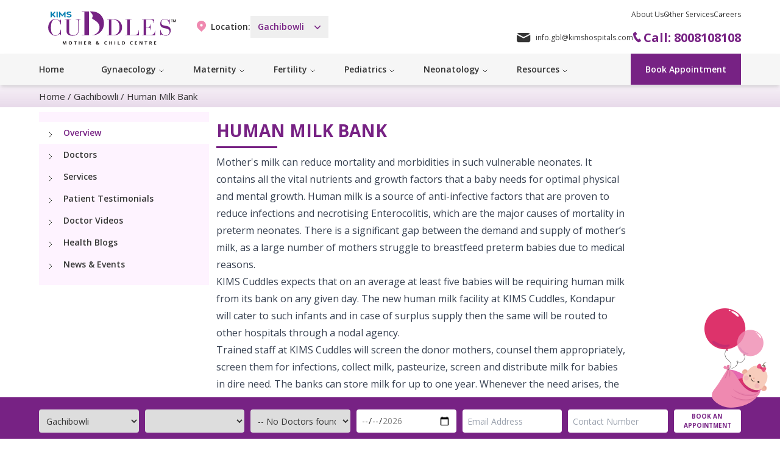

--- FILE ---
content_type: text/html;charset=utf-8
request_url: https://www.kimscuddles.com/gachibowli/speciality/human-milk-bank
body_size: 27266
content:
<!DOCTYPE html><html  lang="en"><head><meta charset="utf-16">
<meta name="viewport" content="width=device-width, initial-scale=1, maximum-scale=1">
<title>Human Milk Bank | KIMS Cuddles</title>
<link nonce="wk52xy8IIz4o5o6vCjWNWfNV" rel="preconnect" href="https://fonts.googleapis.com">
<link nonce="wk52xy8IIz4o5o6vCjWNWfNV" rel="preconnect" href="https://assets.kimscuddles.com">
<meta property="og:image" content="https://www.kimscuddles.com/__og-image__/image/gachibowli/speciality/human-milk-bank/og.png">
<meta property="og:image:type" content="image/png">
<meta name="twitter:card" content="summary_large_image">
<meta name="twitter:image" content="https://www.kimscuddles.com/__og-image__/image/gachibowli/speciality/human-milk-bank/og.png">
<meta name="twitter:image:src" content="https://www.kimscuddles.com/__og-image__/image/gachibowli/speciality/human-milk-bank/og.png">
<meta property="og:image:width" content="1200">
<meta name="twitter:image:width" content="1200">
<meta property="og:image:height" content="600">
<meta name="twitter:image:height" content="600">
<link nonce="wk52xy8IIz4o5o6vCjWNWfNV" rel="stylesheet" href="https://fonts.googleapis.com/css2?family=Open+Sans:ital,wght@0,300;0,400;0,500;0,600;0,700;0,800;1,300;1,400;1,500;1,600;1,700;1,800&display=swap">
<link nonce="wk52xy8IIz4o5o6vCjWNWfNV" rel="icon" href="/favicon.png" type="image/png" sizes="40x42">
<meta name="google-site-verification" content="eZL1zM6GWVAOK2bZKFWH9uZVgXQGIMPB2Ksc6lBg0b0">
<meta property="og:type" content="website">
<meta property="og:description" content="At KIMS Cuddles - our team of expert is committed to provide best gynecology and maternity hospital facility and services Hyderabad.">
<link nonce="wk52xy8IIz4o5o6vCjWNWfNV" rel="canonical" href="https://www.kimscuddles.com/gachibowli/speciality/human-milk-bank">
<meta name="robots" content="index, follow, max-image-preview:large, max-snippet:-1, max-video-preview:-1">
<link nonce="wk52xy8IIz4o5o6vCjWNWfNV" href="https://assets.kimscuddles.com/fe/production/1747119934/favicon.png" rel="icon" type="image/png">
<link nonce="wk52xy8IIz4o5o6vCjWNWfNV" rel="preload" as="image" href="https://assets.kimscuddles.com/fe/production/1747119934/img/logo.svg">
<link nonce="wk52xy8IIz4o5o6vCjWNWfNV" rel="preload" as="image" href="https://assets.kimscuddles.com/fe/production/1747119934/img/logo.svg">
<meta property="og:title" content="Human Milk Bank | KIMS Cuddles">
<style nonce="wk52xy8IIz4o5o6vCjWNWfNV">/*! tailwindcss v3.4.4 | MIT License | https://tailwindcss.com*/*,:after,:before{border:0 solid #e5e7eb;box-sizing:border-box}:after,:before{--tw-content:""}:host,html{line-height:1.5;-webkit-text-size-adjust:100%;font-family:Open Sans,sans-serif,ui-sans-serif,system-ui,Apple Color Emoji,Segoe UI Emoji,Segoe UI Symbol,Noto Color Emoji;font-feature-settings:normal;font-variation-settings:normal;-moz-tab-size:4;tab-size:4;-webkit-tap-highlight-color:transparent}body{line-height:inherit;margin:0}hr{border-top-width:1px;color:inherit;height:0}abbr:where([title]){-webkit-text-decoration:underline dotted;text-decoration:underline dotted}h1,h2,h3,h4,h5,h6{font-size:inherit;font-weight:inherit}a{color:inherit;text-decoration:inherit}b,strong{font-weight:bolder}code,kbd,pre,samp{font-family:ui-monospace,SFMono-Regular,Menlo,Monaco,Consolas,Liberation Mono,Courier New,monospace;font-feature-settings:normal;font-size:1em;font-variation-settings:normal}small{font-size:80%}sub,sup{font-size:75%;line-height:0;position:relative;vertical-align:initial}sub{bottom:-.25em}sup{top:-.5em}table{border-collapse:collapse;border-color:inherit;text-indent:0}button,input,optgroup,select,textarea{color:inherit;font-family:inherit;font-feature-settings:inherit;font-size:100%;font-variation-settings:inherit;font-weight:inherit;letter-spacing:inherit;line-height:inherit;margin:0;padding:0}button,select{text-transform:none}button,input:where([type=button]),input:where([type=reset]),input:where([type=submit]){-webkit-appearance:button;background-color:initial;background-image:none}:-moz-focusring{outline:auto}:-moz-ui-invalid{box-shadow:none}progress{vertical-align:initial}::-webkit-inner-spin-button,::-webkit-outer-spin-button{height:auto}[type=search]{-webkit-appearance:textfield;outline-offset:-2px}::-webkit-search-decoration{-webkit-appearance:none}::-webkit-file-upload-button{-webkit-appearance:button;font:inherit}summary{display:list-item}blockquote,dd,dl,figure,h1,h2,h3,h4,h5,h6,hr,p,pre{margin:0}fieldset{margin:0}fieldset,legend{padding:0}menu,ol,ul{list-style:none;margin:0;padding:0}dialog{padding:0}textarea{resize:vertical}input::placeholder,textarea::placeholder{color:#9ca3af;opacity:1}[role=button],button{cursor:pointer}:disabled{cursor:default}audio,canvas,embed,iframe,img,object,svg,video{display:block;vertical-align:middle}img,video{height:auto;max-width:100%}[hidden]{display:none}*,::backdrop,:after,:before{--tw-border-spacing-x:0;--tw-border-spacing-y:0;--tw-translate-x:0;--tw-translate-y:0;--tw-rotate:0;--tw-skew-x:0;--tw-skew-y:0;--tw-scale-x:1;--tw-scale-y:1;--tw-pan-x: ;--tw-pan-y: ;--tw-pinch-zoom: ;--tw-scroll-snap-strictness:proximity;--tw-gradient-from-position: ;--tw-gradient-via-position: ;--tw-gradient-to-position: ;--tw-ordinal: ;--tw-slashed-zero: ;--tw-numeric-figure: ;--tw-numeric-spacing: ;--tw-numeric-fraction: ;--tw-ring-inset: ;--tw-ring-offset-width:0px;--tw-ring-offset-color:#fff;--tw-ring-color:#3b82f680;--tw-ring-offset-shadow:0 0 #0000;--tw-ring-shadow:0 0 #0000;--tw-shadow:0 0 #0000;--tw-shadow-colored:0 0 #0000;--tw-blur: ;--tw-brightness: ;--tw-contrast: ;--tw-grayscale: ;--tw-hue-rotate: ;--tw-invert: ;--tw-saturate: ;--tw-sepia: ;--tw-drop-shadow: ;--tw-backdrop-blur: ;--tw-backdrop-brightness: ;--tw-backdrop-contrast: ;--tw-backdrop-grayscale: ;--tw-backdrop-hue-rotate: ;--tw-backdrop-invert: ;--tw-backdrop-opacity: ;--tw-backdrop-saturate: ;--tw-backdrop-sepia: ;--tw-contain-size: ;--tw-contain-layout: ;--tw-contain-paint: ;--tw-contain-style: }.container{width:100%}@media (min-width:640px){.container{max-width:640px}}@media (min-width:768px){.container{max-width:768px}}@media (min-width:1024px){.container{max-width:1024px}}@media (min-width:1280px){.container{max-width:1280px}}@media (min-width:1536px){.container{max-width:1536px}}.prose{color:var(--tw-prose-body);max-width:65ch}.prose :where(p):not(:where([class~=not-prose],[class~=not-prose] *)){margin-bottom:1.25em;margin-top:1.25em}.prose :where([class~=lead]):not(:where([class~=not-prose],[class~=not-prose] *)){color:var(--tw-prose-lead);font-size:1.25em;line-height:1.6;margin-bottom:1.2em;margin-top:1.2em}.prose :where(a):not(:where([class~=not-prose],[class~=not-prose] *)){color:var(--tw-prose-links);font-weight:500;text-decoration:underline}.prose :where(strong):not(:where([class~=not-prose],[class~=not-prose] *)){color:var(--tw-prose-bold);font-weight:600}.prose :where(a strong):not(:where([class~=not-prose],[class~=not-prose] *)){color:inherit}.prose :where(blockquote strong):not(:where([class~=not-prose],[class~=not-prose] *)){color:inherit}.prose :where(thead th strong):not(:where([class~=not-prose],[class~=not-prose] *)){color:inherit}.prose :where(ol):not(:where([class~=not-prose],[class~=not-prose] *)){list-style-type:decimal;margin-bottom:1.25em;margin-top:1.25em;padding-inline-start:1.625em}.prose :where(ol[type=A]):not(:where([class~=not-prose],[class~=not-prose] *)){list-style-type:upper-alpha}.prose :where(ol[type=a]):not(:where([class~=not-prose],[class~=not-prose] *)){list-style-type:lower-alpha}.prose :where(ol[type=A s]):not(:where([class~=not-prose],[class~=not-prose] *)){list-style-type:upper-alpha}.prose :where(ol[type=a s]):not(:where([class~=not-prose],[class~=not-prose] *)){list-style-type:lower-alpha}.prose :where(ol[type=I]):not(:where([class~=not-prose],[class~=not-prose] *)){list-style-type:upper-roman}.prose :where(ol[type=i]):not(:where([class~=not-prose],[class~=not-prose] *)){list-style-type:lower-roman}.prose :where(ol[type=I s]):not(:where([class~=not-prose],[class~=not-prose] *)){list-style-type:upper-roman}.prose :where(ol[type=i s]):not(:where([class~=not-prose],[class~=not-prose] *)){list-style-type:lower-roman}.prose :where(ol[type="1"]):not(:where([class~=not-prose],[class~=not-prose] *)){list-style-type:decimal}.prose :where(ul):not(:where([class~=not-prose],[class~=not-prose] *)){list-style-type:disc;margin-bottom:1.25em;margin-top:1.25em;padding-inline-start:1.625em}.prose :where(ol>li):not(:where([class~=not-prose],[class~=not-prose] *))::marker{color:var(--tw-prose-counters);font-weight:400}.prose :where(ul>li):not(:where([class~=not-prose],[class~=not-prose] *))::marker{color:var(--tw-prose-bullets)}.prose :where(dt):not(:where([class~=not-prose],[class~=not-prose] *)){color:var(--tw-prose-headings);font-weight:600;margin-top:1.25em}.prose :where(hr):not(:where([class~=not-prose],[class~=not-prose] *)){border-color:var(--tw-prose-hr);border-top-width:1px;margin-bottom:3em;margin-top:3em}.prose :where(blockquote):not(:where([class~=not-prose],[class~=not-prose] *)){border-inline-start-color:var(--tw-prose-quote-borders);border-inline-start-width:.25rem;color:var(--tw-prose-quotes);font-style:italic;font-weight:500;margin-bottom:1.6em;margin-top:1.6em;padding-inline-start:1em;quotes:"“""”""‘""’"}.prose :where(blockquote p:first-of-type):not(:where([class~=not-prose],[class~=not-prose] *)):before{content:open-quote}.prose :where(blockquote p:last-of-type):not(:where([class~=not-prose],[class~=not-prose] *)):after{content:close-quote}.prose :where(h1):not(:where([class~=not-prose],[class~=not-prose] *)){color:var(--tw-prose-headings);font-size:2.25em;font-weight:800;line-height:1.1111111;margin-bottom:.8888889em;margin-top:0}.prose :where(h1 strong):not(:where([class~=not-prose],[class~=not-prose] *)){color:inherit;font-weight:900}.prose :where(h2):not(:where([class~=not-prose],[class~=not-prose] *)){color:var(--tw-prose-headings);font-size:1.5em;font-weight:700;line-height:1.3333333;margin-bottom:1em;margin-top:2em}.prose :where(h2 strong):not(:where([class~=not-prose],[class~=not-prose] *)){color:inherit;font-weight:800}.prose :where(h3):not(:where([class~=not-prose],[class~=not-prose] *)){color:var(--tw-prose-headings);font-size:1.25em;font-weight:600;line-height:1.6;margin-bottom:.6em;margin-top:1.6em}.prose :where(h3 strong):not(:where([class~=not-prose],[class~=not-prose] *)){color:inherit;font-weight:700}.prose :where(h4):not(:where([class~=not-prose],[class~=not-prose] *)){color:var(--tw-prose-headings);font-weight:600;line-height:1.5;margin-bottom:.5em;margin-top:1.5em}.prose :where(h4 strong):not(:where([class~=not-prose],[class~=not-prose] *)){color:inherit;font-weight:700}.prose :where(img):not(:where([class~=not-prose],[class~=not-prose] *)){margin-bottom:2em;margin-top:2em}.prose :where(picture):not(:where([class~=not-prose],[class~=not-prose] *)){display:block;margin-bottom:2em;margin-top:2em}.prose :where(video):not(:where([class~=not-prose],[class~=not-prose] *)){margin-bottom:2em;margin-top:2em}.prose :where(kbd):not(:where([class~=not-prose],[class~=not-prose] *)){border-radius:.3125rem;box-shadow:0 0 0 1px rgb(var(--tw-prose-kbd-shadows)/10%),0 3px rgb(var(--tw-prose-kbd-shadows)/10%);color:var(--tw-prose-kbd);font-family:inherit;font-size:.875em;font-weight:500;padding-inline-end:.375em;padding-bottom:.1875em;padding-top:.1875em;padding-inline-start:.375em}.prose :where(code):not(:where([class~=not-prose],[class~=not-prose] *)){color:var(--tw-prose-code);font-size:.875em;font-weight:600}.prose :where(code):not(:where([class~=not-prose],[class~=not-prose] *)):before{content:"`"}.prose :where(code):not(:where([class~=not-prose],[class~=not-prose] *)):after{content:"`"}.prose :where(a code):not(:where([class~=not-prose],[class~=not-prose] *)){color:inherit}.prose :where(h1 code):not(:where([class~=not-prose],[class~=not-prose] *)){color:inherit}.prose :where(h2 code):not(:where([class~=not-prose],[class~=not-prose] *)){color:inherit;font-size:.875em}.prose :where(h3 code):not(:where([class~=not-prose],[class~=not-prose] *)){color:inherit;font-size:.9em}.prose :where(h4 code):not(:where([class~=not-prose],[class~=not-prose] *)){color:inherit}.prose :where(blockquote code):not(:where([class~=not-prose],[class~=not-prose] *)){color:inherit}.prose :where(thead th code):not(:where([class~=not-prose],[class~=not-prose] *)){color:inherit}.prose :where(pre):not(:where([class~=not-prose],[class~=not-prose] *)){background-color:var(--tw-prose-pre-bg);border-radius:.375rem;color:var(--tw-prose-pre-code);font-size:.875em;font-weight:400;line-height:1.7142857;margin-bottom:1.7142857em;margin-top:1.7142857em;overflow-x:auto;padding-inline-end:1.1428571em;padding-bottom:.8571429em;padding-top:.8571429em;padding-inline-start:1.1428571em}.prose :where(pre code):not(:where([class~=not-prose],[class~=not-prose] *)){background-color:initial;border-radius:0;border-width:0;color:inherit;font-family:inherit;font-size:inherit;font-weight:inherit;line-height:inherit;padding:0}.prose :where(pre code):not(:where([class~=not-prose],[class~=not-prose] *)):before{content:none}.prose :where(pre code):not(:where([class~=not-prose],[class~=not-prose] *)):after{content:none}.prose :where(table):not(:where([class~=not-prose],[class~=not-prose] *)){font-size:.875em;line-height:1.7142857;margin-bottom:2em;margin-top:2em;table-layout:auto;text-align:start;width:100%}.prose :where(thead):not(:where([class~=not-prose],[class~=not-prose] *)){border-bottom-color:var(--tw-prose-th-borders);border-bottom-width:1px}.prose :where(thead th):not(:where([class~=not-prose],[class~=not-prose] *)){color:var(--tw-prose-headings);font-weight:600;padding-inline-end:.5714286em;padding-bottom:.5714286em;padding-inline-start:.5714286em;vertical-align:bottom}.prose :where(tbody tr):not(:where([class~=not-prose],[class~=not-prose] *)){border-bottom-color:var(--tw-prose-td-borders);border-bottom-width:1px}.prose :where(tbody tr:last-child):not(:where([class~=not-prose],[class~=not-prose] *)){border-bottom-width:0}.prose :where(tbody td):not(:where([class~=not-prose],[class~=not-prose] *)){vertical-align:initial}.prose :where(tfoot):not(:where([class~=not-prose],[class~=not-prose] *)){border-top-color:var(--tw-prose-th-borders);border-top-width:1px}.prose :where(tfoot td):not(:where([class~=not-prose],[class~=not-prose] *)){vertical-align:top}.prose :where(figure>*):not(:where([class~=not-prose],[class~=not-prose] *)){margin-bottom:0;margin-top:0}.prose :where(figcaption):not(:where([class~=not-prose],[class~=not-prose] *)){color:var(--tw-prose-captions);font-size:.875em;line-height:1.4285714;margin-top:.8571429em}.prose{--tw-prose-body:#374151;--tw-prose-headings:#111827;--tw-prose-lead:#4b5563;--tw-prose-links:#111827;--tw-prose-bold:#111827;--tw-prose-counters:#6b7280;--tw-prose-bullets:#d1d5db;--tw-prose-hr:#e5e7eb;--tw-prose-quotes:#111827;--tw-prose-quote-borders:#e5e7eb;--tw-prose-captions:#6b7280;--tw-prose-kbd:#111827;--tw-prose-kbd-shadows:17 24 39;--tw-prose-code:#111827;--tw-prose-pre-code:#e5e7eb;--tw-prose-pre-bg:#1f2937;--tw-prose-th-borders:#d1d5db;--tw-prose-td-borders:#e5e7eb;--tw-prose-invert-body:#d1d5db;--tw-prose-invert-headings:#fff;--tw-prose-invert-lead:#9ca3af;--tw-prose-invert-links:#fff;--tw-prose-invert-bold:#fff;--tw-prose-invert-counters:#9ca3af;--tw-prose-invert-bullets:#4b5563;--tw-prose-invert-hr:#374151;--tw-prose-invert-quotes:#f3f4f6;--tw-prose-invert-quote-borders:#374151;--tw-prose-invert-captions:#9ca3af;--tw-prose-invert-kbd:#fff;--tw-prose-invert-kbd-shadows:255 255 255;--tw-prose-invert-code:#fff;--tw-prose-invert-pre-code:#d1d5db;--tw-prose-invert-pre-bg:#00000080;--tw-prose-invert-th-borders:#4b5563;--tw-prose-invert-td-borders:#374151;font-size:1rem;line-height:1.75}.prose :where(picture>img):not(:where([class~=not-prose],[class~=not-prose] *)){margin-bottom:0;margin-top:0}.prose :where(li):not(:where([class~=not-prose],[class~=not-prose] *)){margin-bottom:.5em;margin-top:.5em}.prose :where(ol>li):not(:where([class~=not-prose],[class~=not-prose] *)){padding-inline-start:.375em}.prose :where(ul>li):not(:where([class~=not-prose],[class~=not-prose] *)){padding-inline-start:.375em}.prose :where(.prose>ul>li p):not(:where([class~=not-prose],[class~=not-prose] *)){margin-bottom:.75em;margin-top:.75em}.prose :where(.prose>ul>li>p:first-child):not(:where([class~=not-prose],[class~=not-prose] *)){margin-top:1.25em}.prose :where(.prose>ul>li>p:last-child):not(:where([class~=not-prose],[class~=not-prose] *)){margin-bottom:1.25em}.prose :where(.prose>ol>li>p:first-child):not(:where([class~=not-prose],[class~=not-prose] *)){margin-top:1.25em}.prose :where(.prose>ol>li>p:last-child):not(:where([class~=not-prose],[class~=not-prose] *)){margin-bottom:1.25em}.prose :where(ul ul,ul ol,ol ul,ol ol):not(:where([class~=not-prose],[class~=not-prose] *)){margin-bottom:.75em;margin-top:.75em}.prose :where(dl):not(:where([class~=not-prose],[class~=not-prose] *)){margin-bottom:1.25em;margin-top:1.25em}.prose :where(dd):not(:where([class~=not-prose],[class~=not-prose] *)){margin-top:.5em;padding-inline-start:1.625em}.prose :where(hr+*):not(:where([class~=not-prose],[class~=not-prose] *)){margin-top:0}.prose :where(h2+*):not(:where([class~=not-prose],[class~=not-prose] *)){margin-top:0}.prose :where(h3+*):not(:where([class~=not-prose],[class~=not-prose] *)){margin-top:0}.prose :where(h4+*):not(:where([class~=not-prose],[class~=not-prose] *)){margin-top:0}.prose :where(thead th:first-child):not(:where([class~=not-prose],[class~=not-prose] *)){padding-inline-start:0}.prose :where(thead th:last-child):not(:where([class~=not-prose],[class~=not-prose] *)){padding-inline-end:0}.prose :where(tbody td,tfoot td):not(:where([class~=not-prose],[class~=not-prose] *)){padding-inline-end:.5714286em;padding-bottom:.5714286em;padding-top:.5714286em;padding-inline-start:.5714286em}.prose :where(tbody td:first-child,tfoot td:first-child):not(:where([class~=not-prose],[class~=not-prose] *)){padding-inline-start:0}.prose :where(tbody td:last-child,tfoot td:last-child):not(:where([class~=not-prose],[class~=not-prose] *)){padding-inline-end:0}.prose :where(figure):not(:where([class~=not-prose],[class~=not-prose] *)){margin-bottom:2em;margin-top:2em}.prose :where(.prose>:first-child):not(:where([class~=not-prose],[class~=not-prose] *)){margin-top:0}.prose :where(.prose>:last-child):not(:where([class~=not-prose],[class~=not-prose] *)){margin-bottom:0}.pointer-events-none{pointer-events:none}.static{position:static}.fixed{position:fixed}.absolute{position:absolute}.relative{position:relative}.sticky{position:sticky}.inset-0{top:0;right:0;bottom:0;left:0}.inset-y-0{bottom:0;top:0}.bottom-0{bottom:0}.bottom-10{bottom:2.5rem}.bottom-\[-370\%\]{bottom:-370%}.bottom-\[-55px\]{bottom:-55px}.bottom-\[75\%\]{bottom:75%}.bottom-\[88\%\]{bottom:88%}.left-0{left:0}.left-4{left:1rem}.left-\[20\%\]{left:20%}.left-\[34\%\]{left:34%}.left-\[54\%\]{left:54%}.left-full{left:100%}.right-0{right:0}.right-\[-21\%\]{right:-21%}.right-\[11px\]{right:11px}.right-\[27px\]{right:27px}.top-0{top:0}.top-2\/4{top:50%}.top-4{top:1rem}.top-\[-20px\]{top:-20px}.top-\[-22px\]{top:-22px}.top-\[-8px\]{top:-8px}.top-\[-9\.5rem\]{top:-9.5rem}.top-\[13px\]{top:13px}.top-\[152px\]{top:152px}.top-\[20px\]{top:20px}.top-\[23px\]{top:23px}.top-\[24px\]{top:24px}.top-\[34\%\]{top:34%}.top-\[38px\]{top:38px}.top-\[40\%\]{top:40%}.top-\[50\%\]{top:50%}.top-\[60\%\]{top:60%}.z-0{z-index:0}.z-10{z-index:10}.z-30{z-index:30}.z-50{z-index:50}.z-\[-50\]{z-index:-50}.z-\[1\]{z-index:1}.z-\[9999\]{z-index:9999}.z-\[999\]{z-index:999}.col-span-1{grid-column:span 1/span 1}.col-span-2{grid-column:span 2/span 2}.col-span-3{grid-column:span 3/span 3}.col-span-4{grid-column:span 4/span 4}.col-span-8{grid-column:span 8/span 8}.mx-1{margin-left:.25rem;margin-right:.25rem}.mx-auto{margin-left:auto;margin-right:auto}.my-10{margin-bottom:2.5rem;margin-top:2.5rem}.my-2{margin-bottom:.5rem;margin-top:.5rem}.my-20{margin-bottom:5rem;margin-top:5rem}.my-5{margin-bottom:1.25rem;margin-top:1.25rem}.-ml-px{margin-left:-1px}.-mr-1{margin-right:-.25rem}.-mt-5{margin-top:-1.25rem}.mb-1{margin-bottom:.25rem}.mb-10{margin-bottom:2.5rem}.mb-20{margin-bottom:5rem}.mb-6{margin-bottom:1.5rem}.ml-1{margin-left:.25rem}.ml-2{margin-left:.5rem}.ml-3{margin-left:.75rem}.mr-1{margin-right:.25rem}.mr-2{margin-right:.5rem}.mr-20{margin-right:5rem}.mr-3{margin-right:.75rem}.mr-4{margin-right:1rem}.mr-5{margin-right:1.25rem}.mr-8{margin-right:2rem}.mt-1{margin-top:.25rem}.mt-10{margin-top:2.5rem}.mt-16{margin-top:4rem}.mt-2{margin-top:.5rem}.mt-20{margin-top:5rem}.mt-3{margin-top:.75rem}.mt-4{margin-top:1rem}.mt-5{margin-top:1.25rem}.mt-6{margin-top:1.5rem}.mt-8{margin-top:2rem}.mt-\[6px\]{margin-top:6px}.mt-auto{margin-top:auto}.line-clamp-1{-webkit-line-clamp:1}.line-clamp-1,.line-clamp-2{display:-webkit-box;overflow:hidden;-webkit-box-orient:vertical}.line-clamp-2{-webkit-line-clamp:2}.line-clamp-3{-webkit-line-clamp:3}.line-clamp-3,.line-clamp-4{display:-webkit-box;overflow:hidden;-webkit-box-orient:vertical}.line-clamp-4{-webkit-line-clamp:4}.block{display:block}.inline-block{display:inline-block}.flex{display:flex}.inline-flex{display:inline-flex}.grid{display:grid}.hidden{display:none}.aspect-square{aspect-ratio:1/1}.aspect-video{aspect-ratio:16/9}.h-1\/3{height:33.333333%}.h-10{height:2.5rem}.h-14{height:3.5rem}.h-2\/3{height:66.666667%}.h-20{height:5rem}.h-4{height:1rem}.h-5{height:1.25rem}.h-6{height:1.5rem}.h-\[35px\]{height:35px}.h-fit{height:-moz-fit-content;height:fit-content}.h-full{height:100%}.max-h-0{max-height:0}.max-h-60{max-height:15rem}.max-h-96{max-height:24rem}.max-h-\[750px\]{max-height:750px}.max-h-\[8000px\]{max-height:8000px}.min-h-\[100px\]{min-height:100px}.min-h-\[250px\]{min-height:250px}.min-h-\[300px\]{min-height:300px}.min-h-full{min-height:100%}.min-h-screen{min-height:100vh}.w-16{width:4rem}.w-20{width:5rem}.w-28{width:7rem}.w-32{width:8rem}.w-4{width:1rem}.w-5{width:1.25rem}.w-6{width:1.5rem}.w-72{width:18rem}.w-\[120px\]{width:120px}.w-\[250px\]{width:250px}.w-\[300px\]{width:300px}.w-\[36px\]{width:36px}.w-\[64px\]{width:64px}.w-\[80px\]{width:80px}.w-auto{width:auto}.w-full{width:100%}.min-w-\[100px\]{min-width:100px}.max-w-2xl{max-width:42rem}.max-w-4xl{max-width:56rem}.max-w-7xl{max-width:80rem}.max-w-\[250px\]{max-width:250px}.max-w-\[272px\]{max-width:272px}.max-w-md{max-width:28rem}.flex-grow{flex-grow:1}.translate-y-0{--tw-translate-y:0px}.translate-y-0,.translate-y-4{transform:translate(var(--tw-translate-x),var(--tw-translate-y)) rotate(var(--tw-rotate)) skew(var(--tw-skew-x)) skewY(var(--tw-skew-y)) scaleX(var(--tw-scale-x)) scaleY(var(--tw-scale-y))}.translate-y-4{--tw-translate-y:1rem}.scale-100{--tw-scale-x:1;--tw-scale-y:1}.scale-100,.scale-95{transform:translate(var(--tw-translate-x),var(--tw-translate-y)) rotate(var(--tw-rotate)) skew(var(--tw-skew-x)) skewY(var(--tw-skew-y)) scaleX(var(--tw-scale-x)) scaleY(var(--tw-scale-y))}.scale-95{--tw-scale-x:.95;--tw-scale-y:.95}.transform{transform:translate(var(--tw-translate-x),var(--tw-translate-y)) rotate(var(--tw-rotate)) skew(var(--tw-skew-x)) skewY(var(--tw-skew-y)) scaleX(var(--tw-scale-x)) scaleY(var(--tw-scale-y))}.cursor-default{cursor:default}.cursor-not-allowed{cursor:not-allowed}.cursor-pointer{cursor:pointer}.select-none{-webkit-user-select:none;user-select:none}.grid-flow-row{grid-auto-flow:row}.grid-flow-col{grid-auto-flow:column}.grid-cols-1{grid-template-columns:repeat(1,minmax(0,1fr))}.grid-cols-2{grid-template-columns:repeat(2,minmax(0,1fr))}.grid-cols-7{grid-template-columns:repeat(7,minmax(0,1fr))}.flex-row{flex-direction:row}.flex-col{flex-direction:column}.flex-wrap{flex-wrap:wrap}.place-content-center{place-content:center}.place-items-center{place-items:center}.items-start{align-items:flex-start}.items-end{align-items:flex-end}.items-center{align-items:center}.justify-start{justify-content:flex-start}.justify-end{justify-content:flex-end}.justify-center{justify-content:center}.justify-between{justify-content:space-between}.gap-2{gap:.5rem}.gap-2\.5{gap:.625rem}.gap-x-10{column-gap:2.5rem}.gap-x-2{column-gap:.5rem}.gap-x-20{column-gap:5rem}.gap-x-3{column-gap:.75rem}.gap-x-4{column-gap:1rem}.gap-x-5{column-gap:1.25rem}.gap-y-1{row-gap:.25rem}.gap-y-10{row-gap:2.5rem}.gap-y-2{row-gap:.5rem}.gap-y-3{row-gap:.75rem}.gap-y-4{row-gap:1rem}.gap-y-5{row-gap:1.25rem}.gap-y-6{row-gap:1.5rem}.gap-y-8{row-gap:2rem}.divide-y-2>:not([hidden])~:not([hidden]){--tw-divide-y-reverse:0;border-bottom-width:calc(2px*var(--tw-divide-y-reverse));border-top-width:calc(2px*(1 - var(--tw-divide-y-reverse)))}.divide-gray-800>:not([hidden])~:not([hidden]){--tw-divide-opacity:1;border-color:rgb(31 41 55/var(--tw-divide-opacity))}.place-self-start{place-self:start}.place-self-center{place-self:center}.justify-self-start{justify-self:start}.justify-self-end{justify-self:end}.overflow-auto{overflow:auto}.overflow-hidden{overflow:hidden}.overflow-scroll{overflow:scroll}.overflow-x-auto{overflow-x:auto}.overflow-y-auto{overflow-y:auto}.overflow-y-scroll{overflow-y:scroll}.truncate{overflow:hidden;text-overflow:ellipsis}.truncate,.whitespace-nowrap{white-space:nowrap}.rounded{border-radius:.25rem}.rounded-2xl{border-radius:1rem}.rounded-full{border-radius:9999px}.rounded-lg{border-radius:.5rem}.rounded-md{border-radius:.375rem}.rounded-sm{border-radius:.125rem}.rounded-xl{border-radius:.75rem}.rounded-b-lg{border-bottom-left-radius:.5rem;border-bottom-right-radius:.5rem}.rounded-l-md{border-bottom-left-radius:.375rem;border-top-left-radius:.375rem}.rounded-r-md{border-bottom-right-radius:.375rem}.rounded-r-md,.rounded-t-md{border-top-right-radius:.375rem}.rounded-t-md{border-top-left-radius:.375rem}.border{border-width:1px}.border-2{border-width:2px}.border-b{border-bottom-width:1px}.border-b-2{border-bottom-width:2px}.border-t-2{border-top-width:2px}.border-brand{border-color:#772284}.border-brand-grey-text{border-color:#333}.border-gray-300{--tw-border-opacity:1;border-color:rgb(209 213 219/var(--tw-border-opacity))}.border-transparent{border-color:#0000}.bg-\[\#F7EDF9\]{--tw-bg-opacity:1;background-color:rgb(247 237 249/var(--tw-bg-opacity))}.bg-black{--tw-bg-opacity:1;background-color:rgb(0 0 0/var(--tw-bg-opacity))}.bg-blue-100{--tw-bg-opacity:1;background-color:rgb(219 234 254/var(--tw-bg-opacity))}.bg-brand{background-color:#772284}.bg-brand-grey-bg-light{background-color:#f6f6f6}.bg-brand-grey-text{background-color:#333}.bg-brand-purple-light{background-color:#ddbedf}.bg-brand-purple-thin-light{background-color:#fef3ff}.bg-brand-purple-ultra-light{background-color:#f9effa}.bg-gray-100{--tw-bg-opacity:1;background-color:rgb(243 244 246/var(--tw-bg-opacity))}.bg-gray-500{--tw-bg-opacity:1;background-color:rgb(107 114 128/var(--tw-bg-opacity))}.bg-purple-50{--tw-bg-opacity:1;background-color:rgb(250 245 255/var(--tw-bg-opacity))}.bg-white{--tw-bg-opacity:1;background-color:rgb(255 255 255/var(--tw-bg-opacity))}.bg-opacity-25{--tw-bg-opacity:.25}.bg-opacity-75{--tw-bg-opacity:.75}.bg-cover{background-size:cover}.object-fill{object-fit:fill}.p-12{padding:3rem}.p-2{padding:.5rem}.p-4{padding:1rem}.p-6{padding:1.5rem}.px-1{padding-left:.25rem;padding-right:.25rem}.px-10{padding-left:2.5rem;padding-right:2.5rem}.px-16{padding-left:4rem;padding-right:4rem}.px-2{padding-left:.5rem;padding-right:.5rem}.px-20{padding-left:5rem;padding-right:5rem}.px-3{padding-left:.75rem;padding-right:.75rem}.px-4{padding-left:1rem;padding-right:1rem}.px-5{padding-left:1.25rem;padding-right:1.25rem}.px-6{padding-left:1.5rem;padding-right:1.5rem}.px-7{padding-left:1.75rem;padding-right:1.75rem}.px-8{padding-left:2rem;padding-right:2rem}.px-\[20px\]{padding-left:20px;padding-right:20px}.py-1{padding-bottom:.25rem;padding-top:.25rem}.py-10{padding-bottom:2.5rem;padding-top:2.5rem}.py-12{padding-bottom:3rem;padding-top:3rem}.py-14{padding-bottom:3.5rem;padding-top:3.5rem}.py-16{padding-bottom:4rem;padding-top:4rem}.py-2{padding-bottom:.5rem;padding-top:.5rem}.py-20{padding-bottom:5rem;padding-top:5rem}.py-3{padding-bottom:.75rem;padding-top:.75rem}.py-4{padding-bottom:1rem;padding-top:1rem}.py-5{padding-bottom:1.25rem;padding-top:1.25rem}.py-6{padding-bottom:1.5rem;padding-top:1.5rem}.py-7{padding-bottom:1.75rem;padding-top:1.75rem}.py-8{padding-bottom:2rem;padding-top:2rem}.py-\[10px\]{padding-bottom:10px;padding-top:10px}.py-\[13px\]{padding-bottom:13px;padding-top:13px}.py-\[6px\]{padding-bottom:6px;padding-top:6px}.pb-10{padding-bottom:2.5rem}.pb-2{padding-bottom:.5rem}.pb-3{padding-bottom:.75rem}.pb-4{padding-bottom:1rem}.pb-5{padding-bottom:1.25rem}.pb-8{padding-bottom:2rem}.pl-0{padding-left:0}.pl-10{padding-left:2.5rem}.pl-20{padding-left:5rem}.pl-3{padding-left:.75rem}.pl-32{padding-left:8rem}.pr-1{padding-right:.25rem}.pr-10{padding-right:2.5rem}.pr-2{padding-right:.5rem}.pr-2\.5{padding-right:.625rem}.pr-4{padding-right:1rem}.pr-\[5px\]{padding-right:5px}.pt-1{padding-top:.25rem}.pt-10{padding-top:2.5rem}.pt-11{padding-top:2.75rem}.pt-14{padding-top:3.5rem}.pt-2{padding-top:.5rem}.pt-3{padding-top:.75rem}.pt-4{padding-top:1rem}.pt-5{padding-top:1.25rem}.pt-6{padding-top:1.5rem}.pt-7{padding-top:1.75rem}.pt-8{padding-top:2rem}.text-left{text-align:left}.text-center{text-align:center}.text-right{text-align:right}.text-justify{text-align:justify}.align-middle{vertical-align:middle}.font-sans{font-family:Open Sans,sans-serif,ui-sans-serif,system-ui,Apple Color Emoji,Segoe UI Emoji,Segoe UI Symbol,Noto Color Emoji}.text-2\.2xl{font-size:1.625rem;line-height:2.188rem}.text-2\.4xl{font-size:1.75rem;line-height:2.38rem}.text-2xl{font-size:1.5rem;line-height:2rem}.text-2xs{font-size:.776rem;line-height:1.057rem}.text-3\.2xl{font-size:2rem;line-height:2.724rem}.text-3xl{font-size:1.875rem;line-height:2.25rem}.text-\[10px\]{font-size:10px}.text-\[12px\]{font-size:12px}.text-base{font-size:1rem;line-height:1.5rem}.text-lg{font-size:1.125rem;line-height:1.75rem}.text-lg-19{font-size:1.219rem;line-height:1.621rem}.text-sm{font-size:.875rem;line-height:1.25rem}.text-sm-15{font-size:.938rem;line-height:1.277rem}.text-xl{font-size:1.25rem;line-height:1.75rem}.text-xs{font-size:.75rem;line-height:1rem}.font-bold{font-weight:700}.font-medium{font-weight:500}.font-normal{font-weight:400}.font-semibold{font-weight:600}.uppercase{text-transform:uppercase}.italic{font-style:italic}.leading-5{line-height:1.25rem}.leading-6{line-height:1.5rem}.leading-\[3\.75rem\]{line-height:3.75rem}.text-amber-900{--tw-text-opacity:1;color:rgb(120 53 15/var(--tw-text-opacity))}.text-blue-900{--tw-text-opacity:1;color:rgb(30 58 138/var(--tw-text-opacity))}.text-brand{color:#772284}.text-brand-grey-text{color:#333}.text-brand-grey-text-light{color:#363636}.text-brand-grey-text-ultra-light{color:#838383}.text-gray-400{--tw-text-opacity:1;color:rgb(156 163 175/var(--tw-text-opacity))}.text-gray-500{--tw-text-opacity:1;color:rgb(107 114 128/var(--tw-text-opacity))}.text-gray-700{--tw-text-opacity:1;color:rgb(55 65 81/var(--tw-text-opacity))}.text-gray-900{--tw-text-opacity:1;color:rgb(17 24 39/var(--tw-text-opacity))}.text-red-500{--tw-text-opacity:1;color:rgb(239 68 68/var(--tw-text-opacity))}.text-white{--tw-text-opacity:1;color:rgb(255 255 255/var(--tw-text-opacity))}.underline{text-decoration-line:underline}.placeholder-gray-700::placeholder{--tw-placeholder-opacity:1;color:rgb(55 65 81/var(--tw-placeholder-opacity))}.opacity-0{opacity:0}.opacity-100{opacity:1}.opacity-75{opacity:.75}.opacity-95{opacity:.95}.shadow-\[0px_0px_10px_rgba\(0\,0\,0\,0\.15\)\]{--tw-shadow:0px 0px 10px #00000026;--tw-shadow-colored:0px 0px 10px var(--tw-shadow-color)}.shadow-\[0px_0px_10px_rgba\(0\,0\,0\,0\.15\)\],.shadow-lg{box-shadow:var(--tw-ring-offset-shadow,0 0 #0000),var(--tw-ring-shadow,0 0 #0000),var(--tw-shadow)}.shadow-lg{--tw-shadow:0 10px 15px -3px #0000001a,0 4px 6px -4px #0000001a;--tw-shadow-colored:0 10px 15px -3px var(--tw-shadow-color),0 4px 6px -4px var(--tw-shadow-color)}.shadow-md{--tw-shadow:0 4px 6px -1px #0000001a,0 2px 4px -2px #0000001a;--tw-shadow-colored:0 4px 6px -1px var(--tw-shadow-color),0 2px 4px -2px var(--tw-shadow-color)}.shadow-md,.shadow-sm{box-shadow:var(--tw-ring-offset-shadow,0 0 #0000),var(--tw-ring-shadow,0 0 #0000),var(--tw-shadow)}.shadow-sm{--tw-shadow:0 1px 2px 0 #0000000d;--tw-shadow-colored:0 1px 2px 0 var(--tw-shadow-color)}.shadow-xl{--tw-shadow:0 20px 25px -5px #0000001a,0 8px 10px -6px #0000001a;--tw-shadow-colored:0 20px 25px -5px var(--tw-shadow-color),0 8px 10px -6px var(--tw-shadow-color);box-shadow:var(--tw-ring-offset-shadow,0 0 #0000),var(--tw-ring-shadow,0 0 #0000),var(--tw-shadow)}.outline-none{outline:2px solid #0000;outline-offset:2px}.outline{outline-style:solid}.ring-0{--tw-ring-offset-shadow:var(--tw-ring-inset) 0 0 0 var(--tw-ring-offset-width) var(--tw-ring-offset-color);--tw-ring-shadow:var(--tw-ring-inset) 0 0 0 calc(var(--tw-ring-offset-width)) var(--tw-ring-color)}.ring-0,.ring-1{box-shadow:var(--tw-ring-offset-shadow),var(--tw-ring-shadow),var(--tw-shadow,0 0 #0000)}.ring-1{--tw-ring-offset-shadow:var(--tw-ring-inset) 0 0 0 var(--tw-ring-offset-width) var(--tw-ring-offset-color);--tw-ring-shadow:var(--tw-ring-inset) 0 0 0 calc(1px + var(--tw-ring-offset-width)) var(--tw-ring-color)}.ring-black{--tw-ring-opacity:1;--tw-ring-color:rgb(0 0 0/var(--tw-ring-opacity))}.ring-opacity-5{--tw-ring-opacity:.05}.filter{filter:var(--tw-blur) var(--tw-brightness) var(--tw-contrast) var(--tw-grayscale) var(--tw-hue-rotate) var(--tw-invert) var(--tw-saturate) var(--tw-sepia) var(--tw-drop-shadow)}.transition{transition-duration:.15s;transition-property:color,background-color,border-color,text-decoration-color,fill,stroke,opacity,box-shadow,transform,filter,-webkit-backdrop-filter;transition-property:color,background-color,border-color,text-decoration-color,fill,stroke,opacity,box-shadow,transform,filter,backdrop-filter;transition-property:color,background-color,border-color,text-decoration-color,fill,stroke,opacity,box-shadow,transform,filter,backdrop-filter,-webkit-backdrop-filter;transition-timing-function:cubic-bezier(.4,0,.2,1)}.transition-\[bottom\]{transition-duration:.15s;transition-property:bottom;transition-timing-function:cubic-bezier(.4,0,.2,1)}.transition-\[max-height\]{transition-duration:.15s;transition-property:max-height;transition-timing-function:cubic-bezier(.4,0,.2,1)}.transition-all{transition-duration:.15s;transition-property:all;transition-timing-function:cubic-bezier(.4,0,.2,1)}.transition-opacity{transition-duration:.15s;transition-property:opacity;transition-timing-function:cubic-bezier(.4,0,.2,1)}.duration-100{transition-duration:.1s}.duration-150{transition-duration:.15s}.duration-200{transition-duration:.2s}.duration-300{transition-duration:.3s}.duration-500{transition-duration:.5s}.duration-700{transition-duration:.7s}.ease-in{transition-timing-function:cubic-bezier(.4,0,1,1)}.ease-in-out{transition-timing-function:cubic-bezier(.4,0,.2,1)}.ease-linear{transition-timing-function:linear}.ease-out{transition-timing-function:cubic-bezier(0,0,.2,1)}.before\:absolute:before{content:var(--tw-content);position:absolute}.before\:bottom-\[-10px\]:before{bottom:-10px;content:var(--tw-content)}.before\:bottom-\[-12px\]:before{bottom:-12px;content:var(--tw-content)}.before\:bottom-\[-15px\]:before{bottom:-15px;content:var(--tw-content)}.before\:bottom-\[-2px\]:before{bottom:-2px;content:var(--tw-content)}.before\:left-0:before{content:var(--tw-content);left:0}.before\:left-\[-19\%\]:before{content:var(--tw-content);left:-19%}.before\:left-\[24\%\]:before{content:var(--tw-content);left:24%}.before\:left-\[29\%\]:before{content:var(--tw-content);left:29%}.before\:left-\[30\%\]:before{content:var(--tw-content);left:30%}.before\:left-\[31\%\]:before{content:var(--tw-content);left:31%}.before\:left-\[34\%\]:before{content:var(--tw-content);left:34%}.before\:left-\[9\%\]:before{content:var(--tw-content);left:9%}.before\:hidden:before{content:var(--tw-content);display:none}.before\:h-1:before{content:var(--tw-content);height:.25rem}.before\:h-\[2px\]:before{content:var(--tw-content);height:2px}.before\:h-\[3px\]:before{content:var(--tw-content);height:3px}.before\:h-\[5px\]:before{content:var(--tw-content);height:5px}.before\:w-\[100px\]:before{content:var(--tw-content);width:100px}.before\:w-\[137px\]:before{content:var(--tw-content);width:137px}.before\:w-\[150px\]:before{content:var(--tw-content);width:150px}.before\:w-\[98px\]:before{content:var(--tw-content);width:98px}.before\:bg-brand:before{background-color:#772284;content:var(--tw-content)}.before\:content-\[\'\'\]:before{--tw-content:"";content:var(--tw-content)}.hover\:border:hover{border-width:1px}.hover\:border-brand-purple-light:hover{border-color:#ddbedf}.hover\:bg-blue-200:hover{--tw-bg-opacity:1;background-color:rgb(191 219 254/var(--tw-bg-opacity))}.hover\:bg-brand-purple-thin-light:hover{background-color:#fef3ff}.hover\:text-gray-400:hover{--tw-text-opacity:1;color:rgb(156 163 175/var(--tw-text-opacity))}.hover\:text-gray-500:hover{--tw-text-opacity:1;color:rgb(107 114 128/var(--tw-text-opacity))}.hover\:shadow-2xl:hover{--tw-shadow:0 25px 50px -12px #00000040;--tw-shadow-colored:0 25px 50px -12px var(--tw-shadow-color);box-shadow:var(--tw-ring-offset-shadow,0 0 #0000),var(--tw-ring-shadow,0 0 #0000),var(--tw-shadow)}.focus\:z-10:focus{z-index:10}.focus\:outline-none:focus{outline:2px solid #0000;outline-offset:2px}.focus\:outline-brand:focus{outline-color:#772284}.focus-visible\:border-brand:focus-visible{border-color:#772284}.focus-visible\:ring-2:focus-visible{--tw-ring-offset-shadow:var(--tw-ring-inset) 0 0 0 var(--tw-ring-offset-width) var(--tw-ring-offset-color);--tw-ring-shadow:var(--tw-ring-inset) 0 0 0 calc(2px + var(--tw-ring-offset-width)) var(--tw-ring-color);box-shadow:var(--tw-ring-offset-shadow),var(--tw-ring-shadow),var(--tw-shadow,0 0 #0000)}.focus-visible\:ring-blue-500:focus-visible{--tw-ring-opacity:1;--tw-ring-color:rgb(59 130 246/var(--tw-ring-opacity))}.focus-visible\:ring-purple-200:focus-visible{--tw-ring-opacity:1;--tw-ring-color:rgb(233 213 255/var(--tw-ring-opacity))}.focus-visible\:ring-opacity-75:focus-visible{--tw-ring-opacity:.75}.focus-visible\:ring-offset-2:focus-visible{--tw-ring-offset-width:2px}.focus-visible\:ring-offset-purple-500:focus-visible{--tw-ring-offset-color:#a855f7}.active\:bg-gray-100:active{--tw-bg-opacity:1;background-color:rgb(243 244 246/var(--tw-bg-opacity))}.active\:text-gray-500:active{--tw-text-opacity:1;color:rgb(107 114 128/var(--tw-text-opacity))}.group:hover .group-hover\:block{display:block}.group:hover .group-hover\:max-h-72{max-height:18rem}.group:hover .group-hover\:border-b-\[3px\]{border-bottom-width:3px}.group:hover .group-hover\:bg-brand{background-color:#772284}.group:hover .group-hover\:text-brand{color:#772284}.group:hover .group-hover\:text-white{--tw-text-opacity:1;color:rgb(255 255 255/var(--tw-text-opacity))}.prose-li\:marker\:text-brand * :is(:where(li):not(:where([class~=not-prose],[class~=not-prose] *)))::marker{color:#772284}.prose-li\:marker\:text-brand :is(:where(li):not(:where([class~=not-prose],[class~=not-prose] *)))::marker{color:#772284}@media (min-width:640px){.sm\:my-8{margin-bottom:2rem;margin-top:2rem}.sm\:w-full{width:100%}.sm\:max-w-md{max-width:28rem}.sm\:translate-y-0{--tw-translate-y:0px}.sm\:scale-100,.sm\:translate-y-0{transform:translate(var(--tw-translate-x),var(--tw-translate-y)) rotate(var(--tw-rotate)) skew(var(--tw-skew-x)) skewY(var(--tw-skew-y)) scaleX(var(--tw-scale-x)) scaleY(var(--tw-scale-y))}.sm\:scale-100{--tw-scale-x:1;--tw-scale-y:1}.sm\:scale-95{--tw-scale-x:.95;--tw-scale-y:.95;transform:translate(var(--tw-translate-x),var(--tw-translate-y)) rotate(var(--tw-rotate)) skew(var(--tw-skew-x)) skewY(var(--tw-skew-y)) scaleX(var(--tw-scale-x)) scaleY(var(--tw-scale-y))}.sm\:items-center{align-items:center}.sm\:p-0{padding:0}.sm\:px-16{padding-left:4rem;padding-right:4rem}.sm\:text-sm{font-size:.875rem;line-height:1.25rem}}@media (min-width:768px){.md\:absolute{position:absolute}.md\:relative{position:relative}.md\:sticky{position:sticky}.md\:top-\[154px\]{top:154px}.md\:col-span-1{grid-column:span 1/span 1}.md\:col-span-2{grid-column:span 2/span 2}.md\:col-span-3{grid-column:span 3/span 3}.md\:col-span-9{grid-column:span 9/span 9}.md\:my-5{margin-bottom:1.25rem;margin-top:1.25rem}.md\:mb-20{margin-bottom:5rem}.md\:mb-40{margin-bottom:10rem}.md\:mr-2{margin-right:.5rem}.md\:mt-0{margin-top:0}.md\:mt-10{margin-top:2.5rem}.md\:mt-32{margin-top:8rem}.md\:mt-4{margin-top:1rem}.md\:mt-6{margin-top:1.5rem}.md\:block{display:block}.md\:flex{display:flex}.md\:hidden{display:none}.md\:h-5{height:1.25rem}.md\:h-auto{height:auto}.md\:max-h-\[600px\]{max-height:600px}.md\:min-h-\[368px\]{min-height:368px}.md\:w-10\/12{width:83.333333%}.md\:w-5{width:1.25rem}.md\:w-60{width:15rem}.md\:w-\[110px\]{width:110px}.md\:w-\[200px\]{width:200px}.md\:w-\[300px\]{width:300px}.md\:w-\[350px\]{width:350px}.md\:grid-cols-1{grid-template-columns:repeat(1,minmax(0,1fr))}.md\:grid-cols-12{grid-template-columns:repeat(12,minmax(0,1fr))}.md\:grid-cols-2{grid-template-columns:repeat(2,minmax(0,1fr))}.md\:grid-cols-3{grid-template-columns:repeat(3,minmax(0,1fr))}.md\:flex-row{flex-direction:row}.md\:justify-end{justify-content:flex-end}.md\:justify-center{justify-content:center}.md\:gap-x-2{column-gap:.5rem}.md\:gap-x-5{column-gap:1.25rem}.md\:gap-x-8{column-gap:2rem}.md\:justify-self-start{justify-self:start}.md\:justify-self-end{justify-self:end}.md\:bg-transparent{background-color:initial}.md\:p-5{padding:1.25rem}.md\:px-10{padding-left:2.5rem;padding-right:2.5rem}.md\:px-14{padding-left:3.5rem;padding-right:3.5rem}.md\:px-16{padding-left:4rem;padding-right:4rem}.md\:px-2{padding-left:.5rem;padding-right:.5rem}.md\:px-5{padding-left:1.25rem;padding-right:1.25rem}.md\:px-8{padding-left:2rem;padding-right:2rem}.md\:py-16{padding-bottom:4rem;padding-top:4rem}.md\:py-2{padding-bottom:.5rem;padding-top:.5rem}.md\:py-4{padding-bottom:1rem;padding-top:1rem}.md\:py-5{padding-bottom:1.25rem;padding-top:1.25rem}.md\:py-6{padding-bottom:1.5rem;padding-top:1.5rem}.md\:py-8{padding-bottom:2rem;padding-top:2rem}.md\:pb-10{padding-bottom:2.5rem}.md\:pb-16{padding-bottom:4rem}.md\:pb-2{padding-bottom:.5rem}.md\:pb-2\.5{padding-bottom:.625rem}.md\:pt-36{padding-top:9rem}.md\:pt-4{padding-top:1rem}.md\:text-left{text-align:left}.md\:text-end{text-align:end}.md\:text-2xl{font-size:1.5rem;line-height:2rem}.md\:text-3xl{font-size:1.875rem;line-height:2.25rem}.md\:text-4\.8xl{font-size:2.688rem;line-height:3.575rem}.md\:text-\[16px\]{font-size:16px}.md\:text-base{font-size:1rem;line-height:1.5rem}.md\:text-sm{font-size:.875rem;line-height:1.25rem}.md\:text-sm-15{font-size:.938rem;line-height:1.277rem}.md\:text-xl{font-size:1.25rem;line-height:1.75rem}.md\:text-xs{font-size:.75rem;line-height:1rem}.before\:md\:block:before,.md\:before\:block:before{content:var(--tw-content);display:block}}@media (min-width:1024px){.lg\:left-\[-35\%\]{left:-35%}.lg\:left-\[17px\]{left:17px}.lg\:right-\[-126px\]{right:-126px}.lg\:right-\[48px\]{right:48px}.lg\:top-0{top:0}.lg\:top-\[4px\]{top:4px}.lg\:top-\[69px\]{top:69px}.lg\:ml-\[-80px\]{margin-left:-80px}.lg\:mt-10{margin-top:2.5rem}.lg\:mt-24{margin-top:6rem}.lg\:block{display:block}.lg\:flex{display:flex}.lg\:hidden{display:none}.lg\:min-h-\[500px\]{min-height:500px}.lg\:w-72{width:18rem}.lg\:w-\[300px\]{width:300px}.lg\:w-auto{width:auto}.lg\:max-w-md{max-width:28rem}.lg\:grid-cols-2{grid-template-columns:repeat(2,minmax(0,1fr))}.lg\:grid-cols-3{grid-template-columns:repeat(3,minmax(0,1fr))}.lg\:grid-cols-4{grid-template-columns:repeat(4,minmax(0,1fr))}.lg\:grid-cols-6{grid-template-columns:repeat(6,minmax(0,1fr))}.lg\:flex-row{flex-direction:row}.lg\:gap-x-4{column-gap:1rem}.lg\:px-0{padding-left:0;padding-right:0}.lg\:px-16{padding-left:4rem;padding-right:4rem}.lg\:px-2{padding-left:.5rem;padding-right:.5rem}.lg\:pl-10{padding-left:2.5rem}.lg\:pl-32{padding-left:8rem}.lg\:pr-10{padding-right:2.5rem}.lg\:text-left{text-align:left}.lg\:text-5xl{font-size:3rem;line-height:1}.lg\:text-xl{font-size:1.25rem;line-height:1.75rem}.lg\:opacity-0{opacity:0}.before\:lg\:block:before{content:var(--tw-content);display:block}}@media (min-width:1280px){.xl\:absolute{position:absolute}.xl\:bottom-\[-350\%\]{bottom:-350%}.xl\:left-6{left:1.5rem}.xl\:left-\[-20px\]{left:-20px}.xl\:left-\[60px\]{left:60px}.xl\:right-\[-29\%\]{right:-29%}.xl\:right-\[132px\]{right:132px}.xl\:right-\[84px\]{right:84px}.xl\:top-6{top:1.5rem}.xl\:top-\[142px\]{top:142px}.xl\:top-\[30px\]{top:30px}.xl\:col-span-2{grid-column:span 2/span 2}.xl\:col-span-3{grid-column:span 3/span 3}.xl\:block{display:block}.xl\:grid{display:grid}.xl\:hidden{display:none}.xl\:h-\[280px\]{height:280px}.xl\:w-auto{width:auto}.xl\:grid-cols-4{grid-template-columns:repeat(4,minmax(0,1fr))}.xl\:grid-cols-5{grid-template-columns:repeat(5,minmax(0,1fr))}.xl\:gap-x-10{column-gap:2.5rem}.xl\:px-32{padding-left:8rem;padding-right:8rem}.xl\:px-56{padding-left:14rem;padding-right:14rem}.xl\:py-4{padding-bottom:1rem;padding-top:1rem}.xl\:pl-0{padding-left:0}.xl\:pr-40{padding-right:10rem}.xl\:text-5\.4xl{font-size:3.438rem;line-height:4.681rem}}</style>
<style nonce="wk52xy8IIz4o5o6vCjWNWfNV">@media only screen and (min-width:768px) and (max-width:1023px){.item-2:nth-child(odd){position:relative}.item-2:nth-child(odd):after{background:#f7eaf8;content:"";height:100%;position:absolute;right:-39px;width:4px}.less-space:nth-child(odd){position:relative}.less-space:nth-child(odd):after{background:#f7eaf8;content:"";height:100%;position:absolute;right:-39px;width:4px}}@media only screen and (min-width:1024px){.item-3:not(:nth-child(3n)){position:relative}.item-3:not(:nth-child(3n)):after{background:#f7eaf8;content:"";height:100%;position:absolute;right:-39px;width:4px}.less-space:nth-child(odd){position:relative}.less-space:nth-child(odd):after{background:#f7eaf8;content:"";height:100%;position:absolute;right:-39px;width:4px}}</style>
<style nonce="wk52xy8IIz4o5o6vCjWNWfNV">.dropdown-content li:hover ul[data-v-51af7ef5]{display:block}.dropdown-content a[data-v-51af7ef5]:hover{background-color:#f9effa}.dropdown:hover .dropdown-content[data-v-51af7ef5]{display:block}.active-menu-item[data-v-51af7ef5],.header-menu>li:first-child .router-link-exact-active[data-v-51af7ef5]{border-bottom-width:3px;border-color:#772284;color:#772284}</style>
<style nonce="wk52xy8IIz4o5o6vCjWNWfNV">@media (min-width:768px){.footer-bg{background:url(https://assets.kimscuddles.com/fe/production/1747119934/img/footer-bg.png)}}</style>
<style nonce="wk52xy8IIz4o5o6vCjWNWfNV">.sub-links .router-link-exact-active{background-color:#fff;color:#772284}</style>
<style nonce="wk52xy8IIz4o5o6vCjWNWfNV">.swiper{position:static!important}.swiper-button-next{background:url(https://assets.kimscuddles.com/fe/production/1747119934/img/next-arrow.svg);background-repeat:no-repeat;right:-44px;z-index:0}.swiper-button-next:after{display:none}.swiper-button-prev{background:url(https://assets.kimscuddles.com/fe/production/1747119934/img/prev-arrow.svg);background-repeat:no-repeat;left:-33px;z-index:0}.swiper-button-prev:after{display:none}</style>
<link nonce="wk52xy8IIz4o5o6vCjWNWfNV" rel="stylesheet" href="https://assets.kimscuddles.com/fe/production/1747119934/_nuxt/default.DUY6wTgH.css">
<link nonce="wk52xy8IIz4o5o6vCjWNWfNV" rel="stylesheet" href="https://assets.kimscuddles.com/fe/production/1747119934/_nuxt/BannerSlider.n7eUUj9O.css">
<link nonce="wk52xy8IIz4o5o6vCjWNWfNV" rel="stylesheet" href="https://assets.kimscuddles.com/fe/production/1747119934/_nuxt/pagination.DzBLybpc.css">
<link nonce="wk52xy8IIz4o5o6vCjWNWfNV" rel="stylesheet" href="https://assets.kimscuddles.com/fe/production/1747119934/_nuxt/NavigationLink.CwhJ1YEy.css">
<link nonce="wk52xy8IIz4o5o6vCjWNWfNV" rel="stylesheet" href="https://assets.kimscuddles.com/fe/production/1747119934/_nuxt/TestimonialBox.DZ-R2Frq.css">
<link nonce="wk52xy8IIz4o5o6vCjWNWfNV" rel="stylesheet" href="https://assets.kimscuddles.com/fe/production/1747119934/_nuxt/doctor-videos.rUEyIJUC.css">
<link nonce="wk52xy8IIz4o5o6vCjWNWfNV" rel="stylesheet" href="https://assets.kimscuddles.com/fe/production/1747119934/_nuxt/BlogsSection.DsftiD3-.css">
<link nonce="wk52xy8IIz4o5o6vCjWNWfNV" rel="modulepreload" as="script" crossorigin href="https://assets.kimscuddles.com/fe/production/1747119934/_nuxt/IWncdom0.js">
<link nonce="wk52xy8IIz4o5o6vCjWNWfNV" rel="modulepreload" as="script" crossorigin href="https://assets.kimscuddles.com/fe/production/1747119934/_nuxt/Co7FDkdT.js">
<link nonce="wk52xy8IIz4o5o6vCjWNWfNV" rel="modulepreload" as="script" crossorigin href="https://assets.kimscuddles.com/fe/production/1747119934/_nuxt/BQHVWzme.js">
<link nonce="wk52xy8IIz4o5o6vCjWNWfNV" rel="modulepreload" as="script" crossorigin href="https://assets.kimscuddles.com/fe/production/1747119934/_nuxt/B0xziHof.js">
<link nonce="wk52xy8IIz4o5o6vCjWNWfNV" rel="modulepreload" as="script" crossorigin href="https://assets.kimscuddles.com/fe/production/1747119934/_nuxt/OghEEyhy.js">
<link nonce="wk52xy8IIz4o5o6vCjWNWfNV" rel="modulepreload" as="script" crossorigin href="https://assets.kimscuddles.com/fe/production/1747119934/_nuxt/G9B7fXz7.js">
<link nonce="wk52xy8IIz4o5o6vCjWNWfNV" rel="modulepreload" as="script" crossorigin href="https://assets.kimscuddles.com/fe/production/1747119934/_nuxt/DF72msoW.js">
<link nonce="wk52xy8IIz4o5o6vCjWNWfNV" rel="modulepreload" as="script" crossorigin href="https://assets.kimscuddles.com/fe/production/1747119934/_nuxt/6aF1N22M.js">
<link nonce="wk52xy8IIz4o5o6vCjWNWfNV" rel="modulepreload" as="script" crossorigin href="https://assets.kimscuddles.com/fe/production/1747119934/_nuxt/4rYP4bZM.js">
<link nonce="wk52xy8IIz4o5o6vCjWNWfNV" rel="modulepreload" as="script" crossorigin href="https://assets.kimscuddles.com/fe/production/1747119934/_nuxt/B5uZpKul.js">
<link nonce="wk52xy8IIz4o5o6vCjWNWfNV" rel="modulepreload" as="script" crossorigin href="https://assets.kimscuddles.com/fe/production/1747119934/_nuxt/Bh4jPVuI.js">
<link nonce="wk52xy8IIz4o5o6vCjWNWfNV" rel="modulepreload" as="script" crossorigin href="https://assets.kimscuddles.com/fe/production/1747119934/_nuxt/_SqpRB52.js">
<link nonce="wk52xy8IIz4o5o6vCjWNWfNV" rel="modulepreload" as="script" crossorigin href="https://assets.kimscuddles.com/fe/production/1747119934/_nuxt/tqdcbkYN.js">
<link nonce="wk52xy8IIz4o5o6vCjWNWfNV" rel="modulepreload" as="script" crossorigin href="https://assets.kimscuddles.com/fe/production/1747119934/_nuxt/gW3g79uO.js">
<link nonce="wk52xy8IIz4o5o6vCjWNWfNV" rel="modulepreload" as="script" crossorigin href="https://assets.kimscuddles.com/fe/production/1747119934/_nuxt/DcNd2CEo.js">
<link nonce="wk52xy8IIz4o5o6vCjWNWfNV" rel="modulepreload" as="script" crossorigin href="https://assets.kimscuddles.com/fe/production/1747119934/_nuxt/Dx7S8HcE.js">
<link nonce="wk52xy8IIz4o5o6vCjWNWfNV" rel="modulepreload" as="script" crossorigin href="https://assets.kimscuddles.com/fe/production/1747119934/_nuxt/BwTCRwB_.js">
<link nonce="wk52xy8IIz4o5o6vCjWNWfNV" rel="modulepreload" as="script" crossorigin href="https://assets.kimscuddles.com/fe/production/1747119934/_nuxt/COPsnurD.js">
<link nonce="wk52xy8IIz4o5o6vCjWNWfNV" rel="modulepreload" as="script" crossorigin href="https://assets.kimscuddles.com/fe/production/1747119934/_nuxt/CFJ0Zv0Y.js">
<link nonce="wk52xy8IIz4o5o6vCjWNWfNV" rel="modulepreload" as="script" crossorigin href="https://assets.kimscuddles.com/fe/production/1747119934/_nuxt/Dbv1zIu-.js">
<link nonce="wk52xy8IIz4o5o6vCjWNWfNV" rel="modulepreload" as="script" crossorigin href="https://assets.kimscuddles.com/fe/production/1747119934/_nuxt/BF6mhqOt.js">
<link nonce="wk52xy8IIz4o5o6vCjWNWfNV" rel="modulepreload" as="script" crossorigin href="https://assets.kimscuddles.com/fe/production/1747119934/_nuxt/D8KOgPSH.js">
<link nonce="wk52xy8IIz4o5o6vCjWNWfNV" rel="modulepreload" as="script" crossorigin href="https://assets.kimscuddles.com/fe/production/1747119934/_nuxt/TXg34Vkb.js">
<link nonce="wk52xy8IIz4o5o6vCjWNWfNV" rel="prefetch" as="script" crossorigin href="https://assets.kimscuddles.com/fe/production/1747119934/_nuxt/C7lfsNLi.js">
<link nonce="wk52xy8IIz4o5o6vCjWNWfNV" rel="prefetch" as="script" crossorigin href="https://assets.kimscuddles.com/fe/production/1747119934/_nuxt/BzXUYcvK.js">
<link nonce="wk52xy8IIz4o5o6vCjWNWfNV" rel="prefetch" as="script" crossorigin href="https://assets.kimscuddles.com/fe/production/1747119934/_nuxt/vgkwMXiJ.js">
<link nonce="wk52xy8IIz4o5o6vCjWNWfNV" rel="prefetch" as="script" crossorigin href="https://assets.kimscuddles.com/fe/production/1747119934/_nuxt/vMfU_HFa.js">
<script nonce="wk52xy8IIz4o5o6vCjWNWfNV" type="module" src="https://assets.kimscuddles.com/fe/production/1747119934/_nuxt/IWncdom0.js" crossorigin></script>
<meta property="og:url" content="https://www.kimscuddles.com/gachibowli/speciality/human-milk-bank">
<meta property="og:locale" content="en">
<meta property="og:site_name" content="KIMS Cuddles"></head><body><div id="__nuxt"><div><div class="nuxt-loading-indicator" style="position:fixed;top:0;right:0;left:0;pointer-events:none;width:auto;height:3px;opacity:0;background:rgba(119, 34, 132, 1);background-size:Infinity% auto;transform:scaleX(0%);transform-origin:left;transition:transform 0.1s, height 0.4s, opacity 0.4s;z-index:999999;"></div><header class="sticky top-0 z-10 hidden xl:grid" data-v-51af7ef5><div class="w-full bg-white" data-v-51af7ef5><div class="px-16 mx-auto max-w-7xl" data-v-51af7ef5><div class="grid grid-cols-1 md:grid-cols-2 gap-y-3" data-v-51af7ef5><div class="grid grid-cols-7 place-items-center" data-v-51af7ef5><div class="flex items-center col-span-3 place-self-center" data-v-51af7ef5><a href="/" class="justify-start pt-2 pr-4 cursor-pointer logo" data-v-51af7ef5><img onerror="this.setAttribute(&#39;data-error&#39;, 1)" alt="KIMS Cuddles logo" data-nuxt-img srcset="https://assets.kimscuddles.com/fe/production/1747119934/img/logo.svg 1x, https://assets.kimscuddles.com/fe/production/1747119934/img/logo.svg 2x" src="https://assets.kimscuddles.com/fe/production/1747119934/img/logo.svg" class="w-72" data-v-51af7ef5></a></div><div class="flex flex-col col-span-4 ml-3 md:flex-row place-items-center justify-self-end md:justify-self-start" data-v-51af7ef5><div class="flex" data-v-51af7ef5><svg width="15" height="18" viewbox="0 0 15 18" fill="none" xmlns="http://www.w3.org/2000/svg" class="mr-2" data-v-51af7ef5><path fill-rule="evenodd" clip-rule="evenodd" d="M2.19683 2.18377C3.60334 0.785524 5.51098 0 7.50008 0C9.48918 0 11.3968 0.785524 12.8033 2.18377C14.2098 3.58201 15 5.47843 15 7.45584C15 9.43326 14.2098 11.3297 12.8033 12.7279L7.50008 18L2.19683 12.7279C1.50036 12.0356 0.947876 11.2137 0.570942 10.3091C0.194007 9.40451 0 8.43497 0 7.45584C0 6.47672 0.194007 5.50717 0.570942 4.60259C0.947876 3.698 1.50036 2.87608 2.19683 2.18377ZM7.50008 9.58598C8.06837 9.58598 8.61338 9.36155 9.01521 8.96207C9.41705 8.5626 9.64281 8.02079 9.64281 7.45584C9.64281 6.8909 9.41705 6.34909 9.01521 5.94961C8.61338 5.55014 8.06837 5.32571 7.50008 5.32571C6.93179 5.32571 6.38678 5.55014 5.98494 5.94961C5.58311 6.34909 5.35735 6.8909 5.35735 7.45584C5.35735 8.02079 5.58311 8.5626 5.98494 8.96207C6.38678 9.36155 6.93179 9.58598 7.50008 9.58598Z" fill="#EF89B0"></path></svg><p class="font-semibold md:text-sm text-2xs text-brand-grey-text" data-v-51af7ef5> Location: </p></div><div class="w-auto" data-v-51af7ef5><!--[--><div class="relative"><button id="headlessui-listbox-button-nyPt6XSCiAL-0" type="button" aria-haspopup="listbox" aria-expanded="false" data-headlessui-state class="relative w-full py-2 pl-3 pr-10 text-left cursor-default focus:outline-none focus-visible:border-brand focus-visible:ring-2 focus-visible:ring-purple-200 focus-visible:ring-opacity-75 focus-visible:ring-offset-2 focus-visible:ring-offset-purple-500 sm:text-sm" data-n-ids="{&quot;nyPt6XSCiAL-0&quot;:&quot;nyPt6XSCiAL-0&quot;}"><span class="block font-semibold truncate md:text-sm text-brand text-2xs">Select Branch</span><span class="absolute inset-y-0 right-0 flex items-center pr-2 pointer-events-none"><svg xmlns="http://www.w3.org/2000/svg" viewBox="0 0 20 20" fill="currentColor" aria-hidden="true" data-slot="icon" class="w-5 h-5 text-brand"><path fill-rule="evenodd" d="M5.22 8.22a.75.75 0 0 1 1.06 0L10 11.94l3.72-3.72a.75.75 0 1 1 1.06 1.06l-4.25 4.25a.75.75 0 0 1-1.06 0L5.22 9.28a.75.75 0 0 1 0-1.06Z" clip-rule="evenodd"></path></svg></span></button><!----></div><!--]--></div></div></div><div data-v-51af7ef5><div data-v-51af7ef5><div class="py-1 xl:py-4"><ul class="flex flex-row justify-between text-xs md:justify-end text-brand-grey-text-light gap-x-4 md:gap-x-8"><!--[--><li class="relative group"><a class="relative cursor-pointer">About Us <span class="absolute top-[40%] right-[-21%]"><svg width="8" height="5" viewbox="0 0 8 5" fill="none" xmlns="http://www.w3.org/2000/svg"><path d="M7 1L4 4L1 1" stroke="#363636" stroke-linecap="round" stroke-linejoin="round"></path></svg></span></a><ul class="absolute bg-white whitespace-nowrap min-w-[100px] hidden group-hover:block z-[9999] py-1"><!--[--><li><a href="/about-us" class="block px-2 py-2 cursor-pointer hover:bg-brand-purple-thin-light">Mission &amp; Vision</a></li><li><a href="/media" class="block px-2 py-2 cursor-pointer hover:bg-brand-purple-thin-light">Media</a></li><!--]--></ul></li><li class="relative group"><a class="relative cursor-pointer">Other Services <span class="absolute top-[40%] right-[-21%]"><svg width="8" height="5" viewbox="0 0 8 5" fill="none" xmlns="http://www.w3.org/2000/svg"><path d="M7 1L4 4L1 1" stroke="#363636" stroke-linecap="round" stroke-linejoin="round"></path></svg></span></a><ul class="absolute bg-white whitespace-nowrap min-w-[100px] hidden group-hover:block z-[9999] py-1"><!--[--><li><a href="/gachibowli/speciality/parenting" class="block px-2 py-2 cursor-pointer hover:bg-brand-purple-thin-light">Parenting</a></li><li><a href="/gachibowli/speciality/fitness-care" class="block px-2 py-2 cursor-pointer hover:bg-brand-purple-thin-light">Fitness and care</a></li><!--]--></ul></li><li class="relative group"><a href="/p/careers" class="relative cursor-pointer">Careers <!----></a><ul class="absolute bg-white whitespace-nowrap min-w-[100px] hidden group-hover:block z-[9999] py-1"><!--[--><!--]--></ul></li><!--]--></ul></div></div><div class="flex flex-row items-center justify-end gap-y-1 gap-x-4 md:justify-self-end" data-v-51af7ef5><div class="flex flex-wrap contact justify-self-start md:justify-self-end" data-v-51af7ef5><a href="/cdn-cgi/l/email-protection#7d14131b12531a1f113d1614100e15120e0d14091c110e531e1210" rel="noopener noreferrer" class="flex flex-wrap cursor-pointer text-brand-grey-text-light" data-v-51af7ef5><div class="px-1 lg:px-2" data-v-51af7ef5><svg width="23" height="16" viewbox="0 0 23 16" fill="none" xmlns="http://www.w3.org/2000/svg" data-v-51af7ef5><path d="M21.6179 1.37488C21.007 0.596791 19.9926 0.124172 18.8975 0.118408H3.40482C2.30973 0.118408 1.27804 0.585264 0.661328 1.36336L11.1512 6.64862L21.6179 1.37488ZM12.2578 8.2855C11.9235 8.45265 11.5373 8.5391 11.1512 8.5391C10.765 8.5391 10.3846 8.45841 10.0445 8.29126L0.0849609 3.27689V12.4757C0.0849609 14.0491 1.57198 15.3287 3.40482 15.3287H18.8975C20.7304 15.3287 22.2174 14.0491 22.2174 12.4757V3.28265L12.2578 8.2855Z" fill="#363636"></path></svg></div><p class="text-xs font-normal" data-v-51af7ef5><span class="__cf_email__" data-cfemail="335a5d555c1d54515f73585a5e405b5c40435a47525f401d505c5e">[email&#160;protected]</span></p></a></div><a href="tel:8008108108" rel="noopener noreferrer" class="flex flex-wrap text-sm font-bold contact justify-self-start md:text-xl text-brand" data-v-51af7ef5><div class="pr-1 mt-1" data-v-51af7ef5><svg width="13" height="18" viewbox="0 0 13 18" fill="none" xmlns="http://www.w3.org/2000/svg" data-v-51af7ef5><path d="M12.9206 14.7744L11.107 11.7171C10.9406 11.4384 10.5746 11.3469 10.2834 11.5091L8.07048 12.7528C7.40494 12.1039 6.50646 11.0598 5.55807 9.45839C4.60968 7.8611 4.12716 6.57994 3.8859 5.69394L6.09466 4.45437C6.38583 4.29215 6.48566 3.93442 6.32344 3.65572L4.50569 0.594245C4.3393 0.315551 3.97325 0.224039 3.68208 0.386264L1.04904 1.86709C-1.00165 3.0193 0.225439 7.56992 2.40092 11.2345C4.5764 14.8992 8.01224 18.2061 10.0629 17.0539L11.1153 16.4632L12.6918 15.5772C12.983 15.4108 13.087 15.0531 12.9206 14.7744Z" fill="#772284"></path></svg></div><div data-v-51af7ef5>Call: 8008108108</div></a></div></div></div></div></div><div class="w-full shadow-md bg-brand-grey-bg-light" data-v-51af7ef5><div class="px-16 py-4 mx-auto max-w-7xl" data-v-51af7ef5><ul class="grid grid-flow-col font-sans text-sm font-semibold text-brand-grey-text header-menu" data-v-51af7ef5><li class="relative" data-v-51af7ef5><div class="relative" data-v-51af7ef5><a href="/" class="relative pr-[5px] py-4 group-hover:border-b-[3px] group-hover:text-brand border-brand z-10 cursor-pointer" data-v-51af7ef5> Home </a></div></li><!--[--><li data-v-51af7ef5><div class="relative dropdown group" data-v-51af7ef5><div class="relative" data-v-51af7ef5><a class="relative pr-[5px] py-4 group-hover:border-b-[3px] group-hover:text-brand border-brand z-10 cursor-pointer" data-v-51af7ef5>Gynaecology</a><span class="absolute top-[50%]" data-v-51af7ef5><svg width="8" height="5" viewbox="0 0 8 5" fill="none" xmlns="http://www.w3.org/2000/svg" data-v-51af7ef5><path d="M7 1L4 4L1 1" stroke="#363636" stroke-linecap="round" stroke-linejoin="round"></path></svg></span></div><div class="content" data-v-51af7ef5><ul class="dropdown-content absolute hidden bg-white whitespace-nowrap w-min-[200px] z-10 top-[38px] py-2" data-v-51af7ef5><!--[--><li class="relative" data-v-51af7ef5><a href="/gachibowli/speciality/best-gynecology-hospital" class="cursor-pointer px-[20px] py-[10px] block" data-v-51af7ef5>Gynaecology Services</a><!----></li><li class="relative" data-v-51af7ef5><a href="/gachibowli/speciality/urogynecology-services" class="cursor-pointer px-[20px] py-[10px] block" data-v-51af7ef5>Urogynecology Services</a><!----></li><li class="relative" data-v-51af7ef5><a href="/gachibowli/speciality/laparoscopy-procedures" class="cursor-pointer px-[20px] py-[10px] block" data-v-51af7ef5>Laparoscopy Procedures</a><!----></li><li class="relative" data-v-51af7ef5><a href="/gachibowli/speciality/hysteroscopy" class="cursor-pointer px-[20px] py-[10px] block" data-v-51af7ef5>Hysteroscopy</a><!----></li><li class="relative" data-v-51af7ef5><a href="/gachibowli/speciality/colposcopy" class="cursor-pointer px-[20px] py-[10px] block" data-v-51af7ef5>Colposcopy</a><!----></li><li class="relative" data-v-51af7ef5><a href="/gachibowli/speciality/menopause-clinic" class="cursor-pointer px-[20px] py-[10px] block" data-v-51af7ef5>Menopause clinic</a><!----></li><li class="relative" data-v-51af7ef5><a href="/gachibowli/speciality/pcod-specialty-centre" class="cursor-pointer px-[20px] py-[10px] block" data-v-51af7ef5>PCOD Specialty centre</a><!----></li><li class="relative" data-v-51af7ef5><a href="/gachibowli/speciality/womens-health-services" class="cursor-pointer px-[20px] py-[10px] block" data-v-51af7ef5>Woman Health Services</a><!----></li><!--]--></ul></div></div></li><li data-v-51af7ef5><div class="relative dropdown group" data-v-51af7ef5><div class="relative" data-v-51af7ef5><a class="relative pr-[5px] py-4 group-hover:border-b-[3px] group-hover:text-brand border-brand z-10 cursor-pointer" data-v-51af7ef5>Maternity</a><span class="absolute top-[50%]" data-v-51af7ef5><svg width="8" height="5" viewbox="0 0 8 5" fill="none" xmlns="http://www.w3.org/2000/svg" data-v-51af7ef5><path d="M7 1L4 4L1 1" stroke="#363636" stroke-linecap="round" stroke-linejoin="round"></path></svg></span></div><div class="content" data-v-51af7ef5><ul class="dropdown-content absolute hidden bg-white whitespace-nowrap w-min-[200px] z-10 top-[38px] py-2" data-v-51af7ef5><!--[--><li class="relative" data-v-51af7ef5><a href="/gachibowli/speciality/best-maternity-hospital" class="cursor-pointer px-[20px] py-[10px] block" data-v-51af7ef5>Maternity Services</a><!----></li><li class="relative" data-v-51af7ef5><a href="/gachibowli/speciality/best-obstetricians" class="cursor-pointer px-[20px] py-[10px] block" data-v-51af7ef5>Obstetrics</a><!----></li><li class="relative" data-v-51af7ef5><a href="/gachibowli/speciality/fetal-medicine" class="cursor-pointer px-[20px] py-[10px] block" data-v-51af7ef5>Fetal Medicine</a><!----></li><li class="relative" data-v-51af7ef5><a href="/gachibowli/speciality/best-prenatal-classes" class="cursor-pointer px-[20px] py-[10px] block" data-v-51af7ef5>Antenatal Care</a><!----></li><li class="relative" data-v-51af7ef5><a href="/gachibowli/speciality/best-postnatal-classes" class="cursor-pointer px-[20px] py-[10px] block" data-v-51af7ef5>Postnatal Care</a><!----></li><li class="relative" data-v-51af7ef5><a href="/gachibowli/speciality/painless-delivery" class="cursor-pointer px-[20px] py-[10px] block" data-v-51af7ef5>Painless Delivery</a><!----></li><li class="relative" data-v-51af7ef5><a href="/gachibowli/speciality/9-months-full-term-care" class="cursor-pointer px-[20px] py-[10px] block" data-v-51af7ef5>9 Months Full Term Care</a><!----></li><li class="relative" data-v-51af7ef5><a href="/gachibowli/speciality/vbac" class="cursor-pointer px-[20px] py-[10px] block" data-v-51af7ef5>VBAC</a><!----></li><li class="relative" data-v-51af7ef5><a href="/gachibowli/speciality/hi-risk-pregnancy" class="cursor-pointer px-[20px] py-[10px] block" data-v-51af7ef5>Hi-Risk Pregnancy</a><!----></li><li class="relative" data-v-51af7ef5><a href="/gachibowli/speciality/pregnancy-nutrition" class="cursor-pointer px-[20px] py-[10px] block" data-v-51af7ef5>Pregnancy Nutrition</a><!----></li><li class="relative" data-v-51af7ef5><a href="/gachibowli/speciality/lactation" class="cursor-pointer px-[20px] py-[10px] block" data-v-51af7ef5>Lactation</a><!----></li><li class="relative" data-v-51af7ef5><a href="/gachibowli/speciality/fitness-care" class="cursor-pointer px-[20px] py-[10px] block" data-v-51af7ef5>Fitness and Care</a><!----></li><!--]--></ul></div></div></li><li data-v-51af7ef5><div class="relative dropdown group" data-v-51af7ef5><div class="relative" data-v-51af7ef5><a class="relative pr-[5px] py-4 group-hover:border-b-[3px] group-hover:text-brand border-brand z-10 cursor-pointer" data-v-51af7ef5>Fertility</a><span class="absolute top-[50%]" data-v-51af7ef5><svg width="8" height="5" viewbox="0 0 8 5" fill="none" xmlns="http://www.w3.org/2000/svg" data-v-51af7ef5><path d="M7 1L4 4L1 1" stroke="#363636" stroke-linecap="round" stroke-linejoin="round"></path></svg></span></div><div class="content" data-v-51af7ef5><ul class="dropdown-content absolute hidden bg-white whitespace-nowrap w-min-[200px] z-10 top-[38px] py-2" data-v-51af7ef5><!--[--><li class="relative" data-v-51af7ef5><a href="/gachibowli/speciality/best-fertility-center" class="cursor-pointer px-[20px] py-[10px] block" data-v-51af7ef5>Fertility Services</a><!----></li><li class="relative" data-v-51af7ef5><a href="/gachibowli/speciality/preconception" class="cursor-pointer px-[20px] py-[10px] block" data-v-51af7ef5>Preconception</a><!----></li><!--]--></ul></div></div></li><li data-v-51af7ef5><div class="relative dropdown group" data-v-51af7ef5><div class="relative" data-v-51af7ef5><a class="relative pr-[5px] py-4 group-hover:border-b-[3px] group-hover:text-brand border-brand z-10 cursor-pointer" data-v-51af7ef5>Pediatrics</a><span class="absolute top-[50%]" data-v-51af7ef5><svg width="8" height="5" viewbox="0 0 8 5" fill="none" xmlns="http://www.w3.org/2000/svg" data-v-51af7ef5><path d="M7 1L4 4L1 1" stroke="#363636" stroke-linecap="round" stroke-linejoin="round"></path></svg></span></div><div class="content" data-v-51af7ef5><ul class="dropdown-content absolute hidden bg-white whitespace-nowrap w-min-[200px] z-10 top-[38px] py-2" data-v-51af7ef5><!--[--><li class="relative" data-v-51af7ef5><a href="/gachibowli/speciality/best-pediatrician" class="cursor-pointer px-[20px] py-[10px] block" data-v-51af7ef5>Paediatric Services</a><!----></li><li class="relative" data-v-51af7ef5><a href="/gachibowli/speciality/complete-child-vaccination-centre" class="cursor-pointer px-[20px] py-[10px] block" data-v-51af7ef5>Vaccination</a><!----></li><li class="relative" data-v-51af7ef5><a href="/gachibowli/speciality/picu" class="cursor-pointer px-[20px] py-[10px] block" data-v-51af7ef5>PICU</a><!----></li><li class="relative" data-v-51af7ef5><a href="/gachibowli/speciality/pediatric-surgery" class="cursor-pointer px-[20px] py-[10px] block" data-v-51af7ef5>Pediatric Surgery</a><!----></li><li class="relative" data-v-51af7ef5><a href="/gachibowli/speciality/paediatric-urology" class="cursor-pointer px-[20px] py-[10px] block" data-v-51af7ef5>Paediatric Urology</a><!----></li><li class="relative" data-v-51af7ef5><a href="/gachibowli/speciality/paediatric-neurology-neurosurgery" class="cursor-pointer px-[20px] py-[10px] block" data-v-51af7ef5>Paediatric Neurology &amp; Neurosurgery</a><!----></li><li class="relative" data-v-51af7ef5><a href="/gachibowli/speciality/paediatric-hemato-oncology-bmt" class="cursor-pointer px-[20px] py-[10px] block" data-v-51af7ef5>Paediatric Hemato-Oncology &amp; BMT</a><!----></li><li class="relative" data-v-51af7ef5><a href="/gachibowli/speciality/paediatric-pulmnology" class="cursor-pointer px-[20px] py-[10px] block" data-v-51af7ef5>Paediatric Pulmonology</a><!----></li><li class="relative" data-v-51af7ef5><a href="/gachibowli/speciality/paediatric-cardiology-cardiac-surgery" class="cursor-pointer px-[20px] py-[10px] block" data-v-51af7ef5>Paediatric Cardiology &amp; Cardiac Surgery</a><!----></li><li class="relative" data-v-51af7ef5><a href="/gachibowli/speciality/pediatric-orthopaedics" class="cursor-pointer px-[20px] py-[10px] block" data-v-51af7ef5>Pediatric Orthopaedics</a><!----></li><li class="relative" data-v-51af7ef5><a href="/gachibowli/speciality/paediatric-opthamology" class="cursor-pointer px-[20px] py-[10px] block" data-v-51af7ef5>Paediatric Opthalmology</a><!----></li><li class="relative" data-v-51af7ef5><a href="/gachibowli/speciality/paediatric-endocrinology" class="cursor-pointer px-[20px] py-[10px] block" data-v-51af7ef5>Paediatric Endocrinology</a><!----></li><li class="relative" data-v-51af7ef5><a href="/gachibowli/speciality/paediatric-nephrology" class="cursor-pointer px-[20px] py-[10px] block" data-v-51af7ef5>Paediatric Nephrology</a><!----></li><li class="relative" data-v-51af7ef5><a href="/gachibowli/speciality/paediatric-gastroenterology-hepatology" class="cursor-pointer px-[20px] py-[10px] block" data-v-51af7ef5>Paediatric Gastroenterology &amp; Hepatology</a><!----></li><li class="relative" data-v-51af7ef5><a href="/gachibowli/speciality/paediatric-ent" class="cursor-pointer px-[20px] py-[10px] block" data-v-51af7ef5>Paediatric ENT</a><!----></li><li class="relative" data-v-51af7ef5><a href="/gachibowli/speciality/paediatric-dentistry" class="cursor-pointer px-[20px] py-[10px] block" data-v-51af7ef5>Paediatric Dentistry</a><!----></li><!--]--></ul></div></div></li><li data-v-51af7ef5><div class="relative dropdown group" data-v-51af7ef5><div class="relative" data-v-51af7ef5><a class="relative pr-[5px] py-4 group-hover:border-b-[3px] group-hover:text-brand border-brand z-10 cursor-pointer" data-v-51af7ef5>Neonatology</a><span class="absolute top-[50%]" data-v-51af7ef5><svg width="8" height="5" viewbox="0 0 8 5" fill="none" xmlns="http://www.w3.org/2000/svg" data-v-51af7ef5><path d="M7 1L4 4L1 1" stroke="#363636" stroke-linecap="round" stroke-linejoin="round"></path></svg></span></div><div class="content" data-v-51af7ef5><ul class="dropdown-content absolute hidden bg-white whitespace-nowrap w-min-[200px] z-10 top-[38px] py-2" data-v-51af7ef5><!--[--><li class="relative" data-v-51af7ef5><a href="/gachibowli/speciality/neonatology-services" class="cursor-pointer px-[20px] py-[10px] block" data-v-51af7ef5>Neonatology Services</a><!----></li><li class="relative" data-v-51af7ef5><a href="/gachibowli/speciality/high-risk-neonates-follow-up-clinic" class="cursor-pointer px-[20px] py-[10px] block" data-v-51af7ef5>High Risk Neonates follow-up clinic</a><!----></li><li class="relative" data-v-51af7ef5><a href="/gachibowli/speciality/well-baby-clinic" class="cursor-pointer px-[20px] py-[10px] block" data-v-51af7ef5>Well Baby Clinic</a><!----></li><li class="relative" data-v-51af7ef5><a href="/gachibowli/speciality/nicu" class="cursor-pointer px-[20px] py-[10px] block" data-v-51af7ef5>NICU</a><!----></li><li class="relative" data-v-51af7ef5><a href="/gachibowli/speciality/lactation-support-services" class="cursor-pointer px-[20px] py-[10px] block" data-v-51af7ef5>Lactation Support Services</a><!----></li><li class="relative" data-v-51af7ef5><a href="/gachibowli/speciality/neonatal-surgeries" class="cursor-pointer px-[20px] py-[10px] block" data-v-51af7ef5>Neonatal Surgeries</a><!----></li><li class="relative" data-v-51af7ef5><a href="/gachibowli/speciality/neonatal-nephrology" class="cursor-pointer px-[20px] py-[10px] block" data-v-51af7ef5>Neonatal Nephrology</a><!----></li><li class="relative" data-v-51af7ef5><a href="/gachibowli/speciality/neonatal-cardiology-and-cardiac-surgery" class="cursor-pointer px-[20px] py-[10px] block" data-v-51af7ef5>Neonatal Cardiology and Cardiac Surgery</a><!----></li><li class="relative" data-v-51af7ef5><a aria-current="page" href="/gachibowli/speciality/human-milk-bank" class="router-link-active router-link-exact-active cursor-pointer px-[20px] py-[10px] block" data-v-51af7ef5>Human Milk Bank</a><!----></li><!--]--></ul></div></div></li><li data-v-51af7ef5><div class="relative dropdown group" data-v-51af7ef5><div class="relative" data-v-51af7ef5><a class="relative pr-[5px] py-4 group-hover:border-b-[3px] group-hover:text-brand border-brand z-10 cursor-pointer" data-v-51af7ef5>Resources</a><span class="absolute top-[50%]" data-v-51af7ef5><svg width="8" height="5" viewbox="0 0 8 5" fill="none" xmlns="http://www.w3.org/2000/svg" data-v-51af7ef5><path d="M7 1L4 4L1 1" stroke="#363636" stroke-linecap="round" stroke-linejoin="round"></path></svg></span></div><div class="content" data-v-51af7ef5><ul class="dropdown-content absolute hidden bg-white whitespace-nowrap w-min-[200px] z-10 top-[38px] py-2" data-v-51af7ef5><!--[--><li class="relative" data-v-51af7ef5><a href="/blog" class="cursor-pointer px-[20px] py-[10px] block" data-v-51af7ef5>Blogs</a><!----></li><li class="relative" data-v-51af7ef5><a href="/gachibowli/speciality/events" class="cursor-pointer px-[20px] py-[10px] block" data-v-51af7ef5>Events</a><!----></li><li class="relative" data-v-51af7ef5><a href="/mrs-mom" class="cursor-pointer px-[20px] py-[10px] block" data-v-51af7ef5>Mrs Mom</a><!----></li><li class="relative" data-v-51af7ef5><a href="/gachibowli/speciality/pr-events" class="cursor-pointer px-[20px] py-[10px] block" data-v-51af7ef5>PR Events</a><!----></li><li class="relative" data-v-51af7ef5><a href="/nicu-times" class="cursor-pointer px-[20px] py-[10px] block" data-v-51af7ef5>NICU Times</a><!----></li><!--]--></ul></div></div></li><!--]--><li class="justify-self-end" data-v-51af7ef5><a class="px-6 py-4 font-semibold text-white cursor-pointer bg-brand" data-v-51af7ef5> Book Appointment </a></li></ul></div></div></header><header class="sticky top-0 z-50 block xl:hidden"><div class="bg-white"><div class="px-5 py-4 mx-auto md:px-16 max-w-7xl"><div class="flex items-center justify-between"><div class="flex items-center"><a href="/" class="justify-start cursor-pointer logo"><img onerror="this.setAttribute(&#39;data-error&#39;, 1)" alt="logo" data-nuxt-img srcset="https://assets.kimscuddles.com/fe/production/1747119934/img/logo.svg 1x, https://assets.kimscuddles.com/fe/production/1747119934/img/logo.svg 2x" src="https://assets.kimscuddles.com/fe/production/1747119934/img/logo.svg" class="w-28"></a></div><div class="flex items-center"><span class="cursor-pointer"><svg xmlns="http://www.w3.org/2000/svg" viewBox="0 0 24 24" fill="currentColor" aria-hidden="true" data-slot="icon" class="w-6 h-6 font-bold text-brand-grey-text-light"><path fill-rule="evenodd" d="M3 6.75A.75.75 0 0 1 3.75 6h16.5a.75.75 0 0 1 0 1.5H3.75A.75.75 0 0 1 3 6.75ZM3 12a.75.75 0 0 1 .75-.75h16.5a.75.75 0 0 1 0 1.5H3.75A.75.75 0 0 1 3 12Zm0 5.25a.75.75 0 0 1 .75-.75h16.5a.75.75 0 0 1 0 1.5H3.75a.75.75 0 0 1-.75-.75Z" clip-rule="evenodd"></path></svg></span></div></div></div><div class="relative bg-brand-grey-bg-light"><div class="grid px-5 py-6 md:py-4 mx-auto gap-y-2 md:px-16 max-w-7xl"><div class="hidden md:block"><div class="py-1 xl:py-4"><ul class="flex flex-row justify-between text-xs md:justify-end text-brand-grey-text-light gap-x-4 md:gap-x-8"><!--[--><li class="relative group"><a class="relative cursor-pointer">About Us <span class="absolute top-[40%] right-[-21%]"><svg width="8" height="5" viewbox="0 0 8 5" fill="none" xmlns="http://www.w3.org/2000/svg"><path d="M7 1L4 4L1 1" stroke="#363636" stroke-linecap="round" stroke-linejoin="round"></path></svg></span></a><ul class="absolute bg-white whitespace-nowrap min-w-[100px] hidden group-hover:block z-[9999] py-1"><!--[--><li><a href="/about-us" class="block px-2 py-2 cursor-pointer hover:bg-brand-purple-thin-light">Mission &amp; Vision</a></li><li><a href="/media" class="block px-2 py-2 cursor-pointer hover:bg-brand-purple-thin-light">Media</a></li><!--]--></ul></li><li class="relative group"><a class="relative cursor-pointer">Other Services <span class="absolute top-[40%] right-[-21%]"><svg width="8" height="5" viewbox="0 0 8 5" fill="none" xmlns="http://www.w3.org/2000/svg"><path d="M7 1L4 4L1 1" stroke="#363636" stroke-linecap="round" stroke-linejoin="round"></path></svg></span></a><ul class="absolute bg-white whitespace-nowrap min-w-[100px] hidden group-hover:block z-[9999] py-1"><!--[--><li><a href="/gachibowli/speciality/parenting" class="block px-2 py-2 cursor-pointer hover:bg-brand-purple-thin-light">Parenting</a></li><li><a href="/gachibowli/speciality/fitness-care" class="block px-2 py-2 cursor-pointer hover:bg-brand-purple-thin-light">Fitness and care</a></li><!--]--></ul></li><li class="relative group"><a href="/p/careers" class="relative cursor-pointer">Careers <!----></a><ul class="absolute bg-white whitespace-nowrap min-w-[100px] hidden group-hover:block z-[9999] py-1"><!--[--><!--]--></ul></li><!--]--></ul></div></div><div class="flex flex-wrap items-center justify-between"><div class="flex items-center"><svg width="15" height="18" viewbox="0 0 15 18" fill="none" xmlns="http://www.w3.org/2000/svg" class="mr-2"><path fill-rule="evenodd" clip-rule="evenodd" d="M2.19683 2.18377C3.60334 0.785524 5.51098 0 7.50008 0C9.48918 0 11.3968 0.785524 12.8033 2.18377C14.2098 3.58201 15 5.47843 15 7.45584C15 9.43326 14.2098 11.3297 12.8033 12.7279L7.50008 18L2.19683 12.7279C1.50036 12.0356 0.947876 11.2137 0.570942 10.3091C0.194007 9.40451 0 8.43497 0 7.45584C0 6.47672 0.194007 5.50717 0.570942 4.60259C0.947876 3.698 1.50036 2.87608 2.19683 2.18377ZM7.50008 9.58598C8.06837 9.58598 8.61338 9.36155 9.01521 8.96207C9.41705 8.5626 9.64281 8.02079 9.64281 7.45584C9.64281 6.8909 9.41705 6.34909 9.01521 5.94961C8.61338 5.55014 8.06837 5.32571 7.50008 5.32571C6.93179 5.32571 6.38678 5.55014 5.98494 5.94961C5.58311 6.34909 5.35735 6.8909 5.35735 7.45584C5.35735 8.02079 5.58311 8.5626 5.98494 8.96207C6.38678 9.36155 6.93179 9.58598 7.50008 9.58598Z" fill="#EF89B0"></path></svg><span class="font-semibold md:text-sm text-2xs text-brand-grey-text"> Location: </span><div class="w-auto"><!--[--><div class="relative"><button id="headlessui-listbox-button-nyPt6XSCiAL-2" type="button" aria-haspopup="listbox" aria-expanded="false" data-headlessui-state class="relative w-full py-2 pl-3 pr-10 text-left cursor-default focus:outline-none focus-visible:border-brand focus-visible:ring-2 focus-visible:ring-purple-200 focus-visible:ring-opacity-75 focus-visible:ring-offset-2 focus-visible:ring-offset-purple-500 sm:text-sm" data-n-ids="{&quot;nyPt6XSCiAL-0&quot;:&quot;nyPt6XSCiAL-2&quot;}"><span class="block font-semibold truncate md:text-sm text-brand text-2xs">Select Branch</span><span class="absolute inset-y-0 right-0 flex items-center pr-2 pointer-events-none"><svg xmlns="http://www.w3.org/2000/svg" viewBox="0 0 20 20" fill="currentColor" aria-hidden="true" data-slot="icon" class="w-5 h-5 text-brand"><path fill-rule="evenodd" d="M5.22 8.22a.75.75 0 0 1 1.06 0L10 11.94l3.72-3.72a.75.75 0 1 1 1.06 1.06l-4.25 4.25a.75.75 0 0 1-1.06 0L5.22 9.28a.75.75 0 0 1 0-1.06Z" clip-rule="evenodd"></path></svg></span></button><!----></div><!--]--></div></div><div class="flex items-center"><svg width="13" height="18" viewbox="0 0 13 18" fill="none" xmlns="http://www.w3.org/2000/svg" class="mr-1"><path d="M12.9206 14.7744L11.107 11.7171C10.9406 11.4384 10.5746 11.3469 10.2834 11.5091L8.07048 12.7528C7.40494 12.1039 6.50646 11.0598 5.55807 9.45839C4.60968 7.8611 4.12716 6.57994 3.8859 5.69394L6.09466 4.45437C6.38583 4.29215 6.48566 3.93442 6.32344 3.65572L4.50569 0.594245C4.3393 0.315551 3.97325 0.224039 3.68208 0.386264L1.04904 1.86709C-1.00165 3.0193 0.225439 7.56992 2.40092 11.2345C4.5764 14.8992 8.01224 18.2061 10.0629 17.0539L11.1153 16.4632L12.6918 15.5772C12.983 15.4108 13.087 15.0531 12.9206 14.7744Z" fill="#772284"></path></svg><a href="tel:8008108108" rel="noopener noreferrer" class="text-xs font-bold md:text-xl text-brand"> Call: 8008108108</a></div></div></div><div class="max-h-0 overflow-y-scroll fixed top-[152px] md:top-[154px] w-full overflow-scroll duration-300 transition-[max-height] ease-in-out max-h-0 bg-brand-grey-bg-light"><div class="py-4 border-t-2 overflow-y-scroll max-h-[750px] md:max-h-[600px] mx-auto max-w-7xl"><ul class="md:px-14"><!--[--><li><div class="border-b cursor-pointer"><a class="relative block px-4 py-4 mr-4 font-medium md:mr-2 text-lg-19">Gynaecology <span class="absolute right-0 mr-3 top-[23px]"><svg xmlns="http://www.w3.org/2000/svg" viewBox="0 0 24 24" fill="currentColor" aria-hidden="true" data-slot="icon" class="w-4 h-4 font-bold text-brand-grey-text"><path fill-rule="evenodd" d="M12.53 16.28a.75.75 0 0 1-1.06 0l-7.5-7.5a.75.75 0 0 1 1.06-1.06L12 14.69l6.97-6.97a.75.75 0 1 1 1.06 1.06l-7.5 7.5Z" clip-rule="evenodd"></path></svg></span></a></div><ul class="max-h-0 overflow-hidden duration-500 transition-[max-height] ease-in-out max-h-0 submenu-container"><!--[--><li><div class="border-b cursor-pointer"><a href="/gachibowli/speciality/best-gynecology-hospital" class="relative block py-2 pl-10 mr-4 text-lg font-medium cursor-pointer md:mr-2">Gynaecology Services <!----></a></div><ul class="max-h-0 deepsubmenu-container overflow-hidden duration-500 transition-[max-height] ease-in-out max-h-0"><!--[--><!--]--></ul></li><li><div class="border-b cursor-pointer"><a href="/gachibowli/speciality/urogynecology-services" class="relative block py-2 pl-10 mr-4 text-lg font-medium cursor-pointer md:mr-2">Urogynecology Services <!----></a></div><ul class="max-h-0 deepsubmenu-container overflow-hidden duration-500 transition-[max-height] ease-in-out max-h-0"><!--[--><!--]--></ul></li><li><div class="border-b cursor-pointer"><a href="/gachibowli/speciality/laparoscopy-procedures" class="relative block py-2 pl-10 mr-4 text-lg font-medium cursor-pointer md:mr-2">Laparoscopy Procedures <!----></a></div><ul class="max-h-0 deepsubmenu-container overflow-hidden duration-500 transition-[max-height] ease-in-out max-h-0"><!--[--><!--]--></ul></li><li><div class="border-b cursor-pointer"><a href="/gachibowli/speciality/hysteroscopy" class="relative block py-2 pl-10 mr-4 text-lg font-medium cursor-pointer md:mr-2">Hysteroscopy <!----></a></div><ul class="max-h-0 deepsubmenu-container overflow-hidden duration-500 transition-[max-height] ease-in-out max-h-0"><!--[--><!--]--></ul></li><li><div class="border-b cursor-pointer"><a href="/gachibowli/speciality/colposcopy" class="relative block py-2 pl-10 mr-4 text-lg font-medium cursor-pointer md:mr-2">Colposcopy <!----></a></div><ul class="max-h-0 deepsubmenu-container overflow-hidden duration-500 transition-[max-height] ease-in-out max-h-0"><!--[--><!--]--></ul></li><li><div class="border-b cursor-pointer"><a href="/gachibowli/speciality/menopause-clinic" class="relative block py-2 pl-10 mr-4 text-lg font-medium cursor-pointer md:mr-2">Menopause clinic <!----></a></div><ul class="max-h-0 deepsubmenu-container overflow-hidden duration-500 transition-[max-height] ease-in-out max-h-0"><!--[--><!--]--></ul></li><li><div class="border-b cursor-pointer"><a href="/gachibowli/speciality/pcod-specialty-centre" class="relative block py-2 pl-10 mr-4 text-lg font-medium cursor-pointer md:mr-2">PCOD Specialty centre <!----></a></div><ul class="max-h-0 deepsubmenu-container overflow-hidden duration-500 transition-[max-height] ease-in-out max-h-0"><!--[--><!--]--></ul></li><li><div class="border-b cursor-pointer"><a href="/gachibowli/speciality/womens-health-services" class="relative block py-2 pl-10 mr-4 text-lg font-medium cursor-pointer md:mr-2">Woman Health Services <!----></a></div><ul class="max-h-0 deepsubmenu-container overflow-hidden duration-500 transition-[max-height] ease-in-out max-h-0"><!--[--><!--]--></ul></li><!--]--></ul></li><li><div class="border-b cursor-pointer"><a class="relative block px-4 py-4 mr-4 font-medium md:mr-2 text-lg-19">Maternity <span class="absolute right-0 mr-3 top-[23px]"><svg xmlns="http://www.w3.org/2000/svg" viewBox="0 0 24 24" fill="currentColor" aria-hidden="true" data-slot="icon" class="w-4 h-4 font-bold text-brand-grey-text"><path fill-rule="evenodd" d="M12.53 16.28a.75.75 0 0 1-1.06 0l-7.5-7.5a.75.75 0 0 1 1.06-1.06L12 14.69l6.97-6.97a.75.75 0 1 1 1.06 1.06l-7.5 7.5Z" clip-rule="evenodd"></path></svg></span></a></div><ul class="max-h-0 overflow-hidden duration-500 transition-[max-height] ease-in-out max-h-0 submenu-container"><!--[--><li><div class="border-b cursor-pointer"><a href="/gachibowli/speciality/best-maternity-hospital" class="relative block py-2 pl-10 mr-4 text-lg font-medium cursor-pointer md:mr-2">Maternity Services <!----></a></div><ul class="max-h-0 deepsubmenu-container overflow-hidden duration-500 transition-[max-height] ease-in-out max-h-0"><!--[--><!--]--></ul></li><li><div class="border-b cursor-pointer"><a href="/gachibowli/speciality/best-obstetricians" class="relative block py-2 pl-10 mr-4 text-lg font-medium cursor-pointer md:mr-2">Obstetrics <!----></a></div><ul class="max-h-0 deepsubmenu-container overflow-hidden duration-500 transition-[max-height] ease-in-out max-h-0"><!--[--><!--]--></ul></li><li><div class="border-b cursor-pointer"><a href="/gachibowli/speciality/fetal-medicine" class="relative block py-2 pl-10 mr-4 text-lg font-medium cursor-pointer md:mr-2">Fetal Medicine <!----></a></div><ul class="max-h-0 deepsubmenu-container overflow-hidden duration-500 transition-[max-height] ease-in-out max-h-0"><!--[--><!--]--></ul></li><li><div class="border-b cursor-pointer"><a href="/gachibowli/speciality/best-prenatal-classes" class="relative block py-2 pl-10 mr-4 text-lg font-medium cursor-pointer md:mr-2">Antenatal Care <!----></a></div><ul class="max-h-0 deepsubmenu-container overflow-hidden duration-500 transition-[max-height] ease-in-out max-h-0"><!--[--><!--]--></ul></li><li><div class="border-b cursor-pointer"><a href="/gachibowli/speciality/best-postnatal-classes" class="relative block py-2 pl-10 mr-4 text-lg font-medium cursor-pointer md:mr-2">Postnatal Care <!----></a></div><ul class="max-h-0 deepsubmenu-container overflow-hidden duration-500 transition-[max-height] ease-in-out max-h-0"><!--[--><!--]--></ul></li><li><div class="border-b cursor-pointer"><a href="/gachibowli/speciality/painless-delivery" class="relative block py-2 pl-10 mr-4 text-lg font-medium cursor-pointer md:mr-2">Painless Delivery <!----></a></div><ul class="max-h-0 deepsubmenu-container overflow-hidden duration-500 transition-[max-height] ease-in-out max-h-0"><!--[--><!--]--></ul></li><li><div class="border-b cursor-pointer"><a href="/gachibowli/speciality/9-months-full-term-care" class="relative block py-2 pl-10 mr-4 text-lg font-medium cursor-pointer md:mr-2">9 Months Full Term Care <!----></a></div><ul class="max-h-0 deepsubmenu-container overflow-hidden duration-500 transition-[max-height] ease-in-out max-h-0"><!--[--><!--]--></ul></li><li><div class="border-b cursor-pointer"><a href="/gachibowli/speciality/vbac" class="relative block py-2 pl-10 mr-4 text-lg font-medium cursor-pointer md:mr-2">VBAC <!----></a></div><ul class="max-h-0 deepsubmenu-container overflow-hidden duration-500 transition-[max-height] ease-in-out max-h-0"><!--[--><!--]--></ul></li><li><div class="border-b cursor-pointer"><a href="/gachibowli/speciality/hi-risk-pregnancy" class="relative block py-2 pl-10 mr-4 text-lg font-medium cursor-pointer md:mr-2">Hi-Risk Pregnancy <!----></a></div><ul class="max-h-0 deepsubmenu-container overflow-hidden duration-500 transition-[max-height] ease-in-out max-h-0"><!--[--><!--]--></ul></li><li><div class="border-b cursor-pointer"><a href="/gachibowli/speciality/pregnancy-nutrition" class="relative block py-2 pl-10 mr-4 text-lg font-medium cursor-pointer md:mr-2">Pregnancy Nutrition <!----></a></div><ul class="max-h-0 deepsubmenu-container overflow-hidden duration-500 transition-[max-height] ease-in-out max-h-0"><!--[--><!--]--></ul></li><li><div class="border-b cursor-pointer"><a href="/gachibowli/speciality/lactation" class="relative block py-2 pl-10 mr-4 text-lg font-medium cursor-pointer md:mr-2">Lactation <!----></a></div><ul class="max-h-0 deepsubmenu-container overflow-hidden duration-500 transition-[max-height] ease-in-out max-h-0"><!--[--><!--]--></ul></li><li><div class="border-b cursor-pointer"><a href="/gachibowli/speciality/fitness-care" class="relative block py-2 pl-10 mr-4 text-lg font-medium cursor-pointer md:mr-2">Fitness and Care <!----></a></div><ul class="max-h-0 deepsubmenu-container overflow-hidden duration-500 transition-[max-height] ease-in-out max-h-0"><!--[--><!--]--></ul></li><!--]--></ul></li><li><div class="border-b cursor-pointer"><a class="relative block px-4 py-4 mr-4 font-medium md:mr-2 text-lg-19">Fertility <span class="absolute right-0 mr-3 top-[23px]"><svg xmlns="http://www.w3.org/2000/svg" viewBox="0 0 24 24" fill="currentColor" aria-hidden="true" data-slot="icon" class="w-4 h-4 font-bold text-brand-grey-text"><path fill-rule="evenodd" d="M12.53 16.28a.75.75 0 0 1-1.06 0l-7.5-7.5a.75.75 0 0 1 1.06-1.06L12 14.69l6.97-6.97a.75.75 0 1 1 1.06 1.06l-7.5 7.5Z" clip-rule="evenodd"></path></svg></span></a></div><ul class="max-h-0 overflow-hidden duration-500 transition-[max-height] ease-in-out max-h-0 submenu-container"><!--[--><li><div class="border-b cursor-pointer"><a href="/gachibowli/speciality/best-fertility-center" class="relative block py-2 pl-10 mr-4 text-lg font-medium cursor-pointer md:mr-2">Fertility Services <!----></a></div><ul class="max-h-0 deepsubmenu-container overflow-hidden duration-500 transition-[max-height] ease-in-out max-h-0"><!--[--><!--]--></ul></li><li><div class="border-b cursor-pointer"><a href="/gachibowli/speciality/preconception" class="relative block py-2 pl-10 mr-4 text-lg font-medium cursor-pointer md:mr-2">Preconception <!----></a></div><ul class="max-h-0 deepsubmenu-container overflow-hidden duration-500 transition-[max-height] ease-in-out max-h-0"><!--[--><!--]--></ul></li><!--]--></ul></li><li><div class="border-b cursor-pointer"><a class="relative block px-4 py-4 mr-4 font-medium md:mr-2 text-lg-19">Pediatrics <span class="absolute right-0 mr-3 top-[23px]"><svg xmlns="http://www.w3.org/2000/svg" viewBox="0 0 24 24" fill="currentColor" aria-hidden="true" data-slot="icon" class="w-4 h-4 font-bold text-brand-grey-text"><path fill-rule="evenodd" d="M12.53 16.28a.75.75 0 0 1-1.06 0l-7.5-7.5a.75.75 0 0 1 1.06-1.06L12 14.69l6.97-6.97a.75.75 0 1 1 1.06 1.06l-7.5 7.5Z" clip-rule="evenodd"></path></svg></span></a></div><ul class="max-h-0 overflow-hidden duration-500 transition-[max-height] ease-in-out max-h-0 submenu-container"><!--[--><li><div class="border-b cursor-pointer"><a href="/gachibowli/speciality/best-pediatrician" class="relative block py-2 pl-10 mr-4 text-lg font-medium cursor-pointer md:mr-2">Paediatric Services <!----></a></div><ul class="max-h-0 deepsubmenu-container overflow-hidden duration-500 transition-[max-height] ease-in-out max-h-0"><!--[--><!--]--></ul></li><li><div class="border-b cursor-pointer"><a href="/gachibowli/speciality/complete-child-vaccination-centre" class="relative block py-2 pl-10 mr-4 text-lg font-medium cursor-pointer md:mr-2">Vaccination <!----></a></div><ul class="max-h-0 deepsubmenu-container overflow-hidden duration-500 transition-[max-height] ease-in-out max-h-0"><!--[--><!--]--></ul></li><li><div class="border-b cursor-pointer"><a href="/gachibowli/speciality/picu" class="relative block py-2 pl-10 mr-4 text-lg font-medium cursor-pointer md:mr-2">PICU <!----></a></div><ul class="max-h-0 deepsubmenu-container overflow-hidden duration-500 transition-[max-height] ease-in-out max-h-0"><!--[--><!--]--></ul></li><li><div class="border-b cursor-pointer"><a href="/gachibowli/speciality/pediatric-surgery" class="relative block py-2 pl-10 mr-4 text-lg font-medium cursor-pointer md:mr-2">Pediatric Surgery <!----></a></div><ul class="max-h-0 deepsubmenu-container overflow-hidden duration-500 transition-[max-height] ease-in-out max-h-0"><!--[--><!--]--></ul></li><li><div class="border-b cursor-pointer"><a href="/gachibowli/speciality/paediatric-urology" class="relative block py-2 pl-10 mr-4 text-lg font-medium cursor-pointer md:mr-2">Paediatric Urology <!----></a></div><ul class="max-h-0 deepsubmenu-container overflow-hidden duration-500 transition-[max-height] ease-in-out max-h-0"><!--[--><!--]--></ul></li><li><div class="border-b cursor-pointer"><a href="/gachibowli/speciality/paediatric-neurology-neurosurgery" class="relative block py-2 pl-10 mr-4 text-lg font-medium cursor-pointer md:mr-2">Paediatric Neurology &amp; Neurosurgery <!----></a></div><ul class="max-h-0 deepsubmenu-container overflow-hidden duration-500 transition-[max-height] ease-in-out max-h-0"><!--[--><!--]--></ul></li><li><div class="border-b cursor-pointer"><a href="/gachibowli/speciality/paediatric-hemato-oncology-bmt" class="relative block py-2 pl-10 mr-4 text-lg font-medium cursor-pointer md:mr-2">Paediatric Hemato-Oncology &amp; BMT <!----></a></div><ul class="max-h-0 deepsubmenu-container overflow-hidden duration-500 transition-[max-height] ease-in-out max-h-0"><!--[--><!--]--></ul></li><li><div class="border-b cursor-pointer"><a href="/gachibowli/speciality/paediatric-pulmnology" class="relative block py-2 pl-10 mr-4 text-lg font-medium cursor-pointer md:mr-2">Paediatric Pulmonology <!----></a></div><ul class="max-h-0 deepsubmenu-container overflow-hidden duration-500 transition-[max-height] ease-in-out max-h-0"><!--[--><!--]--></ul></li><li><div class="border-b cursor-pointer"><a href="/gachibowli/speciality/paediatric-cardiology-cardiac-surgery" class="relative block py-2 pl-10 mr-4 text-lg font-medium cursor-pointer md:mr-2">Paediatric Cardiology &amp; Cardiac Surgery <!----></a></div><ul class="max-h-0 deepsubmenu-container overflow-hidden duration-500 transition-[max-height] ease-in-out max-h-0"><!--[--><!--]--></ul></li><li><div class="border-b cursor-pointer"><a href="/gachibowli/speciality/pediatric-orthopaedics" class="relative block py-2 pl-10 mr-4 text-lg font-medium cursor-pointer md:mr-2">Pediatric Orthopaedics <!----></a></div><ul class="max-h-0 deepsubmenu-container overflow-hidden duration-500 transition-[max-height] ease-in-out max-h-0"><!--[--><!--]--></ul></li><li><div class="border-b cursor-pointer"><a href="/gachibowli/speciality/paediatric-opthamology" class="relative block py-2 pl-10 mr-4 text-lg font-medium cursor-pointer md:mr-2">Paediatric Opthalmology <!----></a></div><ul class="max-h-0 deepsubmenu-container overflow-hidden duration-500 transition-[max-height] ease-in-out max-h-0"><!--[--><!--]--></ul></li><li><div class="border-b cursor-pointer"><a href="/gachibowli/speciality/paediatric-endocrinology" class="relative block py-2 pl-10 mr-4 text-lg font-medium cursor-pointer md:mr-2">Paediatric Endocrinology <!----></a></div><ul class="max-h-0 deepsubmenu-container overflow-hidden duration-500 transition-[max-height] ease-in-out max-h-0"><!--[--><!--]--></ul></li><li><div class="border-b cursor-pointer"><a href="/gachibowli/speciality/paediatric-nephrology" class="relative block py-2 pl-10 mr-4 text-lg font-medium cursor-pointer md:mr-2">Paediatric Nephrology <!----></a></div><ul class="max-h-0 deepsubmenu-container overflow-hidden duration-500 transition-[max-height] ease-in-out max-h-0"><!--[--><!--]--></ul></li><li><div class="border-b cursor-pointer"><a href="/gachibowli/speciality/paediatric-gastroenterology-hepatology" class="relative block py-2 pl-10 mr-4 text-lg font-medium cursor-pointer md:mr-2">Paediatric Gastroenterology &amp; Hepatology <!----></a></div><ul class="max-h-0 deepsubmenu-container overflow-hidden duration-500 transition-[max-height] ease-in-out max-h-0"><!--[--><!--]--></ul></li><li><div class="border-b cursor-pointer"><a href="/gachibowli/speciality/paediatric-ent" class="relative block py-2 pl-10 mr-4 text-lg font-medium cursor-pointer md:mr-2">Paediatric ENT <!----></a></div><ul class="max-h-0 deepsubmenu-container overflow-hidden duration-500 transition-[max-height] ease-in-out max-h-0"><!--[--><!--]--></ul></li><li><div class="border-b cursor-pointer"><a href="/gachibowli/speciality/paediatric-dentistry" class="relative block py-2 pl-10 mr-4 text-lg font-medium cursor-pointer md:mr-2">Paediatric Dentistry <!----></a></div><ul class="max-h-0 deepsubmenu-container overflow-hidden duration-500 transition-[max-height] ease-in-out max-h-0"><!--[--><!--]--></ul></li><!--]--></ul></li><li><div class="border-b cursor-pointer"><a class="relative block px-4 py-4 mr-4 font-medium md:mr-2 text-lg-19">Neonatology <span class="absolute right-0 mr-3 top-[23px]"><svg xmlns="http://www.w3.org/2000/svg" viewBox="0 0 24 24" fill="currentColor" aria-hidden="true" data-slot="icon" class="w-4 h-4 font-bold text-brand-grey-text"><path fill-rule="evenodd" d="M12.53 16.28a.75.75 0 0 1-1.06 0l-7.5-7.5a.75.75 0 0 1 1.06-1.06L12 14.69l6.97-6.97a.75.75 0 1 1 1.06 1.06l-7.5 7.5Z" clip-rule="evenodd"></path></svg></span></a></div><ul class="max-h-0 overflow-hidden duration-500 transition-[max-height] ease-in-out max-h-0 submenu-container"><!--[--><li><div class="border-b cursor-pointer"><a href="/gachibowli/speciality/neonatology-services" class="relative block py-2 pl-10 mr-4 text-lg font-medium cursor-pointer md:mr-2">Neonatology Services <!----></a></div><ul class="max-h-0 deepsubmenu-container overflow-hidden duration-500 transition-[max-height] ease-in-out max-h-0"><!--[--><!--]--></ul></li><li><div class="border-b cursor-pointer"><a href="/gachibowli/speciality/high-risk-neonates-follow-up-clinic" class="relative block py-2 pl-10 mr-4 text-lg font-medium cursor-pointer md:mr-2">High Risk Neonates follow-up clinic <!----></a></div><ul class="max-h-0 deepsubmenu-container overflow-hidden duration-500 transition-[max-height] ease-in-out max-h-0"><!--[--><!--]--></ul></li><li><div class="border-b cursor-pointer"><a href="/gachibowli/speciality/well-baby-clinic" class="relative block py-2 pl-10 mr-4 text-lg font-medium cursor-pointer md:mr-2">Well Baby Clinic <!----></a></div><ul class="max-h-0 deepsubmenu-container overflow-hidden duration-500 transition-[max-height] ease-in-out max-h-0"><!--[--><!--]--></ul></li><li><div class="border-b cursor-pointer"><a href="/gachibowli/speciality/nicu" class="relative block py-2 pl-10 mr-4 text-lg font-medium cursor-pointer md:mr-2">NICU <!----></a></div><ul class="max-h-0 deepsubmenu-container overflow-hidden duration-500 transition-[max-height] ease-in-out max-h-0"><!--[--><!--]--></ul></li><li><div class="border-b cursor-pointer"><a href="/gachibowli/speciality/lactation-support-services" class="relative block py-2 pl-10 mr-4 text-lg font-medium cursor-pointer md:mr-2">Lactation Support Services <!----></a></div><ul class="max-h-0 deepsubmenu-container overflow-hidden duration-500 transition-[max-height] ease-in-out max-h-0"><!--[--><!--]--></ul></li><li><div class="border-b cursor-pointer"><a href="/gachibowli/speciality/neonatal-surgeries" class="relative block py-2 pl-10 mr-4 text-lg font-medium cursor-pointer md:mr-2">Neonatal Surgeries <!----></a></div><ul class="max-h-0 deepsubmenu-container overflow-hidden duration-500 transition-[max-height] ease-in-out max-h-0"><!--[--><!--]--></ul></li><li><div class="border-b cursor-pointer"><a href="/gachibowli/speciality/neonatal-nephrology" class="relative block py-2 pl-10 mr-4 text-lg font-medium cursor-pointer md:mr-2">Neonatal Nephrology <!----></a></div><ul class="max-h-0 deepsubmenu-container overflow-hidden duration-500 transition-[max-height] ease-in-out max-h-0"><!--[--><!--]--></ul></li><li><div class="border-b cursor-pointer"><a href="/gachibowli/speciality/neonatal-cardiology-and-cardiac-surgery" class="relative block py-2 pl-10 mr-4 text-lg font-medium cursor-pointer md:mr-2">Neonatal Cardiology and Cardiac Surgery <!----></a></div><ul class="max-h-0 deepsubmenu-container overflow-hidden duration-500 transition-[max-height] ease-in-out max-h-0"><!--[--><!--]--></ul></li><li><div class="border-b cursor-pointer"><a aria-current="page" href="/gachibowli/speciality/human-milk-bank" class="router-link-active router-link-exact-active relative block py-2 pl-10 mr-4 text-lg font-medium cursor-pointer md:mr-2">Human Milk Bank <!----></a></div><ul class="max-h-0 deepsubmenu-container overflow-hidden duration-500 transition-[max-height] ease-in-out max-h-0"><!--[--><!--]--></ul></li><!--]--></ul></li><li><div class="border-b cursor-pointer"><a class="relative block px-4 py-4 mr-4 font-medium md:mr-2 text-lg-19">Resources <span class="absolute right-0 mr-3 top-[23px]"><svg xmlns="http://www.w3.org/2000/svg" viewBox="0 0 24 24" fill="currentColor" aria-hidden="true" data-slot="icon" class="w-4 h-4 font-bold text-brand-grey-text"><path fill-rule="evenodd" d="M12.53 16.28a.75.75 0 0 1-1.06 0l-7.5-7.5a.75.75 0 0 1 1.06-1.06L12 14.69l6.97-6.97a.75.75 0 1 1 1.06 1.06l-7.5 7.5Z" clip-rule="evenodd"></path></svg></span></a></div><ul class="max-h-0 overflow-hidden duration-500 transition-[max-height] ease-in-out max-h-0 submenu-container"><!--[--><li><div class="border-b cursor-pointer"><a href="/blog" class="relative block py-2 pl-10 mr-4 text-lg font-medium cursor-pointer md:mr-2">Blogs <!----></a></div><ul class="max-h-0 deepsubmenu-container overflow-hidden duration-500 transition-[max-height] ease-in-out max-h-0"><!--[--><!--]--></ul></li><li><div class="border-b cursor-pointer"><a href="/gachibowli/speciality/events" class="relative block py-2 pl-10 mr-4 text-lg font-medium cursor-pointer md:mr-2">Events <!----></a></div><ul class="max-h-0 deepsubmenu-container overflow-hidden duration-500 transition-[max-height] ease-in-out max-h-0"><!--[--><!--]--></ul></li><li><div class="border-b cursor-pointer"><a href="/mrs-mom" class="relative block py-2 pl-10 mr-4 text-lg font-medium cursor-pointer md:mr-2">Mrs Mom <!----></a></div><ul class="max-h-0 deepsubmenu-container overflow-hidden duration-500 transition-[max-height] ease-in-out max-h-0"><!--[--><!--]--></ul></li><li><div class="border-b cursor-pointer"><a href="/gachibowli/speciality/pr-events" class="relative block py-2 pl-10 mr-4 text-lg font-medium cursor-pointer md:mr-2">PR Events <!----></a></div><ul class="max-h-0 deepsubmenu-container overflow-hidden duration-500 transition-[max-height] ease-in-out max-h-0"><!--[--><!--]--></ul></li><li><div class="border-b cursor-pointer"><a href="/nicu-times" class="relative block py-2 pl-10 mr-4 text-lg font-medium cursor-pointer md:mr-2">NICU Times <!----></a></div><ul class="max-h-0 deepsubmenu-container overflow-hidden duration-500 transition-[max-height] ease-in-out max-h-0"><!--[--><!--]--></ul></li><!--]--></ul></li><!--]--><li class="py-[6px] mb-1 px-4"><a aria-current="page" href="/gachibowli/speciality/human-milk-bank#" class="router-link-active router-link-exact-active py-[13px] inline-block px-6 font-normal text-white bg-brand"> Book Appointment </a></li></ul><div class="flex flex-col px-5 py-2 bg-white border-b-2 md:px-16"><div class="flex py-2 cursor-pointer gap-x-2"><svg width="23" height="16" viewbox="0 0 23 16" fill="none" xmlns="http://www.w3.org/2000/svg"><path d="M21.6179 1.37488C21.007 0.596791 19.9926 0.124172 18.8975 0.118408H3.40482C2.30973 0.118408 1.27804 0.585264 0.661328 1.36336L11.1512 6.64862L21.6179 1.37488ZM12.2578 8.2855C11.9235 8.45265 11.5373 8.5391 11.1512 8.5391C10.765 8.5391 10.3846 8.45841 10.0445 8.29126L0.0849609 3.27689V12.4757C0.0849609 14.0491 1.57198 15.3287 3.40482 15.3287H18.8975C20.7304 15.3287 22.2174 14.0491 22.2174 12.4757V3.28265L12.2578 8.2855Z" fill="#363636"></path></svg><a href="/cdn-cgi/l/email-protection#87eee9e1e8a9e0e5ebc7eceeeaf4efe8f4f7eef3e6ebf4a9e4e8ea" rel="noopener noreferrer" class="text-xs font-normal"><span class="__cf_email__" data-cfemail="96fff8f0f9b8f1f4fad6fdfffbe5fef9e5e6ffe2f7fae5b8f5f9fb">[email&#160;protected]</span></a></div></div></div></div></div></div></header><!--[--><div><section class="bg-cover banner-section" style="background-image:linear-gradient(0deg, rgba(119, 34, 132, 0.19) -16.99%, rgba(246, 246, 246, 0) 161.4%) , url();"><div class="py-2 text-brand-grey-text-light"><div class="px-5 mx-auto sm:px-16 max-w-7xl"><ul class="flex text-[10px] md:text-sm-15 text-brand-grey-text-light"><!--[--><li><!----><a href="/" class="">Home</a></li><li><span class="px-1">/</span><a href="/gachibowli/" class="">Gachibowli</a></li><li><span class="px-1">/</span><span>Human Milk Bank</span></li><!--]--></ul><div class="" class=""><h1 class="text-xl md:text-4.8xl font-bold text-brand"></h1><!----></div></div></div></section><section id="navigation-section" class="my-2"><div class="px-8 mx-auto md:px-16 max-w-7xl"><div class="grid grid-cols-1 md:grid-cols-2 lg:grid-cols-4 md: gap-x-3 gap-y-8"><div class="col-span-1 place-items-center"><ul class="py-4 text-sm font-semibold bg-brand-purple-thin-light sub-links text-brand-grey-text-light"><li class="relative"><span class="absolute left-4 top-4"><svg width="6" height="10" viewbox="0 0 6 10" fill="none" xmlns="http://www.w3.org/2000/svg"><path d="M1 1L5 5L1 9" stroke="#363636" stroke-linecap="round" stroke-linejoin="round"></path></svg></span><a aria-current="page" href="/gachibowli/speciality/human-milk-bank" class="router-link-active router-link-exact-active block py-2 pl-10 cursor-pointer"> Overview </a></li><!--[--><!--]--><!--[--><li class="relative"><span class="absolute left-4 top-4"><svg width="6" height="10" viewbox="0 0 6 10" fill="none" xmlns="http://www.w3.org/2000/svg"><path d="M1 1L5 5L1 9" stroke="#363636" stroke-linecap="round" stroke-linejoin="round"></path></svg></span><a href="/gachibowli/speciality/human-milk-bank/doctors" class="block py-2 pl-10">Doctors</a></li><li class="relative"><span class="absolute left-4 top-4"><svg width="6" height="10" viewbox="0 0 6 10" fill="none" xmlns="http://www.w3.org/2000/svg"><path d="M1 1L5 5L1 9" stroke="#363636" stroke-linecap="round" stroke-linejoin="round"></path></svg></span><a href="/gachibowli/speciality/human-milk-bank/services" class="block py-2 pl-10">Services</a></li><li class="relative"><span class="absolute left-4 top-4"><svg width="6" height="10" viewbox="0 0 6 10" fill="none" xmlns="http://www.w3.org/2000/svg"><path d="M1 1L5 5L1 9" stroke="#363636" stroke-linecap="round" stroke-linejoin="round"></path></svg></span><a href="/gachibowli/speciality/human-milk-bank/patient-testimonials" class="block py-2 pl-10">Patient Testimonials</a></li><li class="relative"><span class="absolute left-4 top-4"><svg width="6" height="10" viewbox="0 0 6 10" fill="none" xmlns="http://www.w3.org/2000/svg"><path d="M1 1L5 5L1 9" stroke="#363636" stroke-linecap="round" stroke-linejoin="round"></path></svg></span><a href="/gachibowli/speciality/human-milk-bank/doctor-videos" class="block py-2 pl-10">Doctor Videos</a></li><li class="relative"><span class="absolute left-4 top-4"><svg width="6" height="10" viewbox="0 0 6 10" fill="none" xmlns="http://www.w3.org/2000/svg"><path d="M1 1L5 5L1 9" stroke="#363636" stroke-linecap="round" stroke-linejoin="round"></path></svg></span><a href="/gachibowli/speciality/human-milk-bank/blogs" class="block py-2 pl-10">Health Blogs</a></li><li class="relative"><span class="absolute left-4 top-4"><svg width="6" height="10" viewbox="0 0 6 10" fill="none" xmlns="http://www.w3.org/2000/svg"><path d="M1 1L5 5L1 9" stroke="#363636" stroke-linecap="round" stroke-linejoin="round"></path></svg></span><a href="/gachibowli/speciality/human-milk-bank/media" class="block py-2 pl-10">News &amp; Events</a></li><!--]--></ul></div><div class="col-span-3 md:grid-cols-1"><!--[--><div class="pb-2"><p class="text-brand text-2.4xl"><span class="before:absolute before:content-[ ] before:h-[3px] before:w-[100px] before:left-0 before:bottom-[-10px] before:bg-brand before:hidden md:before:block relative uppercase leading-[3.75rem] font-bold">Human Milk Bank</span><!--[--><!--]--></p></div><article class="max-w-2xl prose prose-li:marker:text-brand overflow-x-auto"><p>Mother's milk can reduce mortality and morbidities in such vulnerable neonates. It contains all the vital nutrients and growth factors that a baby needs for optimal physical and mental growth. Human milk is a source of anti-infective factors that are proven to reduce infections and necrotising Enterocolitis, which are the major causes of mortality in preterm neonates. There is a significant gap between the demand and supply of mother’s milk, as a large number of mothers struggle to breastfeed preterm babies due to medical reasons.</p><p>KIMS Cuddles expects that on an average at least five babies will be requiring human milk from its bank on any given day. The new human milk facility at KIMS Cuddles, Kondapur will cater to such infants and in case of surplus supply then the same will be routed to other hospitals through a nodal agency.</p><p>Trained staff at KIMS Cuddles will screen the donor mothers, counsel them appropriately, screen them for infections, collect milk, pasteurize, screen and distribute milk for babies in dire need. The banks can store milk for up to one year. Whenever the need arises, the milk is withdrawn and used after it is brought to a liquid state.</p></article><!--]--></div></div></div></section><!----><section><div class="relative px-10 py-4 mx-auto md:px-16 max-w-7xl"><div class="flex justify-center"><p class="inline-block uppercase text-brand text-2.4xl font-bold relative before:absolute before:content-[&#39;&#39;] before:h-1 before:w-[98px] before:left-[9%] before:bottom-[-12px] before:bg-brand before:hidden before:md:block"> Doctors </p></div><div class="flex flex-wrap py-10 place-content-center gap-x-4 gap-y-4"><!--[--><!--]--></div><!--[--><!--]--><img onerror="this.setAttribute(&#39;data-error&#39;, 1)" data-nuxt-img srcset="https://assets.kimscuddles.com/fe/production/1747119934/img/cloud.png 1x, https://assets.kimscuddles.com/fe/production/1747119934/img/cloud.png 2x" src="https://assets.kimscuddles.com/fe/production/1747119934/img/cloud.png" class="absolute top-[-20px] right-0"><div class="flex justify-center"><!----></div></div></section><!----><!----><!----><!----></div><!--]--><div>Loading booking..</div><footer><div class="font-semibold bg-brand"><div class="bg-cover footer-bg bg-brand-purple-ultra-light md:bg-transparent text-brand-grey-text-light z-10"><div class="px-5 py-6 mx-auto sm:px-16 max-w-7xl md:pt-36"><div class="grid gap-y-10 md:grid-cols-2 lg:grid-cols-4 gap-x-4"><div><p class="mb-6 text-lg font-semibold">ADDRESS</p><div class="text-xs"><p>KIMS Cuddles (KIMS Hospitals, Campus) Dargah Road, Raidurg, Gachibowli, Hyderabad.</p><div class="pt-7"><a href="tel:8008108108" rel="noopener noreferrer"> Call: 8008108108</a></div></div></div><div><p class="mb-6 text-lg font-semibold">Centers of Excellence</p><ul class="text-xs"><!--[--><li><a href="/gachibowli/speciality/best-obstetricians-in-hyderabad" class="pb-2 inline-block"><!--[-->Obstetrics<!--]--></a></li><li><a href="/gachibowli/speciality/best-maternity-hospital-in-hyderabad" class="pb-2 inline-block"><!--[-->Gynecology<!--]--></a></li><li><a href="/gachibowli/speciality/best-pediatrician-in-hyderabad" class="pb-2 inline-block"><!--[-->Pediatrics<!--]--></a></li><li><a href="/gachibowli/speciality/neonatologists-in-hyderabad" class="pb-2 inline-block"><!--[-->Neonatology<!--]--></a></li><li><a href="/gachibowli/speciality/hi-risk-neonates-follow-up-clinic" class="pb-2 inline-block"><!--[-->Fetal Care<!--]--></a></li><!--]--></ul></div><div><p class="mb-6 text-lg font-semibold">Our Centres</p><ul class="text-xs"><!--[--><li><a href="/kondapur" class="pb-2 inline-block"><!--[-->Kondapur<!--]--></a></li><li><a href="/gachibowli" class="pb-2 inline-block"><!--[-->Gachibowli<!--]--></a></li><li><a href="/nagpur" class="pb-2 inline-block"><!--[-->Nagpur<!--]--></a></li><li><a href="/vizag-sheela-nagar" class="pb-2 inline-block"><!--[-->Vizag - Sheela Nagar<!--]--></a></li><li><a href="/secunderabad" class="pb-2 inline-block"><!--[-->Secunderabad<!--]--></a></li><li><a href="/kurnool" class="pb-2 inline-block"><!--[-->Kurnool<!--]--></a></li><li><a href="/guntur" class="pb-2 inline-block"><!--[-->Guntur<!--]--></a></li><li><a href="/sangli" class="pb-2 inline-block"><!--[-->Sangli<!--]--></a></li><li><a href="/vizag-seethammadhara" class="pb-2 inline-block"><!--[-->Vizag - Seethammadhara<!--]--></a></li><li><a href="/kannur" class="pb-2 inline-block"><!--[-->Kannur<!--]--></a></li><!--]--></ul></div><div><p class="mb-6 text-lg font-semibold">Important Links</p><ul class="text-xs"><!--[--><li><a href="/gachibowli/speciality/best-maternity-hospital-in-hyderabad" class="pb-2 inline-block"><!--[-->Maternity Services<!--]--></a></li><li><a href="/gachibowli/speciality/best-gynecology-hospital-in-hyderabad" class="pb-2 inline-block"><!--[-->Gynaecology Services<!--]--></a></li><li><a href="/gachibowli/speciality/nicu" class="pb-2 inline-block"><!--[-->NICU<!--]--></a></li><li><a href="/gachibowli/speciality/picu" class="pb-2 inline-block"><!--[-->PICU<!--]--></a></li><!--]--></ul></div></div></div></div></div><div class="bg-brand-grey-text"><div class="relative px-5 py-6 mx-auto sm:px-16 max-w-7xl"><div class="grid grid-col place-items-center"><ul class="grid grid-flow-col gap-x-2 md:gap-x-5"><li><a href="https://www.facebook.com/kimscuddles/" rel="noopener noreferrer" target="_blank" class="cursor-pointer"><div><svg width="36" height="36" viewBox="0 0 36 36" fill="none" xmlns="http://www.w3.org/2000/svg"><path d="M32.8377 0H3.07853C1.37679 0 0 1.38 0 3.08571V32.9143C0 34.62 1.37679 36 3.07853 36H32.8377C34.5394 36 35.9162 34.62 35.9162 32.9143V3.08571C35.9162 1.38 34.5394 0 32.8377 0ZM23.6021 11.4471C23.6021 11.4471 21.7122 11.43 21.2333 11.43C20.5193 11.43 20.0404 12.0386 20.0404 12.6557V15.24H23.6021L23.1959 18.7671H20.0062V27.7671H16.3889V18.8143H13.3403V15.2057H16.436C16.436 15.2057 16.436 13.9414 16.436 11.7986C16.436 9.9 18.5824 8.22857 20.0746 8.22857C20.2969 8.22857 23.6021 8.25857 23.6021 8.25857V11.4471V11.4471Z" fill="white"></path></svg></div></a></li><li><a href="https://www.instagram.com/kimscuddles" rel="noopener noreferrer" target="_blank" class="cursor-pointer"><img onerror="this.setAttribute(&#39;data-error&#39;, 1)" data-nuxt-img srcset="https://assets.kimscuddles.com/fe/production/1747119934/img/instaIcon.png 1x, https://assets.kimscuddles.com/fe/production/1747119934/img/instaIcon.png 2x" src="https://assets.kimscuddles.com/fe/production/1747119934/img/instaIcon.png" class="w-[36px] rounded"></a></li><li><a href="https://www.linkedin.com/company/kims-cuddles/" rel="noopener noreferrer" target="_blank" class="cursor-pointer"><div><svg width="37" height="36" viewBox="0 0 37 36" fill="none" xmlns="http://www.w3.org/2000/svg"><path d="M33.5604 0H3.8012C2.09945 0 0.722656 1.38 0.722656 3.08571V32.9143C0.722656 34.62 2.09945 36 3.8012 36H33.5604C35.2621 36 36.6389 34.62 36.6389 32.9143V3.08571C36.6389 1.38 35.2621 0 33.5604 0ZM14.1528 27.7714H10.1934V15.2786H14.1528V27.7714ZM12.1731 13.5729H12.1474C10.8177 13.5729 9.95827 12.6129 9.95827 11.4129C9.95827 10.1871 10.8433 9.25286 12.1987 9.25286C13.5542 9.25286 14.3879 10.1871 14.4136 11.4129C14.4136 12.6129 13.5542 13.5729 12.1731 13.5729ZM28.4295 27.7714H24.4701V21.0857C24.4701 19.4057 23.8972 18.2614 22.4648 18.2614C21.3702 18.2614 20.7203 19.0329 20.4338 19.7786C20.3269 20.0443 20.3013 20.4171 20.3013 20.79V27.7714H16.3419C16.3419 27.7714 16.3933 16.4529 16.3419 15.2786H20.3013V17.0486C20.8272 16.1957 21.7679 14.9871 23.8715 14.9871C26.4755 14.9871 28.4295 16.7743 28.4295 20.61V27.7714Z" fill="white"></path></svg></div></a></li><li><a href="https://www.youtube.com/c/kimscuddles/" rel="noopener noreferrer" target="_blank" class="cursor-pointer"><div><svg width="36" height="36" viewBox="0 0 36 36" fill="none" xmlns="http://www.w3.org/2000/svg"><path d="M16.0966 21.5957L21.172 18.5143L16.0966 15.4286V21.5957ZM32.9217 0H3.16252C1.46078 0 0.0839844 1.38 0.0839844 3.08571V32.9143C0.0839844 34.62 1.46078 36 3.16252 36H32.9217C34.6234 36 36.0002 34.62 36.0002 32.9143V3.08571C36.0002 1.38 34.6234 0 32.9217 0ZM27.3889 23.4771C27.1623 24.36 26.5038 25.0543 25.67 25.29C24.1436 25.7143 18.0421 25.7143 18.0421 25.7143C18.0421 25.7143 11.9534 25.7143 10.4142 25.2729C9.58041 25.0371 8.92194 24.3429 8.69533 23.46C8.29341 21.8657 8.29342 18.5143 8.29342 18.5143C8.29342 18.5143 8.29341 15.1757 8.69533 13.5686C8.92194 12.6857 9.59324 11.9743 10.4142 11.7386C11.9406 11.3143 18.0421 11.3143 18.0421 11.3143C18.0421 11.3143 24.1436 11.3143 25.67 11.7557C26.5038 11.9914 27.1623 12.6857 27.3889 13.5686C27.8079 15.18 27.7908 18.5314 27.7908 18.5314C27.7908 18.5314 27.7908 21.8657 27.3889 23.4771Z" fill="white"></path></svg></div></a></li></ul><p class="mt-3 text-xs text-white"> Copyright © 2026 KIMS Cuddles </p></div></div></div></footer></div></div><div id="teleports"></div><script data-cfasync="false" src="/cdn-cgi/scripts/5c5dd728/cloudflare-static/email-decode.min.js"></script><script nonce="wk52xy8IIz4o5o6vCjWNWfNV" id="nuxt-og-image-options" type="application/json">{"component":"OgImageCuddles","_query":{},"props":{"title":"Human Milk Bank"}}</script>
<script nonce="wk52xy8IIz4o5o6vCjWNWfNV" type="application/json" id="__NUXT_DATA__" data-ssr="true">[["ShallowReactive",1],{"data":2,"state":716,"once":727,"_errors":728,"serverRendered":6,"path":730},["ShallowReactive",3],{"Jzs5y302XK":4,"PAfjkPgPNi":5,"UkGe6a9kL7":7,"adK9WGKf99":48,"KczC2WKKcp":226,"wsWmgfTz2j":247,"jjlenuxtUQ":444,"1JI4TwLQOe":451,"CDkFQOUNjt":463,"EzvO7UUs7e":653,"Xf7BvHYIuD":662,"WJg3GwPGab":676,"zt1A3SH4yW":686,"cBow39yLd4":696,"kzyE9XlanF":706},[],{"is_exist":6},true,[8,12,16,20,24,28,32,36,40,44],{"id":9,"name":10,"slug":11},1,"Kondapur","kondapur",{"id":13,"name":14,"slug":15},2,"Gachibowli","gachibowli",{"id":17,"name":18,"slug":19},3,"Nagpur","nagpur",{"id":21,"name":22,"slug":23},4,"Vizag - Sheela Nagar","vizag-sheela-nagar",{"id":25,"name":26,"slug":27},5,"Secunderabad","secunderabad",{"id":29,"name":30,"slug":31},6,"Kurnool","kurnool",{"id":33,"name":34,"slug":35},7,"Guntur","guntur",{"id":37,"name":38,"slug":39},8,"Sangli","sangli",{"id":41,"name":42,"slug":43},9,"Vizag - Seethammadhara","vizag-seethammadhara",{"id":45,"name":46,"slug":47},10,"Kannur","kannur",[49,78,118,127,178,208],{"href":50,"icon":51,"text":52,"title":50,"target":50,"children":53},"",null,"Gynaecology",[54,57,60,63,66,69,72,75],{"href":55,"icon":51,"text":56,"title":50,"target":50,"isSpeciality":6},"best-gynecology-hospital","Gynaecology Services",{"href":58,"icon":51,"text":59,"title":50,"target":50,"isSpeciality":6},"urogynecology-services","Urogynecology Services",{"href":61,"icon":51,"text":62,"title":50,"target":50,"isSpeciality":6},"laparoscopy-procedures","Laparoscopy Procedures",{"href":64,"icon":51,"text":65,"title":50,"target":50,"isSpeciality":6},"hysteroscopy","Hysteroscopy",{"href":67,"icon":51,"text":68,"title":50,"target":50,"isSpeciality":6},"colposcopy","Colposcopy",{"href":70,"icon":51,"text":71,"title":50,"target":50,"isSpeciality":6},"menopause-clinic","Menopause clinic",{"href":73,"icon":51,"text":74,"title":50,"target":50,"isSpeciality":6},"pcod-specialty-centre","PCOD Specialty centre",{"href":76,"icon":51,"text":77,"title":50,"target":50,"isSpeciality":6},"womens-health-services","Woman Health Services",{"href":50,"icon":51,"text":79,"title":50,"target":50,"children":80,"isSpeciality":117},"Maternity",[81,84,87,90,93,96,99,102,105,108,111,114],{"href":82,"icon":51,"text":83,"title":50,"target":50,"isSpeciality":6},"best-maternity-hospital","Maternity Services",{"href":85,"icon":51,"text":86,"title":50,"target":50,"isSpeciality":6},"best-obstetricians","Obstetrics",{"href":88,"icon":51,"text":89,"title":50,"target":50,"isSpeciality":6},"fetal-medicine","Fetal Medicine",{"href":91,"icon":51,"text":92,"title":50,"target":50,"isSpeciality":6},"best-prenatal-classes","Antenatal Care",{"href":94,"icon":51,"text":95,"title":50,"target":50,"isSpeciality":6},"best-postnatal-classes","Postnatal Care",{"href":97,"icon":51,"text":98,"title":50,"target":50,"isSpeciality":6},"painless-delivery","Painless Delivery",{"href":100,"icon":51,"text":101,"title":50,"target":50,"isSpeciality":6},"9-months-full-term-care","9 Months Full Term Care",{"href":103,"icon":51,"text":104,"title":50,"target":50,"isSpeciality":6},"vbac","VBAC",{"href":106,"icon":51,"text":107,"title":50,"target":50,"isSpeciality":6},"hi-risk-pregnancy","Hi-Risk Pregnancy",{"href":109,"icon":51,"text":110,"title":50,"target":50,"isSpeciality":6},"pregnancy-nutrition","Pregnancy Nutrition",{"href":112,"icon":51,"text":113,"title":50,"target":50,"isSpeciality":6},"lactation","Lactation",{"href":115,"icon":51,"text":116,"title":50,"target":50,"isSpeciality":6},"fitness-care","Fitness and Care",false,{"href":50,"icon":51,"text":119,"title":50,"target":50,"children":120,"isSpeciality":117},"Fertility",[121,124],{"href":122,"icon":51,"text":123,"title":50,"target":50,"isSpeciality":6},"best-fertility-center","Fertility Services",{"href":125,"icon":51,"text":126,"title":50,"target":50,"isSpeciality":6},"preconception","Preconception",{"href":50,"icon":51,"text":128,"title":50,"target":50,"children":129,"isSpeciality":117},"Pediatrics",[130,133,136,139,142,145,148,151,154,157,160,163,166,169,172,175],{"href":131,"icon":51,"text":132,"title":50,"target":50,"isSpeciality":6},"best-pediatrician","Paediatric Services",{"href":134,"icon":51,"text":135,"title":50,"target":50,"isSpeciality":6},"complete-child-vaccination-centre","Vaccination",{"href":137,"icon":51,"text":138,"title":50,"target":50,"isSpeciality":6},"picu","PICU",{"href":140,"icon":51,"text":141,"title":50,"target":50,"isSpeciality":6},"pediatric-surgery","Pediatric Surgery",{"href":143,"icon":51,"text":144,"title":50,"target":50,"isSpeciality":6},"paediatric-urology","Paediatric Urology",{"href":146,"icon":51,"text":147,"title":50,"target":50,"isSpeciality":6},"paediatric-neurology-neurosurgery","Paediatric Neurology & Neurosurgery",{"href":149,"icon":51,"text":150,"title":50,"target":50,"isSpeciality":6},"paediatric-hemato-oncology-bmt","Paediatric Hemato-Oncology & BMT",{"href":152,"icon":51,"text":153,"title":50,"target":50,"isSpeciality":6},"paediatric-pulmnology","Paediatric Pulmonology",{"href":155,"icon":51,"text":156,"title":50,"target":50,"isSpeciality":6},"paediatric-cardiology-cardiac-surgery","Paediatric Cardiology & Cardiac Surgery",{"href":158,"icon":51,"text":159,"title":50,"target":50,"isSpeciality":6},"pediatric-orthopaedics","Pediatric Orthopaedics",{"href":161,"icon":51,"text":162,"title":50,"target":50,"isSpeciality":6},"paediatric-opthamology","Paediatric Opthalmology",{"href":164,"icon":51,"text":165,"title":50,"target":50,"isSpeciality":6},"paediatric-endocrinology","Paediatric Endocrinology",{"href":167,"icon":51,"text":168,"title":50,"target":50,"isSpeciality":6},"paediatric-nephrology","Paediatric Nephrology",{"href":170,"icon":51,"text":171,"title":50,"target":50,"isSpeciality":6},"paediatric-gastroenterology-hepatology","Paediatric Gastroenterology & Hepatology",{"href":173,"icon":51,"text":174,"title":50,"target":50,"isSpeciality":6},"paediatric-ent","Paediatric ENT",{"href":176,"icon":51,"text":177,"title":50,"target":50,"isSpeciality":6},"paediatric-dentistry","Paediatric Dentistry",{"href":50,"icon":51,"text":179,"title":50,"target":50,"children":180},"Neonatology",[181,184,187,190,193,196,199,202,205],{"href":182,"icon":51,"text":183,"title":50,"target":50,"isSpeciality":6},"neonatology-services","Neonatology Services",{"href":185,"icon":51,"text":186,"title":50,"target":50,"isSpeciality":6},"high-risk-neonates-follow-up-clinic","High Risk Neonates follow-up clinic",{"href":188,"icon":51,"text":189,"title":50,"target":50,"isSpeciality":6},"well-baby-clinic","Well Baby Clinic",{"href":191,"icon":51,"text":192,"title":50,"target":50,"isSpeciality":6},"nicu","NICU",{"href":194,"icon":51,"text":195,"title":50,"target":50,"isSpeciality":6},"lactation-support-services","Lactation Support Services",{"href":197,"icon":51,"text":198,"title":50,"target":50,"isSpeciality":6},"neonatal-surgeries","Neonatal Surgeries",{"href":200,"icon":51,"text":201,"title":50,"target":50,"isSpeciality":6},"neonatal-nephrology","Neonatal Nephrology",{"href":203,"icon":51,"text":204,"title":50,"target":50,"isSpeciality":6},"neonatal-cardiology-and-cardiac-surgery","Neonatal Cardiology and Cardiac Surgery",{"href":206,"icon":51,"text":207,"title":50,"target":50,"isSpeciality":6},"human-milk-bank","Human Milk Bank",{"href":50,"icon":51,"text":209,"title":50,"target":50,"children":210},"Resources",[211,214,217,220,223],{"href":212,"icon":51,"text":213,"title":50,"target":50,"isSpeciality":117},"/blog","Blogs",{"href":215,"icon":51,"text":216,"title":50,"target":50,"isSpeciality":117},"events","Events",{"href":218,"icon":51,"text":219,"title":50,"target":50,"isSpeciality":117},"/mrs-mom","Mrs Mom",{"href":221,"icon":51,"text":222,"title":50,"target":50,"isSpeciality":117},"pr-events","PR Events",{"href":224,"icon":51,"text":225,"title":50,"target":50,"isSpeciality":117},"/nicu-times","NICU Times",[227,236,244],{"href":50,"icon":51,"text":228,"title":50,"target":50,"children":229,"isSpeciality":117},"About Us",[230,233],{"href":231,"icon":51,"text":232,"title":50,"target":50,"isSpeciality":117},"/about-us","Mission & Vision",{"href":234,"icon":51,"text":235,"title":50,"target":50,"isSpeciality":117},"/media","Media",{"href":50,"icon":51,"text":237,"title":50,"target":50,"children":238,"isSpeciality":117},"Other Services",[239,242],{"href":240,"icon":51,"text":241,"title":50,"target":50,"isSpeciality":6},"parenting","Parenting",{"href":115,"icon":51,"text":243,"title":50,"target":50,"isSpeciality":6},"Fitness and care",{"href":245,"icon":51,"text":246,"title":50,"target":50,"isSpeciality":117},"/p/careers","Careers",{"kondapur":248,"nagpur":317,"kurnool":351,"vizag-seethammadhara":395,"kannur":420},[249,259,273,277,299,310],{"href":50,"icon":51,"text":52,"title":50,"target":50,"children":250},[251,252,253,254,255,256,257,258],{"href":55,"icon":51,"text":56,"title":50,"target":50,"isSpeciality":6},{"href":58,"icon":51,"text":59,"title":50,"target":50,"isSpeciality":6},{"href":61,"icon":51,"text":62,"title":50,"target":50,"isSpeciality":6},{"href":64,"icon":51,"text":65,"title":50,"target":50,"isSpeciality":6},{"href":67,"icon":51,"text":68,"title":50,"target":50,"isSpeciality":6},{"href":70,"icon":51,"text":71,"title":50,"target":50,"isSpeciality":6},{"href":73,"icon":51,"text":74,"title":50,"target":50,"isSpeciality":6},{"href":76,"icon":51,"text":77,"title":50,"target":50,"isSpeciality":6},{"href":50,"icon":51,"text":79,"title":50,"target":50,"children":260,"isSpeciality":117},[261,262,263,264,265,266,267,268,269,270,271,272],{"href":82,"icon":51,"text":83,"title":50,"target":50,"isSpeciality":6},{"href":85,"icon":51,"text":86,"title":50,"target":50,"isSpeciality":6},{"href":88,"icon":51,"text":89,"title":50,"target":50,"isSpeciality":6},{"href":91,"icon":51,"text":92,"title":50,"target":50,"isSpeciality":6},{"href":94,"icon":51,"text":95,"title":50,"target":50,"isSpeciality":6},{"href":97,"icon":51,"text":98,"title":50,"target":50,"isSpeciality":6},{"href":100,"icon":51,"text":101,"title":50,"target":50,"isSpeciality":6},{"href":103,"icon":51,"text":104,"title":50,"target":50,"isSpeciality":6},{"href":106,"icon":51,"text":107,"title":50,"target":50,"isSpeciality":6},{"href":109,"icon":51,"text":110,"title":50,"target":50,"isSpeciality":6},{"href":112,"icon":51,"text":113,"title":50,"target":50,"isSpeciality":6},{"href":115,"icon":51,"text":116,"title":50,"target":50,"isSpeciality":6},{"href":50,"icon":51,"text":119,"title":50,"target":50,"children":274,"isSpeciality":117},[275,276],{"href":122,"icon":51,"text":123,"title":50,"target":50,"isSpeciality":6},{"href":125,"icon":51,"text":126,"title":50,"target":50,"isSpeciality":6},{"href":50,"icon":51,"text":278,"title":50,"target":50,"children":279},"Paediatrics",[280,281,282,283,284,285,286,287,288,289,291,292,293,294,297,298],{"href":131,"icon":51,"text":132,"title":50,"target":50,"isSpeciality":6},{"href":134,"icon":51,"text":135,"title":50,"target":50,"isSpeciality":6},{"href":137,"icon":51,"text":138,"title":50,"target":50,"isSpeciality":6},{"href":140,"icon":51,"text":141,"title":50,"target":50,"isSpeciality":6},{"href":143,"icon":51,"text":144,"title":50,"target":50,"isSpeciality":6},{"href":146,"icon":51,"text":147,"title":50,"target":50,"isSpeciality":6},{"href":149,"icon":51,"text":150,"title":50,"target":50,"isSpeciality":6},{"href":152,"icon":51,"text":153,"title":50,"target":50,"isSpeciality":6},{"href":155,"icon":51,"text":156,"title":50,"target":50,"isSpeciality":6},{"href":161,"icon":51,"text":290,"title":50,"target":50,"isSpeciality":6},"Paediatric Opthamology",{"href":164,"icon":51,"text":165,"title":50,"target":50,"isSpeciality":6},{"href":167,"icon":51,"text":168,"title":50,"target":50,"isSpeciality":6},{"href":170,"icon":51,"text":171,"title":50,"target":50,"isSpeciality":6},{"href":295,"text":296,"title":50,"target":50,"isSpeciality":6},"best-pediatric-psychology","Pediatric Psychology",{"href":173,"icon":51,"text":174,"title":50,"target":50,"isSpeciality":6},{"href":176,"icon":51,"text":177,"title":50,"target":50,"isSpeciality":6},{"href":50,"icon":51,"text":179,"title":50,"target":50,"children":300},[301,302,303,304,305,306,307,308,309],{"href":182,"icon":51,"text":183,"title":50,"target":50,"isSpeciality":6},{"href":185,"icon":51,"text":186,"title":50,"target":50,"isSpeciality":6},{"href":188,"icon":51,"text":189,"title":50,"target":50,"isSpeciality":6},{"href":191,"icon":51,"text":192,"title":50,"target":50,"isSpeciality":6},{"href":194,"icon":51,"text":195,"title":50,"target":50,"isSpeciality":6},{"href":197,"icon":51,"text":198,"title":50,"target":50,"isSpeciality":6},{"href":200,"icon":51,"text":201,"title":50,"target":50,"isSpeciality":6},{"href":203,"icon":51,"text":204,"title":50,"target":50,"isSpeciality":6},{"href":206,"icon":51,"text":207,"title":50,"target":50,"isSpeciality":6},{"href":50,"icon":51,"text":209,"title":50,"target":50,"children":311},[312,313,314,315,316],{"href":212,"icon":51,"text":213,"title":50,"target":50,"isSpeciality":117},{"href":215,"icon":51,"text":216,"title":50,"target":50,"isSpeciality":117},{"href":218,"icon":51,"text":219,"title":50,"target":50,"isSpeciality":117},{"href":221,"icon":51,"text":222,"title":50,"target":50,"isSpeciality":117},{"href":224,"icon":51,"text":225,"title":50,"target":50,"isSpeciality":117},[318,322,326,329,340,344],{"href":50,"icon":51,"text":52,"title":50,"target":50,"children":319},[320,321],{"href":55,"icon":51,"text":56,"title":50,"target":50,"isSpeciality":6},{"href":58,"icon":51,"text":59,"title":50,"target":50,"isSpeciality":6},{"href":50,"icon":51,"text":79,"title":50,"target":50,"children":323,"isSpeciality":117},[324,325],{"href":82,"icon":51,"text":83,"title":50,"target":50,"isSpeciality":6},{"href":85,"icon":51,"text":86,"title":50,"target":50,"isSpeciality":6},{"href":50,"icon":51,"text":119,"title":50,"target":50,"children":327,"isSpeciality":117},[328],{"href":122,"icon":51,"text":123,"title":50,"target":50,"isSpeciality":6},{"href":50,"icon":51,"text":128,"title":50,"target":50,"children":330,"isSpeciality":117},[331,332,333,334,335,336,337,338,339],{"href":131,"icon":51,"text":132,"title":50,"target":50,"isSpeciality":6},{"href":140,"icon":51,"text":141,"title":50,"target":50,"isSpeciality":6},{"href":143,"icon":51,"text":144,"title":50,"target":50,"isSpeciality":6},{"href":146,"icon":51,"text":147,"title":50,"target":50,"isSpeciality":6},{"href":149,"icon":51,"text":150,"title":50,"target":50,"isSpeciality":6},{"href":152,"icon":51,"text":153,"title":50,"target":50,"isSpeciality":6},{"href":155,"icon":51,"text":156,"title":50,"target":50,"isSpeciality":6},{"href":173,"icon":51,"text":174,"title":50,"target":50,"isSpeciality":6},{"href":176,"icon":51,"text":177,"title":50,"target":50,"isSpeciality":6},{"href":50,"icon":51,"text":179,"title":50,"target":50,"children":341},[342,343],{"href":182,"icon":51,"text":183,"title":50,"target":50,"isSpeciality":6},{"href":191,"icon":51,"text":192,"title":50,"target":50,"isSpeciality":6},{"href":50,"icon":51,"text":209,"title":50,"target":50,"children":345},[346,347,348,349,350],{"href":212,"icon":51,"text":213,"title":50,"target":50,"isSpeciality":117},{"href":215,"icon":51,"text":216,"title":50,"target":50,"isSpeciality":117},{"href":218,"icon":51,"text":219,"title":50,"target":50,"isSpeciality":117},{"href":221,"icon":51,"text":222,"title":50,"target":50,"isSpeciality":117},{"href":224,"icon":51,"text":225,"title":50,"target":50,"isSpeciality":117},[352,361,374,383,390],{"href":50,"icon":51,"text":52,"title":50,"target":50,"children":353,"isSpeciality":117},[354,355,356,357,358,359,360],{"href":55,"icon":51,"text":56,"title":50,"target":50,"isSpeciality":6},{"href":61,"icon":51,"text":62,"title":50,"target":50,"isSpeciality":6},{"href":64,"icon":51,"text":65,"title":50,"target":50,"isSpeciality":6},{"href":67,"icon":51,"text":68,"title":50,"target":50,"isSpeciality":6},{"href":70,"icon":51,"text":71,"title":50,"target":50,"isSpeciality":6},{"href":73,"icon":51,"text":74,"title":50,"target":50,"isSpeciality":6},{"href":76,"icon":51,"text":77,"title":50,"target":50,"isSpeciality":6},{"href":50,"icon":51,"text":79,"title":50,"target":50,"children":362,"isSpeciality":117},[363,364,365,367,368,369,370,371,372,373],{"href":82,"icon":51,"text":83,"title":50,"target":50,"isSpeciality":6},{"href":85,"icon":51,"text":86,"title":50,"target":50,"isSpeciality":6},{"href":366,"icon":51,"text":92,"title":50,"target":50,"isSpeciality":6},"antenatal-care",{"href":88,"text":89,"title":50,"target":50,"isSpeciality":6},{"href":94,"icon":51,"text":95,"title":50,"target":50,"isSpeciality":6},{"href":97,"icon":51,"text":98,"title":50,"target":50,"isSpeciality":6},{"href":100,"icon":51,"text":101,"title":50,"target":50,"isSpeciality":6},{"href":103,"icon":51,"text":104,"title":50,"target":50,"isSpeciality":6},{"href":106,"icon":51,"text":107,"title":50,"target":50,"isSpeciality":6},{"href":109,"icon":51,"text":110,"title":50,"target":50,"isSpeciality":6},{"href":50,"icon":51,"text":278,"title":50,"target":50,"children":375,"isSpeciality":117},[376,377,378,379,380,381,382],{"href":131,"icon":51,"text":132,"title":50,"target":50,"isSpeciality":6},{"href":137,"icon":51,"text":138,"title":50,"target":50,"isSpeciality":6},{"href":140,"icon":51,"text":141,"title":50,"target":50,"isSpeciality":6},{"href":146,"icon":51,"text":147,"title":50,"target":50,"isSpeciality":6},{"href":155,"icon":51,"text":156,"title":50,"target":50,"isSpeciality":6},{"href":158,"icon":51,"text":159,"title":50,"target":50,"isSpeciality":6},{"href":134,"icon":51,"text":135,"title":50,"target":50,"isSpeciality":6},{"href":50,"icon":51,"text":179,"title":50,"target":50,"children":384,"isSpeciality":117},[385,386,387,388,389],{"href":182,"icon":51,"text":183,"title":50,"target":50,"isSpeciality":6},{"href":191,"icon":51,"text":192,"title":50,"target":50,"isSpeciality":6},{"href":185,"icon":51,"text":186,"title":50,"target":50,"isSpeciality":6},{"href":194,"icon":51,"text":195,"title":50,"target":50,"isSpeciality":6},{"href":188,"icon":51,"text":189,"title":50,"target":50,"isSpeciality":6},{"href":50,"icon":51,"text":209,"title":50,"target":50,"children":391,"isSpeciality":117},[392,393,394],{"href":215,"icon":51,"text":216,"title":50,"target":50,"isSpeciality":117},{"href":221,"icon":51,"text":222,"title":50,"target":50,"isSpeciality":117},{"href":212,"icon":51,"text":213,"title":50,"target":50,"isSpeciality":117},[396,400,404,407,411,415],{"href":50,"text":52,"title":50,"target":50,"children":397,"isSpeciality":117},[398,399],{"href":55,"text":56,"title":50,"target":50,"isSpeciality":6},{"href":58,"text":59,"title":50,"target":50,"isSpeciality":6},{"href":50,"text":79,"title":50,"target":50,"children":401,"isSpeciality":117},[402,403],{"href":82,"text":83,"title":50,"target":50,"isSpeciality":6},{"href":85,"text":86,"title":50,"target":50,"isSpeciality":6},{"href":50,"text":119,"title":50,"target":50,"children":405,"isSpeciality":117},[406],{"href":122,"text":123,"title":50,"target":50,"isSpeciality":6},{"href":50,"text":128,"title":50,"target":50,"children":408,"isSpeciality":117},[409,410],{"href":131,"text":132,"title":50,"target":50,"isSpeciality":6},{"href":140,"text":141,"title":50,"target":50,"isSpeciality":6},{"href":50,"text":179,"title":50,"target":50,"children":412,"isSpeciality":117},[413,414],{"href":182,"text":183,"title":50,"target":50,"isSpeciality":6},{"href":191,"text":192,"title":50,"target":50,"isSpeciality":6},{"href":50,"text":209,"title":50,"target":50,"children":416,"isSpeciality":117},[417,418,419],{"href":212,"text":213,"title":50,"target":50,"isSpeciality":117},{"href":215,"text":216,"title":50,"target":50,"isSpeciality":117},{"href":221,"text":222,"title":50,"target":50,"isSpeciality":117},[421,425,429,432,437,441],{"href":50,"icon":51,"text":52,"title":50,"target":50,"children":422,"isSpeciality":117},[423,424],{"href":55,"icon":51,"text":56,"title":50,"target":50,"isSpeciality":6},{"href":58,"icon":51,"text":59,"title":50,"target":50,"isSpeciality":6},{"href":50,"icon":51,"text":79,"title":50,"target":50,"children":426,"isSpeciality":117},[427,428],{"href":82,"icon":51,"text":83,"title":50,"target":50,"isSpeciality":6},{"href":85,"icon":51,"text":86,"title":50,"target":50,"isSpeciality":6},{"href":50,"icon":51,"text":119,"title":50,"target":50,"children":430,"isSpeciality":117},[431],{"href":122,"icon":51,"text":123,"title":50,"target":50,"isSpeciality":6},{"href":50,"icon":51,"text":128,"title":50,"target":50,"children":433,"isSpeciality":117},[434,435,436],{"href":131,"icon":51,"text":132,"title":50,"target":50,"isSpeciality":6},{"href":140,"icon":51,"text":141,"title":50,"target":50,"isSpeciality":6},{"href":137,"text":138,"title":50,"target":50,"isSpeciality":6},{"href":50,"icon":51,"text":179,"title":50,"target":50,"children":438,"isSpeciality":117},[439,440],{"href":182,"icon":51,"text":183,"title":50,"target":50,"isSpeciality":6},{"href":191,"icon":51,"text":192,"title":50,"target":50,"isSpeciality":6},{"href":50,"icon":51,"text":209,"title":50,"target":50,"children":442,"isSpeciality":117},[443],{"href":212,"icon":51,"text":213,"title":50,"target":50,"isSpeciality":117},[445,447,449,450],{"href":446,"text":83,"title":50,"target":50,"isSpeciality":6},"best-maternity-hospital-in-hyderabad",{"href":448,"text":56,"title":50,"target":50,"isSpeciality":6},"best-gynecology-hospital-in-hyderabad",{"href":191,"text":192,"title":50,"target":50,"isSpeciality":6},{"href":137,"text":138,"title":50,"target":50,"isSpeciality":6},[452,454,456,458,460],{"href":453,"icon":51,"text":86,"title":50,"target":50,"isSpeciality":6},"best-obstetricians-in-hyderabad",{"href":446,"icon":51,"text":455,"title":50,"target":50,"isSpeciality":6},"Gynecology",{"href":457,"icon":51,"text":128,"title":50,"target":50,"isSpeciality":6},"best-pediatrician-in-hyderabad",{"href":459,"icon":51,"text":179,"title":50,"target":50,"isSpeciality":6},"neonatologists-in-hyderabad",{"href":461,"icon":51,"text":462,"title":50,"target":50,"isSpeciality":6},"hi-risk-neonates-follow-up-clinic","Fetal Care",{"id":13,"name":14,"avatar_url":464,"content":465,"slug":15,"page":466,"banner":476,"state":478,"city":481,"pincode":483,"address":484,"phone":485,"appointment_number":486,"email":487,"fax":50,"map":488,"meta_tags":489,"pages":492,"patient_videos":493},"https://assets.kimscuddles.com/production/images/branches/gachibowli_1743058032.jpg","\u003Ch2 style=\"text-align: center; \">\u003Cspan style=\"color: rgb(156, 0, 255);\">Best Pregnancy and Pediatric Hospital in Gachibowli\u003C/span>\u003C/h2>\u003Cp style=\"text-align: justify; \">\u003Cfont color=\"#333333\">Discover the pinnacle of maternity and pediatric healthcare at KIMS Cuddles, Gachibowli, where we take pride in being recognized among the best pregnancy and pediatric hospitals in the Gachibowli. Our commitment to providing exceptional healthcare services for expectant mothers and newborns sets us apart as a trusted institution dedicated to the well-being of growing families.\u003C/font>\u003C/p>\u003Cp style=\"text-align: justify; \">\u003Cfont color=\"#333333\">As one of the best pregnancy hospitals in Gachibowli, KIMS Cuddles is your partner in every step of the beautiful journey to parenthood. You will get the best treatment possible during your pregnancy thanks to our cutting-edge facilities and skilled doctors of obstetricians.\u003C/font>\u003C/p>\u003Cp style=\"text-align: justify; \">\u003Cfont color=\"#333333\">Experience the joy of motherhood in a supportive and caring environment at KIMS Cuddles, recognized as one of the best maternity hospitals in Gachibowli. Our comprehensive maternity services, coupled with advanced technology, make us the preferred choice for expectant mothers seeking excellence in healthcare.\u003C/font>\u003C/p>\u003Cp style=\"text-align: justify; \">\u003Cfont color=\"#333333\">KIMS Cuddles stands out as the best hospital for pregnancy in Gachibowli, providing 24x7 care and support for expectant mothers. Our commitment to personalized care ensures that you and your baby receive the attention you deserve throughout the pregnancy journey.\u003C/font>\u003C/p>\u003Cp style=\"text-align: justify; \">\u003Cfont color=\"#333333\">At KIMS Cuddles, Gachibowli, we understand the unique needs of mothers, and our services extend beyond conventional maternity care. We are proud to be recognized as one of the best mother and child hospitals in Gachibowli, offering a holistic approach to maternal and child health.\u003C/font>\u003C/p>\u003Cp style=\"text-align: justify; \">\u003Cfont color=\"#333333\">For your little ones, KIMS Cuddles is celebrated as one of the best pediatric hospitals in Gachibowli. Our staff of qualified pediatricians are committed to delivering thorough and compassionate treatment to ensure your child's well-being. Our pediatric facilities are outfitted with cutting-edge equipment.\u003C/font>\u003C/p>\u003Cp style=\"text-align: justify; \">\u003Cfont color=\"#333333\">At KIMS Cuddles, Gachibowli, we embrace the journey to parenthood with warmth, expertise, and personalized care. Explore our world-class facilities, meet our experienced healthcare professionals, and entrust us with the health and happiness of your growing family. Welcome to KIMS Cuddles, where every pregnancy and childhood are celebrated with exceptional care.\u003C/font>\u003C/p>\u003Cdiv>\u003Cbr>\u003C/div>",{"id":13,"title":14,"name":14,"slug":15,"banner_id":51,"content":465,"footer_brief":51,"type":9,"meta_tags":467,"custom_properties":51,"created_at":474,"updated_at":475},[468,471],{"name":469,"content":470},"title","Best Pregnancy and Pediatric Hospital in Gachibowli",{"name":472,"content":473},"description","At KIMS Cuddles - our team of expert is committed to provide best pregnancy and pediatric hospital facility and services in Gachibowli..","2023-02-20T14:15:30.000000Z","2023-12-15T05:52:47.000000Z",{"content":477},"\u003Cdiv class=\"swiper-slide\">\r\n\u003Cimg src=\"https://assets.kimscuddles.com/production/docs/Kims_cuddles_gachibowli_1703055448.jpg\">\r\n\u003C/div>",{"id":479,"name":480},32,"Telangana",{"id":9,"name":482},"Hyderabad","500032","KIMS Cuddles (KIMS Hospitals, Campus) Dargah Road, Raidurg, Gachibowli, Hyderabad.","8008108108","040 4455 0000","info.gbl@kimshospitals.com","adad",[490,491],{"name":469,"content":470},{"name":472,"content":473},[],[494,500,506,511,516,521,526,531,538,545,552,559,566,573,580,587,594,601,608,614,620,626,633,639,646],{"id":495,"patient_name":496,"title":497,"speciality_name":159,"branch_name":14,"comment":50,"embed_code":498,"created_at":499},503,"Patient Testimonial","Their daughter struggled with one shoulder sitting higher","\u003Cp>\u003Ciframe frameborder=\"0\" src=\"//www.youtube.com/embed/agAKXcSdsQ0\" width=\"640\" height=\"360\" class=\"note-video-clip\">\u003C/iframe>\u003Cbr>\u003C/p>","2025-11-21T09:21:15.000000Z",{"id":501,"patient_name":502,"title":502,"speciality_name":503,"branch_name":14,"comment":50,"embed_code":504,"created_at":505},502,"Case Study: Right Sprengel's Shoulder","Parenting, Pediatric Orthopaedics","\u003Cp>\u003Ciframe frameborder=\"0\" src=\"//www.youtube.com/embed/_vVP9653DFA\" width=\"640\" height=\"360\" class=\"note-video-clip\">\u003C/iframe>\u003Cbr>\u003C/p>","2025-11-21T09:19:07.000000Z",{"id":507,"patient_name":508,"title":508,"speciality_name":503,"branch_name":14,"comment":50,"embed_code":509,"created_at":510},501,"Case Study: Blount's Disease – Bowing of Legs in a Young Girl","\u003Cp>\u003Ciframe frameborder=\"0\" src=\"//www.youtube.com/embed/BdX5nwLv_zQ\" width=\"640\" height=\"360\" class=\"note-video-clip\">\u003C/iframe>\u003Cbr>\u003C/p>","2025-11-21T09:17:53.000000Z",{"id":512,"patient_name":513,"title":513,"speciality_name":503,"branch_name":14,"comment":50,"embed_code":514,"created_at":515},500,"Case Study: Patellar Instability in Extension","\u003Cp>\u003Ciframe frameborder=\"0\" src=\"//www.youtube.com/embed/sEDuY4UQ41A\" width=\"640\" height=\"360\" class=\"note-video-clip\">\u003C/iframe>\u003Cbr>\u003C/p>","2025-11-21T09:13:28.000000Z",{"id":517,"patient_name":518,"title":518,"speciality_name":503,"branch_name":14,"comment":50,"embed_code":519,"created_at":520},499,"Case study: A neglected elbow injury at the age of 3","\u003Cp>\u003Ciframe frameborder=\"0\" src=\"//www.youtube.com/embed/IqwXRVRGCes\" width=\"640\" height=\"360\" class=\"note-video-clip\">\u003C/iframe>\u003Cbr>\u003C/p>","2025-11-21T09:10:43.000000Z",{"id":522,"patient_name":523,"title":523,"speciality_name":503,"branch_name":14,"comment":50,"embed_code":524,"created_at":525},498,"A case of congenital hip dislocation (DDH) in a female child","\u003Cp>\u003Ciframe frameborder=\"0\" src=\"//www.youtube.com/embed/QXzm2aT4o6Y\" width=\"640\" height=\"360\" class=\"note-video-clip\">\u003C/iframe>\u003Cbr>\u003C/p>","2025-11-21T09:09:41.000000Z",{"id":527,"patient_name":528,"title":528,"speciality_name":159,"branch_name":14,"comment":50,"embed_code":529,"created_at":530},497,"Case of slipped capital femoral epiphysis","\u003Cp>\u003Ciframe frameborder=\"0\" src=\"//www.youtube.com/embed/IwfLDH65Qhw\" width=\"640\" height=\"360\" class=\"note-video-clip\">\u003C/iframe>\u003Cbr>\u003C/p>","2025-11-21T09:08:23.000000Z",{"id":532,"patient_name":533,"title":534,"speciality_name":535,"branch_name":14,"comment":50,"embed_code":536,"created_at":537},480,"Master Varuntej","Critical Pediatric Case Saved | Acute Meningoencephalitis Treatment","Parenting, Pediatric Services, PICU, Vaccination","\u003Cp>\u003Ciframe frameborder=\"0\" src=\"//www.youtube.com/embed/UbfgsTSf7rY\" width=\"640\" height=\"360\" class=\"note-video-clip\">\u003C/iframe>\u003Cbr>\u003C/p>","2025-10-07T11:52:24.000000Z",{"id":539,"patient_name":540,"title":541,"speciality_name":542,"branch_name":14,"comment":50,"embed_code":543,"created_at":544},470,"Baby of Divya","NICU Success Story: Preterm Care for Baby Divya | Dr. Bhavani Deepthi & Dr. Nikitha Reddy","Gynaecology Services, Hi-Risk Pregnancy, High Risk Neonates follow-up clinic, Maternity services, Neonatology Services, NICU, Obstetrics, Painless Delivery, Parenting, VBAC, Well Baby Clinic, Woman Health Services","\u003Cp>\u003Ciframe frameborder=\"0\" src=\"//www.youtube.com/embed/rsxgieid6zA\" width=\"640\" height=\"360\" class=\"note-video-clip\">\u003C/iframe>\u003Cbr>\u003C/p>","2025-08-13T09:44:15.000000Z",{"id":546,"patient_name":547,"title":548,"speciality_name":549,"branch_name":14,"comment":50,"embed_code":550,"created_at":551},468,"Baby of Begari Mounika","1-month baby | Testimonial of  Severe Laryngomalacia with Failure to Thrive MLB & Supraglottoplasty","Parenting, Pediatric ENT, Pediatric Services, Well Baby Clinic","\u003Cp>\u003Ciframe frameborder=\"0\" src=\"//www.youtube.com/embed/AthPY9FR9tA\" width=\"640\" height=\"360\" class=\"note-video-clip\">\u003C/iframe>\u003Cbr>\u003C/p>","2025-08-08T09:18:59.000000Z",{"id":553,"patient_name":554,"title":555,"speciality_name":556,"branch_name":14,"comment":50,"embed_code":557,"created_at":558},467,"Baby Manasa, 2 months old","Testimonial from Parents of a 2-Month-Old Baby | Laryngomalacia | Dr. Ramya Thota (ENT Surgeon)","Parenting, Pediatric ENT, Well Baby Clinic","\u003Cp>\u003Ciframe frameborder=\"0\" src=\"//www.youtube.com/embed/g9DeS8_XRRM\" width=\"640\" height=\"360\" class=\"note-video-clip\">\u003C/iframe>\u003Cbr>\u003C/p>","2025-08-02T09:57:10.000000Z",{"id":560,"patient_name":561,"title":562,"speciality_name":563,"branch_name":14,"comment":50,"embed_code":564,"created_at":565},451,"Mrs. Rajeshwari","vNOTES Hysterectomy & Ovarian Cyst Removal Under Spinal Anesthesia | Dr. Nirmala. A. Papalkar","Colposcopy, Gynaecology Services, Laparoscopy Procedures, Menopause clinic, PCOD Specialty centre, Urogynecology Services, Woman Health Services","\u003Cp>\u003Ciframe frameborder=\"0\" src=\"//www.youtube.com/embed/i86L-uex9xc\" width=\"640\" height=\"360\" class=\"note-video-clip\">\u003C/iframe>\u003Cbr>\u003C/p>","2025-06-27T10:01:41.000000Z",{"id":567,"patient_name":568,"title":569,"speciality_name":570,"branch_name":14,"comment":50,"embed_code":571,"created_at":572},450,"Mrs. Kamakshi","Patient Review: Cystoscopy & bladder instillation for bladder pain syndrome | Dr. Nirmala A Papalkar","Gynaecology Services, Laparoscopy Procedures, Menopause clinic, PCOD Specialty centre, Urogynecology Services, Woman Health Services","\u003Cp>\u003Ciframe frameborder=\"0\" src=\"//www.youtube.com/embed/LyknFWNhFNA\" width=\"640\" height=\"360\" class=\"note-video-clip\">\u003C/iframe>\u003Cbr>\u003C/p>","2025-06-27T09:56:30.000000Z",{"id":574,"patient_name":575,"title":576,"speciality_name":577,"branch_name":14,"comment":50,"embed_code":578,"created_at":579},449,"Master Mustafee Mohamed ABDI","Patient Testimonial of \" 8-year-old with Urethral Injury \" successfully treated at KIMS Cuddles","Parenting, Pediatric Services, Pediatric Surgery, Pediatric Urology, Vaccination, Well Baby Clinic","\u003Cp>\u003Ciframe frameborder=\"0\" src=\"//www.youtube.com/embed/9MPpcLx3Q-A\" width=\"640\" height=\"360\" class=\"note-video-clip\">\u003C/iframe>\u003Cbr>\u003C/p>","2025-06-18T10:32:34.000000Z",{"id":581,"patient_name":582,"title":583,"speciality_name":584,"branch_name":14,"comment":50,"embed_code":585,"created_at":586},448,"Master Aashrith Alapati","Patient Testimonial of 7-year-old child was admitted with \" Orbital Cellulitis with Ocular Trauma \"","Parenting, Pediatric Services, PICU, Vaccination, Well Baby Clinic","\u003Cp>\u003Ciframe frameborder=\"0\" src=\"//www.youtube.com/embed/t8Q0bV5VJOw\" width=\"640\" height=\"360\" class=\"note-video-clip\">\u003C/iframe>\u003Cbr>\u003C/p>","2025-06-18T10:22:19.000000Z",{"id":588,"patient_name":589,"title":590,"speciality_name":591,"branch_name":14,"comment":50,"embed_code":592,"created_at":593},447,"Master Hardhik","Expert Pediatric Liver Care: Hardhik's Successful Treatment at KIMS Cuddles, Gachibowli","Parenting, Pediatric Services, PICU, Well Baby Clinic","\u003Cp>\u003Ciframe frameborder=\"0\" src=\"//www.youtube.com/embed/k1X5tXCXLWs\" width=\"640\" height=\"360\" class=\"note-video-clip\">\u003C/iframe>\u003Cbr>\u003C/p>","2025-06-16T09:56:11.000000Z",{"id":595,"patient_name":596,"title":597,"speciality_name":598,"branch_name":14,"comment":50,"embed_code":599,"created_at":600},446,"Baby Keerthana Sri","Patient Review: 5-month-old baby with IEM, Severe metabolic acidosis & critically ill | KIMS Cuddles, Gachibowli","Pediatric Gastroenterology & Hepatology, Pediatric Services, PICU, Well Baby Clinic","\u003Cp>\u003Ciframe frameborder=\"0\" src=\"//www.youtube.com/embed/KsrmRxgGL70\" width=\"640\" height=\"360\" class=\"note-video-clip\">\u003C/iframe>\u003Cbr>\u003C/p>","2025-06-16T09:16:12.000000Z",{"id":602,"patient_name":603,"title":604,"speciality_name":605,"branch_name":14,"comment":50,"embed_code":606,"created_at":607},444,"Mrs. Siva Parwathi","#KIMSCuddles | Patient Testimonial: Vaginal Sacrospinous Hysteropexy with modified Manchester repair","Colposcopy, Gynaecology Services, Hysteroscopy, Laparoscopy Procedures, Menopause clinic, PCOD Specialty centre, Urogynecology Services, Woman Health Services","\u003Cp>\u003Ciframe frameborder=\"0\" src=\"//www.youtube.com/embed/G_DPQXtAg48\" width=\"640\" height=\"360\" class=\"note-video-clip\">\u003C/iframe>\u003Cbr>\u003C/p>","2025-06-07T09:50:20.000000Z",{"id":609,"patient_name":610,"title":611,"speciality_name":138,"branch_name":14,"comment":50,"embed_code":612,"created_at":613},435,"Himansh","Toddler (Himansh) Recovers from Severe 45-50% Burns","\u003Cp>\u003Ciframe frameborder=\"0\" src=\"//www.youtube.com/embed/qd1ZmDM9tE0\" width=\"640\" height=\"360\" class=\"note-video-clip\">\u003C/iframe>\u003Cbr>\u003C/p>","2025-05-28T07:06:57.000000Z",{"id":615,"patient_name":616,"title":617,"speciality_name":59,"branch_name":14,"comment":50,"embed_code":618,"created_at":619},431,"Mrs. Sailaja","V-notes (scarless total Laparoscopichysterectomy) surgery","\u003Cp>\u003Ciframe frameborder=\"0\" src=\"//www.youtube.com/embed/1Xl0hnZju58\" width=\"640\" height=\"360\" class=\"note-video-clip\">\u003C/iframe>\u003Cbr>\u003C/p>","2025-03-20T08:54:26.000000Z",{"id":621,"patient_name":622,"title":623,"speciality_name":584,"branch_name":14,"comment":50,"embed_code":624,"created_at":625},423,"10-year-old twins","Twins with Severe Pneumonia, ARDS & Ventilator Support | A Mother's Testimonial | KIMS Cuddles, Gachibowli","\u003Cp>\u003Ciframe frameborder=\"0\" src=\"//www.youtube.com/embed/TP90C52Pnkg\" width=\"640\" height=\"360\" class=\"note-video-clip\">\u003C/iframe>\u003Cbr>\u003C/p>","2025-02-05T10:28:24.000000Z",{"id":627,"patient_name":628,"title":629,"speciality_name":630,"branch_name":14,"comment":50,"embed_code":631,"created_at":632},419,"Mrs. Aruna","#PatientTestimonial: \" My Pregnancy & Delivery Experience \" | Dr. Kavya Priya Vazrala | KIMS Cuddles","9 Months Full Term Care, Fertility Services, Gynaecology Services, Hi-Risk Pregnancy, Maternity services, Obstetrics, Painless Delivery, Pregnancy Nutrition, VBAC, Woman Health Services","\u003Cp>\u003Ciframe frameborder=\"0\" src=\"//www.youtube.com/embed/iw_g21hX-oQ\" width=\"640\" height=\"360\" class=\"note-video-clip\">\u003C/iframe>\u003Cbr>\u003C/p>","2025-01-18T09:14:16.000000Z",{"id":634,"patient_name":635,"title":636,"speciality_name":584,"branch_name":14,"comment":50,"embed_code":637,"created_at":638},409,"Baby Sai Rithwik Nimmali","Patient Testimonial: Acute Meningoencephalitis with Refractory Status Epilepticus | KIMS Cuddles","\u003Cp>\u003Ciframe frameborder=\"0\" src=\"//www.youtube.com/embed/HWOawCpuz7Y\" width=\"640\" height=\"360\" class=\"note-video-clip\">\u003C/iframe>\u003Cbr>\u003C/p>","2024-10-16T09:20:22.000000Z",{"id":640,"patient_name":641,"title":642,"speciality_name":643,"branch_name":14,"comment":50,"embed_code":644,"created_at":645},390,"B/o Swapna","Patient Testimonial: IVF Twins Born Prematurely | NICU Care | KIMS Cuddles, Gachibowli","Neonatology Services, NICU, Vaccination, Well Baby Clinic","\u003Cp>\u003Ciframe frameborder=\"0\" src=\"//www.youtube.com/embed/xOSUqmmH5f0\" width=\"640\" height=\"360\" class=\"note-video-clip\">\u003C/iframe>\u003Cbr>\u003C/p>","2024-07-23T08:49:40.000000Z",{"id":647,"patient_name":648,"title":649,"speciality_name":650,"branch_name":14,"comment":50,"embed_code":651,"created_at":652},389,"B/o. Lalitha","42-day-old infant diagnosed with Duodenal Atresia | Duodenoduodenostomy | Pediatric Surgeon","Pediatric Services, Pediatric Surgery, Pediatric Urology","\u003Cp>\u003Ciframe frameborder=\"0\" src=\"//www.youtube.com/embed/gXBFgN-akuM\" width=\"640\" height=\"360\" class=\"note-video-clip\">\u003C/iframe>\u003Cbr>\u003C/p>","2024-07-23T08:30:01.000000Z",{"id":654,"name":207,"icon":50,"description":655,"slug":206,"banner":51,"footer_brief":51,"pages":656,"include_in_menu":6,"include_in_dropdown":6,"patient_videos":657,"doctor_videos":658,"menu":659,"meta_tags":660,"services":661},49,"\u003Cp>Mother's milk can reduce mortality and morbidities in such vulnerable neonates. It contains all the vital nutrients and growth factors that a baby needs for optimal physical and mental growth. Human milk is a source of anti-infective factors that are proven to reduce infections and necrotising Enterocolitis, which are the major causes of mortality in preterm neonates. There is a significant gap between the demand and supply of mother’s milk, as a large number of mothers struggle to breastfeed preterm babies due to medical reasons.\u003C/p>\u003Cp>KIMS Cuddles expects that on an average at least five babies will be requiring human milk from its bank on any given day. The new human milk facility at KIMS Cuddles, Kondapur will cater to such infants and in case of surplus supply then the same will be routed to other hospitals through a nodal agency.\u003C/p>\u003Cp>Trained staff at KIMS Cuddles will screen the donor mothers, counsel them appropriately, screen them for infections, collect milk, pasteurize, screen and distribute milk for babies in dire need. The banks can store milk for up to one year. Whenever the need arises, the milk is withdrawn and used after it is brought to a liquid state.\u003C/p>",[],[],[],[],[],[],{"data":663,"links":664,"meta":666},[],{"first":665,"last":665,"prev":51,"next":51},"https://api.kimscuddles.com/api/branches/gachibowli/specialities/human-milk-bank/doctor-videos?page=1",{"current_page":9,"from":51,"last_page":9,"links":667,"path":674,"per_page":45,"to":51,"total":675},[668,670,672],{"url":51,"label":669,"active":117},"&laquo; Previous",{"url":665,"label":671,"active":6},"1",{"url":51,"label":673,"active":117},"Next &raquo;","https://api.kimscuddles.com/api/branches/gachibowli/specialities/human-milk-bank/doctor-videos",0,{"data":677,"links":678,"meta":680},[],{"first":679,"last":679,"prev":51,"next":51},"https://api.kimscuddles.com/api/branches/gachibowli/specialities/human-milk-bank/doctors?page=1",{"current_page":9,"from":51,"last_page":9,"links":681,"path":685,"per_page":37,"to":51,"total":675},[682,683,684],{"url":51,"label":669,"active":117},{"url":679,"label":671,"active":6},{"url":51,"label":673,"active":117},"https://api.kimscuddles.com/api/branches/gachibowli/specialities/human-milk-bank/doctors",{"data":687,"links":688,"meta":690},[],{"first":689,"last":689,"prev":51,"next":51},"https://api.kimscuddles.com/api/branches/gachibowli/specialities/human-milk-bank/patient-videos?page=1",{"current_page":9,"from":51,"last_page":9,"links":691,"path":695,"per_page":45,"to":51,"total":675},[692,693,694],{"url":51,"label":669,"active":117},{"url":689,"label":671,"active":6},{"url":51,"label":673,"active":117},"https://api.kimscuddles.com/api/branches/gachibowli/specialities/human-milk-bank/patient-videos",{"data":697,"links":698,"meta":700},[],{"first":699,"last":699,"prev":51,"next":51},"https://api.kimscuddles.com/api/branches/gachibowli/specialities/human-milk-bank/events?page=1",{"current_page":9,"from":51,"last_page":9,"links":701,"path":705,"per_page":45,"to":51,"total":675},[702,703,704],{"url":51,"label":669,"active":117},{"url":699,"label":671,"active":6},{"url":51,"label":673,"active":117},"https://api.kimscuddles.com/api/branches/gachibowli/specialities/human-milk-bank/events",{"data":707,"links":708,"meta":710},[],{"first":709,"last":709,"prev":51,"next":51},"https://api.kimscuddles.com/api/branches/gachibowli/specialities/human-milk-bank/blogs?page=1",{"current_page":9,"from":51,"last_page":9,"links":711,"path":715,"per_page":45,"to":51,"total":675},[712,713,714],{"url":51,"label":669,"active":117},{"url":709,"label":671,"active":6},{"url":51,"label":673,"active":117},"https://api.kimscuddles.com/api/branches/gachibowli/specialities/human-milk-bank/blogs",["Reactive",717],{"$smain-menu":48,"$stop-menu":226,"$sbranch-menu":247,"$simportant-links":444,"$scenter-of-excellences":451,"$sbranches":7,"$sdeleted_branches":4,"$scurrentBranchMenu":48,"$scurrentBranchInfo":463,"$sseo-page":718,"$ssite-config":719},{},{"defaultLocale":720,"description":721,"env":722,"identity":723,"name":725,"url":726},"en","At KIMS Cuddles - our team of expert is committed to provide best gynecology and maternity hospital facility and services Hyderabad.","production",{"type":724},"Organization","KIMS Cuddles","https://www.kimscuddles.com",["Set"],["ShallowReactive",729],{"PAfjkPgPNi":51,"Jzs5y302XK":51,"CDkFQOUNjt":51,"UkGe6a9kL7":51,"adK9WGKf99":51,"KczC2WKKcp":51,"wsWmgfTz2j":51,"1JI4TwLQOe":51,"jjlenuxtUQ":51,"EzvO7UUs7e":51,"WJg3GwPGab":51,"zt1A3SH4yW":51,"Xf7BvHYIuD":51,"kzyE9XlanF":51,"cBow39yLd4":51},"/gachibowli/speciality/human-milk-bank"]</script>
<script nonce="wk52xy8IIz4o5o6vCjWNWfNV">window.__NUXT__={};window.__NUXT__.config={public:{device:{enabled:true,defaultUserAgent:"Mozilla/5.0 (Macintosh; Intel Mac OS X 10_13_2) AppleWebKit/537.36 (KHTML, like Gecko) Chrome/64.0.3282.39 Safari/537.36",refreshOnResize:false},gtag:{enabled:true,id:"G-V37JT1YZ20",initCommands:[],config:{},tags:[],loadingStrategy:"defer",url:"https://www.googletagmanager.com/gtag/js"}},app:{baseURL:"/",buildId:"57df4d56-8ccb-413a-945f-14f40499d43b",buildAssetsDir:"/_nuxt/",cdnURL:"https://assets.kimscuddles.com/fe/production/1747119934"}}</script>
<script nonce="wk52xy8IIz4o5o6vCjWNWfNV" type="application/ld+json" id="schema-org-graph" data-hid="3437552">{"@context":"https://schema.org","@graph":[{"@id":"https://www.kimscuddles.com/#website","@type":"WebSite","description":"At KIMS Cuddles - our team of expert is committed to provide best gynecology and maternity hospital facility and services Hyderabad.","inLanguage":"en","name":"KIMS Cuddles","url":"https://www.kimscuddles.com","publisher":{"@id":"https://www.kimscuddles.com/#identity"}},{"@id":"https://www.kimscuddles.com/gachibowli/speciality/human-milk-bank/#webpage","@type":"WebPage","name":"Human Milk Bank","url":"https://www.kimscuddles.com/gachibowli/speciality/human-milk-bank","about":{"@id":"https://www.kimscuddles.com/#identity"},"isPartOf":{"@id":"https://www.kimscuddles.com/#website"},"potentialAction":[{"@type":"ReadAction","target":["https://www.kimscuddles.com/gachibowli/speciality/human-milk-bank"]}]},{"@id":"https://www.kimscuddles.com/#identity","@type":"Organization","name":"KIMS Cuddles","url":"https://www.kimscuddles.com"}]}</script><script defer src="https://static.cloudflareinsights.com/beacon.min.js/vcd15cbe7772f49c399c6a5babf22c1241717689176015" integrity="sha512-ZpsOmlRQV6y907TI0dKBHq9Md29nnaEIPlkf84rnaERnq6zvWvPUqr2ft8M1aS28oN72PdrCzSjY4U6VaAw1EQ==" nonce="wk52xy8IIz4o5o6vCjWNWfNV" data-cf-beacon='{"version":"2024.11.0","token":"3f46430507d24bd6829871e49577ed1d","r":1,"server_timing":{"name":{"cfCacheStatus":true,"cfEdge":true,"cfExtPri":true,"cfL4":true,"cfOrigin":true,"cfSpeedBrain":true},"location_startswith":null}}' crossorigin="anonymous"></script>
</body></html>

--- FILE ---
content_type: text/css
request_url: https://assets.kimscuddles.com/fe/production/1747119934/_nuxt/NavigationLink.CwhJ1YEy.css
body_size: -398
content:
.sub-links .router-link-exact-active{background-color:#fff;color:#772284}


--- FILE ---
content_type: text/css
request_url: https://assets.kimscuddles.com/fe/production/1747119934/_nuxt/TestimonialBox.DZ-R2Frq.css
body_size: -422
content:
.testimonial-block iframe{height:200px;width:100%!important}


--- FILE ---
content_type: application/javascript
request_url: https://assets.kimscuddles.com/fe/production/1747119934/_nuxt/BQHVWzme.js
body_size: 2847
content:
import{R as W,S as U,T as x,U as L,V as k,W as j,X as N,k as y,d as E,r as I,m as O,p as H,J as B}from"./IWncdom0.js";async function q(e,t){return await D(t).catch(i=>({width:0,height:0,ratio:0}))}async function D(e){if(typeof Image>"u")throw new TypeError("Image not supported");return new Promise((t,r)=>{const i=new Image;i.onload=()=>{const s={width:i.width,height:i.height,ratio:i.width/i.height};t(s)},i.onerror=s=>r(s),i.src=e})}function g(e=""){if(typeof e=="number")return e;if(typeof e=="string"&&e.replace("px","").match(/^\d+$/g))return Number.parseInt(e,10)}function F(e=""){if(e===void 0||!e.length)return[];const t=new Set;for(const r of e.split(" ")){const i=Number.parseInt(r.replace("x",""));i&&t.add(i)}return Array.from(t)}function C(e){if(e.length===0)throw new Error("`densities` must not be empty, configure to `1` to render regular size only (DPR 1.0)")}function T(e){const t={};if(typeof e=="string")for(const r of e.split(/[\s,]+/).filter(i=>i)){const i=r.split(":");i.length!==2?t["1px"]=i[0].trim():t[i[0].trim()]=i[1].trim()}else Object.assign(t,e);return t}function J(e){const t={options:e},r=(s,n={})=>P(t,s,n),i=(s,n={},o={})=>r(s,{...o,modifiers:k(n,o.modifiers||{})}).url;for(const s in e.presets)i[s]=(n,o,c)=>i(n,o,{...e.presets[s],...c});return i.options=e,i.getImage=r,i.getMeta=(s,n)=>V(t,s,n),i.getSizes=(s,n)=>K(t,s,n),t.$img=i,i}async function V(e,t,r){const i=P(e,t,{...r});return typeof i.getMeta=="function"?await i.getMeta():await q(e,i.url)}function P(e,t,r){var l,m;if(t&&typeof t!="string")throw new TypeError(`input must be a string (received ${typeof t}: ${JSON.stringify(t)})`);if(!t||t.startsWith("data:"))return{url:t};const{provider:i,defaults:s}=X(e,r.provider||e.options.provider),n=G(e,r.preset);if(t=W(t)?t:U(t),!i.supportsAlias)for(const h in e.options.alias)t.startsWith(h)&&(t=x(e.options.alias[h],t.substr(h.length)));if(i.validateDomains&&W(t)){const h=L(t).host;if(!e.options.domains.find(w=>w===h))return{url:t}}const o=k(r,n,s);o.modifiers={...o.modifiers};const c=o.modifiers.format;(l=o.modifiers)!=null&&l.width&&(o.modifiers.width=g(o.modifiers.width)),(m=o.modifiers)!=null&&m.height&&(o.modifiers.height=g(o.modifiers.height));const d=i.getImage(t,o,e);return d.format=d.format||c||"",d}function X(e,t){const r=e.options.providers[t];if(!r)throw new Error("Unknown provider: "+t);return r}function G(e,t){if(!t)return{};if(!e.options.presets[t])throw new Error("Unknown preset: "+t);return e.options.presets[t]}function K(e,t,r){var f,S,b,_,z;const i=g((f=r.modifiers)==null?void 0:f.width),s=g((S=r.modifiers)==null?void 0:S.height),n=T(r.sizes),o=(b=r.densities)!=null&&b.trim()?F(r.densities.trim()):e.options.densities;C(o);const c=i&&s?s/i:0,d=[],l=[];if(Object.keys(n).length>=1){for(const u in n){const v=M(u,String(n[u]),s,c,e);if(v!==void 0){d.push({size:v.size,screenMaxWidth:v.screenMaxWidth,media:`(max-width: ${v.screenMaxWidth}px)`});for(const p of o)l.push({width:v._cWidth*p,src:$(e,t,r,v,p)})}}Q(d)}else for(const u of o){const v=Object.keys(n)[0];let p=M(v,String(n[v]),s,c,e);p===void 0&&(p={size:"",screenMaxWidth:0,_cWidth:(_=r.modifiers)==null?void 0:_.width,_cHeight:(z=r.modifiers)==null?void 0:z.height}),l.push({width:u,src:$(e,t,r,p,u)})}Y(l);const m=l[l.length-1],h=d.length?d.map(u=>`${u.media?u.media+" ":""}${u.size}`).join(", "):void 0,w=h?"w":"x",a=l.map(u=>`${u.src} ${u.width}${w}`).join(", ");return{sizes:h,srcset:a,src:m==null?void 0:m.src}}function M(e,t,r,i,s){const n=s.options.screens&&s.options.screens[e]||Number.parseInt(e),o=t.endsWith("vw");if(!o&&/^\d+$/.test(t)&&(t=t+"px"),!o&&!t.endsWith("px"))return;let c=Number.parseInt(t);if(!n||!c)return;o&&(c=Math.round(c/100*n));const d=i?Math.round(c*i):r;return{size:t,screenMaxWidth:n,_cWidth:c,_cHeight:d}}function $(e,t,r,i,s){return e.$img(t,{...r.modifiers,width:i._cWidth?i._cWidth*s:void 0,height:i._cHeight?i._cHeight*s:void 0},r)}function Q(e){var r;e.sort((i,s)=>i.screenMaxWidth-s.screenMaxWidth);let t=null;for(let i=e.length-1;i>=0;i--){const s=e[i];s.media===t&&e.splice(i,1),t=s.media}for(let i=0;i<e.length;i++)e[i].media=((r=e[i+1])==null?void 0:r.media)||""}function Y(e){e.sort((r,i)=>r.width-i.width);let t=null;for(let r=e.length-1;r>=0;r--){const i=e[r];i.width===t&&e.splice(r,1),t=i.width}}function Z(e,{modifiers:t,baseURL:r}={},{options:i,$img:s}){const n=j().app.cdnURL,c=[].join(",");let d=e;return n&&e.startsWith("/img")&&(d=x(n,e,c)),{url:d}}const ee=Object.freeze(Object.defineProperty({__proto__:null,getImage:Z},Symbol.toStringTag,{value:"Module"})),R={screens:{xs:320,sm:640,md:768,lg:1024,xl:1280,xxl:1536,"2xl":1536},presets:{},provider:"aws-cdn",domains:[],alias:{},densities:[1,2],format:["webp"]};R.providers={"aws-cdn":{provider:ee,defaults:void 0}};const A=()=>{const e=j(),t=N();return t.$img||t._img||(t._img=J({...R,nuxt:{baseURL:e.app.baseURL}}))};function te(e){var t;(t=performance==null?void 0:performance.mark)==null||t.call(performance,"mark_feature_usage",{detail:{feature:e}})}const ie={src:{type:String,default:void 0},format:{type:String,default:void 0},quality:{type:[Number,String],default:void 0},background:{type:String,default:void 0},fit:{type:String,default:void 0},modifiers:{type:Object,default:void 0},preset:{type:String,default:void 0},provider:{type:String,default:void 0},sizes:{type:[Object,String],default:void 0},densities:{type:String,default:void 0},preload:{type:[Boolean,Object],default:void 0},width:{type:[String,Number],default:void 0},height:{type:[String,Number],default:void 0},alt:{type:String,default:void 0},referrerpolicy:{type:String,default:void 0},usemap:{type:String,default:void 0},longdesc:{type:String,default:void 0},ismap:{type:Boolean,default:void 0},loading:{type:String,default:void 0,validator:e=>["lazy","eager"].includes(e)},crossorigin:{type:[Boolean,String],default:void 0,validator:e=>["anonymous","use-credentials","",!0,!1].includes(e)},decoding:{type:String,default:void 0,validator:e=>["async","auto","sync"].includes(e)},nonce:{type:[String],default:void 0}},re=e=>{const t=y(()=>({provider:e.provider,preset:e.preset})),r=y(()=>({width:g(e.width),height:g(e.height),alt:e.alt,referrerpolicy:e.referrerpolicy,usemap:e.usemap,longdesc:e.longdesc,ismap:e.ismap,crossorigin:e.crossorigin===!0?"anonymous":e.crossorigin||void 0,loading:e.loading,decoding:e.decoding,nonce:e.nonce})),i=A(),s=y(()=>({...e.modifiers,width:g(e.width),height:g(e.height),format:e.format,quality:e.quality||i.options.quality,background:e.background,fit:e.fit}));return{options:t,attrs:r,modifiers:s}},se={...ie,placeholder:{type:[Boolean,String,Number,Array],default:void 0},placeholderClass:{type:String,default:void 0}},ne=E({name:"NuxtImg",props:se,emits:["load","error"],setup:(e,t)=>{const r=A(),i=re(e),s=I(!1),n=I(),o=y(()=>r.getSizes(e.src,{...i.options.value,sizes:e.sizes,densities:e.densities,modifiers:{...i.modifiers.value,width:g(e.width),height:g(e.height)}})),c=y(()=>{const a={...i.attrs.value,"data-nuxt-img":""};return(!e.placeholder||s.value)&&(a.sizes=o.value.sizes,a.srcset=o.value.srcset),a}),d=y(()=>{let a=e.placeholder;if(a===""&&(a=!0),!a||s.value)return!1;if(typeof a=="string")return a;const f=Array.isArray(a)?a:typeof a=="number"?[a,a]:[10,10];return r(e.src,{...i.modifiers.value,width:f[0],height:f[1],quality:f[2]||50,blur:f[3]||3},i.options.value)}),l=y(()=>e.sizes?o.value.src:r(e.src,i.modifiers.value,i.options.value)),m=y(()=>d.value?d.value:l.value);if(e.preload){const a=Object.values(o.value).every(f=>f);O({link:[{rel:"preload",as:"image",nonce:e.nonce,...a?{href:o.value.src,imagesizes:o.value.sizes,imagesrcset:o.value.srcset}:{href:m.value},...typeof e.preload!="boolean"&&e.preload.fetchPriority?{fetchpriority:e.preload.fetchPriority}:{}}]})}const w=N().isHydrating;return H(()=>{if(d.value){const a=new Image;a.src=l.value,e.sizes&&(a.sizes=o.value.sizes||"",a.srcset=o.value.srcset),a.onload=f=>{s.value=!0,t.emit("load",f)},te("nuxt-image");return}n.value&&(n.value.complete&&w&&(n.value.getAttribute("data-error")?t.emit("error",new Event("error")):t.emit("load",new Event("load"))),n.value.onload=a=>{t.emit("load",a)},n.value.onerror=a=>{t.emit("error",a)})}),()=>B("img",{ref:n,...c.value,...t.attrs,class:e.placeholder&&!s.value?[e.placeholderClass]:void 0,src:m.value})}});export{ne as _};


--- FILE ---
content_type: application/javascript
request_url: https://assets.kimscuddles.com/fe/production/1747119934/_nuxt/C7lfsNLi.js
body_size: -309
content:
import{N as d,u as m,O as h,Q as f}from"./IWncdom0.js";const p=d(async o=>{let e,t;const{setBranches:r,setDeletedBranches:c}=m(),a=o.params.branch,[l,i]=([e,t]=h(()=>Promise.all([r(),c()])),e=await e,t(),e),n=l.some(s=>s.slug===a),u=i.some(s=>s.slug===a);return!n&&u?f("/"):n});export{p as default};


--- FILE ---
content_type: application/javascript
request_url: https://assets.kimscuddles.com/fe/production/1747119934/_nuxt/Dg3W5fHf.js
body_size: 996
content:
import{_ as j}from"./B5uZpKul.js";import{_ as q}from"./_SqpRB52.js";import{d as h,o as r,c as l,e,t as u,v as E,q as S,u as z,n as O,r as v,w as R,s as X,m as G,a as x,b as c,F as J,f as K,g as Q,h as U}from"./IWncdom0.js";import{u as W}from"./Dx7S8HcE.js";import{u as Y}from"./TXg34Vkb.js";import"./Bh4jPVuI.js";import"./B0xziHof.js";const Z={class:"relative overflow-hidden"},ee=["innerHTML"],te={class:"pt-3 text-lg font-bold line-clamp-1"},oe={class:"pt-2 text-sm italic text-brand-grey-text-ultra-light"},se=h({__name:"DoctorVideoBox",props:{video:{type:Object,default:()=>{},required:!0},per_row_items:{type:Number,default:3,required:!1}},setup(n){return(i,d)=>(r(),l("div",{class:E(["flex flex-col cursor-pointer text-brand-grey-text-light",n.per_row_items===3?"item-2 item-3":"less-space"])},[e("div",Z,[e("figure",{class:"relative block w-full video-box",innerHTML:n.video.embed_code},null,8,ee)]),e("div",null,[e("p",te,u(n.video.title),1),e("p",oe,[e("span",null,u(n.video.doctor_name)+", ",1),e("span",null,u(n.video.speciality_name),1)])])],2))}}),ae={id:"navigation-section",class:"my-5"},ne={class:"px-8 mx-auto md:px-16 max-w-7xl"},re={class:"grid grid-cols-1 md:grid-cols-2 lg:grid-cols-4 gap-x-3 gap-y-8"},ie={class:"col-span-1 place-items-center"},ce={class:"col-span-3 md:grid-cols-1"},le=e("div",{class:"pb-8"},[e("p",{class:"text-brand text-2.4xl"},[e("span",{class:"relative font-bold before:absolute before:content-[''] before:h-[3px] before:w-[100px] before:left-0 before:bottom-[-10px] before:bg-brand"},"Doctor Videos")])],-1),de={class:"grid grid-cols-1 md:grid-cols-2 gap-x-20 gap-y-10"},me={class:"flex justify-center pt-8"},pe={key:0},$e=h({__name:"doctor-videos",async setup(n){let i,d;const s=S(),{currentBranchInfo:_}=z(),{page:$,pending:m,_loadMore:y,meta:f,hasMorePages:w,fetchPaginated:V}=W(),{setAppointmentform:k}=O(),p=v([]),b=async(a={page:1,limit:10})=>{let o=`/api/branches/${s.params.branch}/specialities/${s.params.speciality}/doctor-videos?limit=${a.limit}&page=${a.page}`;return await V(o)},[{data:{value:t}},{data:D,meta:M}]=([i,d]=R(()=>Promise.all([X(`/api/branches/${s.params.branch}/specialities/${s.params.speciality}`,"$u2aLfXi44C"),b({page:1,limit:10})])),i=await i,d(),i);p.value=D,f.value=M;const B=async()=>{m.value=!0,y(async()=>{const{data:a,meta:o}=await b({page:$.value,limit:10});f.value=o,m.value=!1,C(a)})},C=a=>{a.forEach(o=>{p.value.push(o)})},L=v([{text:"Home",to:"/"},{text:_.value.name,to:`/${s.params.branch}/`},{text:t==null?void 0:t.name,to:`/${s.params.branch}/speciality/${s.params.speciality}/`},{text:"Doctor Videos"}]),{extractTitleFromMeta:F,extractDescriptionFromMeta:H}=Y(),N=F(t==null?void 0:t.meta_tags)||(t==null?void 0:t.name),T=H(t==null?void 0:t.meta_tags)||null;return G({title:N,meta:[{name:"description",content:T}]}),k(_.value.id,t==null?void 0:t.id,null),(a,o)=>{const A=j,I=q,P=se;return r(),l("div",null,[x(A,{"breadcumb-items":c(L),small:""},null,8,["breadcumb-items"]),e("section",ae,[e("div",ne,[e("div",re,[e("div",ie,[x(I,{links:c(t).pages},null,8,["links"])]),e("div",ce,[le,e("div",de,[(r(!0),l(J,null,K(c(p),(g,ue)=>(r(),Q(P,{video:g,per_row_items:2},null,8,["video"]))),256))]),e("div",me,[c(m)?(r(),l("p",pe,"Loading...")):c(w)()?(r(),l("button",{key:1,onClick:o[0]||(o[0]=g=>B()),class:"py-2 text-sm font-semibold uppercase border-2 rounded cursor-pointer px-7 border-brand-grey-text"}," Load More ")):U("",!0)])])])])])])}}});export{$e as default};


--- FILE ---
content_type: application/javascript
request_url: https://assets.kimscuddles.com/fe/production/1747119934/_nuxt/CFJ0Zv0Y.js
body_size: 403
content:
import{_ as S}from"./Dbv1zIu-.js";import{_ as V}from"./BQHVWzme.js";import{u as N}from"./Dx7S8HcE.js";import{S as P,N as C,a as $}from"./6aF1N22M.js";import{d as E,r as c,w as j,b as a,o as p,c as _,e as r,a as u,j as f,F as q,f as A,g as F,h as M}from"./IWncdom0.js";const D={key:0},H={class:"relative px-10 py-8 mx-auto md:px-16 max-w-7xl"},I=r("div",{class:"flex justify-center pb-8 md:pb-16"},[r("p",{class:"inline-block text-brand text-2.4xl font-bold relative before:absolute before:content-[''] before:h-1 before:w-[98px] before:left-[24%] before:bottom-[-12px] before:bg-brand before:hidden before:md:block"}," Health Blogs ")],-1),L={class:"relative"},Q=E({__name:"BlogsSection",props:{url:{type:String,default:null,required:!1},blogs:{type:Array,default:()=>[],required:!1}},async setup(g){let o,m;const{fetchPaginated:b}=N(),s=c(1),i=c({current_page:1,from:1,last_page:1,per_page:8,to:0,total:0}),l=c([]),x=g,d=async({page:e,limit:t}={page:1,limit:10})=>{let n=`${x.url}?limit=${t}`;return e&&(n+=`&page=${e}`),await b(n)},{data:w,meta:h}=([o,m]=j(()=>d({page:1,limit:10})),o=await o,m(),o);l.value=w,i.value=h;const v=async()=>{if(s.value+1<=i.value.last_page){s.value=s.value+1;const{data:e,meta:t}=await d({page:s.value,limit:10});i.value=t,B(e)}},B=e=>{e.forEach(t=>{l.value.push(t)})};return(e,t)=>{const n=S,y=V;return a(l).length>0?(p(),_("section",D,[r("div",H,[I,r("div",L,[u(a($),{onReachEnd:v,navigation:!0,breakpoints:{640:{slidesPerView:1,spaceBetween:40},786:{slidesPerView:2,spaceBetween:20},1024:{slidesPerView:2,spaceBetween:30},1366:{slidesPerView:4,spaceBetween:10}},modules:[a(C)],class:"mySwiper"},{default:f(()=>[(p(!0),_(q,null,A(a(l),(k,R)=>(p(),F(a(P),null,{default:f(()=>[u(n,{blog:k},null,8,["blog"])]),_:2},1024))),256))]),_:1},8,["modules"])]),u(y,{src:"/img/cloud.png",class:"absolute top-[-20px] right-0"})])])):M("",!0)}}});export{Q as _};


--- FILE ---
content_type: application/javascript
request_url: https://assets.kimscuddles.com/fe/production/1747119934/_nuxt/DMGlNwcT.js
body_size: 864
content:
import{_ as P}from"./B5uZpKul.js";import{_ as T}from"./_SqpRB52.js";import{_ as V}from"./Bnl3TfPG.js";import{d as R,q as S,u as j,n as q,r as f,w as G,s as O,m as z,o as n,c as l,a as x,b as r,e as t,F as J,f as K,g as Q,h as U}from"./IWncdom0.js";import{u as W}from"./Dx7S8HcE.js";import{u as X}from"./TXg34Vkb.js";import"./Bh4jPVuI.js";import"./B0xziHof.js";import"./BQHVWzme.js";import"./BF6mhqOt.js";const Y={id:"navigation-section",class:"my-5"},Z={class:"px-8 mx-auto md:px-16 max-w-7xl"},ee={class:"grid grid-cols-1 md:grid-cols-2 lg:grid-cols-4 gap-x-3 gap-y-8"},te={class:"col-span-1 place-items-center"},ae={class:"col-span-3 md:grid-cols-1"},se=t("div",{class:"pb-8"},[t("p",{class:"text-brand text-2.4xl"},[t("span",{class:"relative font-bold before:absolute before:content-[''] before:h-[3px] before:w-[100px] before:left-0 before:bottom-[-10px] before:bg-brand"}," BLOGS ")])],-1),oe={class:"grid grid-cols-1 md:grid-cols-2 lg:grid-cols-3 gap-x-20 gap-y-10"},ne={class:"flex justify-center pt-8"},re={key:0},he=R({__name:"blogs",async setup(ce){let c,d;const o=S(),{currentBranchInfo:p}=j(),{setAppointmentform:h}=q(),{page:v,pending:i,_loadMore:B,meta:u,hasMorePages:$,fetchPaginated:k}=W(),m=f([]),_=async(s={page:1,limit:10})=>{let a=`/api/branches/${o.params.branch}/specialities/${o.params.speciality}/blogs?limit=${s.limit}&page=${s.page}`;return await k(a)},[{data:{value:e}},{data:w,meta:M}]=([c,d]=G(()=>Promise.all([O(`/api/branches/${o.params.branch}/specialities/${o.params.speciality}`,"$RtdkkwvqfE"),_({page:1,limit:10})])),c=await c,d(),c);m.value=w,u.value=M;const y=async()=>{i.value=!0,B(async()=>{const{data:s,meta:a}=await _({page:v.value,limit:10});u.value=a,i.value=!1,C(s)})},C=s=>{s.forEach(a=>{m.value.push(a)})},F=f([{text:"Home",to:"/"},{text:p.value.name,to:`/${o.params.branch}/`},{text:e==null?void 0:e.name},{text:"Health Blogs",to:"./blogs"}]),{extractTitleFromMeta:L,extractDescriptionFromMeta:H}=X(),N=L(e==null?void 0:e.meta_tags)||(e==null?void 0:e.name),A=H(e==null?void 0:e.meta_tags)||null;return z({title:N,meta:[{name:"description",content:A}]}),h(p.value.id,e==null?void 0:e.id,null),(s,a)=>{var g;const D=P,E=T,I=V;return n(),l("div",null,[x(D,{"breadcumb-items":r(F),small:""},null,8,["breadcumb-items"]),t("section",Y,[t("div",Z,[t("div",ee,[t("div",te,[x(E,{links:(g=r(e))==null?void 0:g.pages},null,8,["links"])]),t("div",ae,[se,t("div",oe,[(n(!0),l(J,null,K(r(m),(b,le)=>(n(),Q(I,{blog:b},null,8,["blog"]))),256))]),t("div",ne,[r(i)?(n(),l("p",re,"Loading...")):r($)()?(n(),l("button",{key:1,onClick:a[0]||(a[0]=b=>y()),class:"py-2 text-sm font-semibold uppercase border-2 rounded cursor-pointer px-7 border-brand-grey-text"}," Load More ")):U("",!0)])])])])])])}}});export{he as default};


--- FILE ---
content_type: application/javascript
request_url: https://assets.kimscuddles.com/fe/production/1747119934/_nuxt/DF72msoW.js
body_size: 1082
content:
import{g as D,b as H}from"./6aF1N22M.js";import{P as j}from"./4rYP4bZM.js";import{d as z,p as G,o as J,c as K,e as w}from"./IWncdom0.js";function Q(E){let{swiper:e,extendParams:M,on:s,emit:r,params:u}=E;e.autoplay={running:!1,paused:!1,timeLeft:0},M({autoplay:{enabled:!1,delay:3e3,waitForTransition:!0,disableOnInteraction:!1,stopOnLastSlide:!1,reverseDirection:!1,pauseOnMouseEnter:!1}});let c,b,h=u&&u.autoplay?u.autoplay.delay:3e3,v=u&&u.autoplay?u.autoplay.delay:3e3,n,y=new Date().getTime(),L,g,p,O,S,o,_;function P(t){!e||e.destroyed||!e.wrapperEl||t.target===e.wrapperEl&&(e.wrapperEl.removeEventListener("transitionend",P),!(_||t.detail&&t.detail.bySwiperTouchMove)&&l())}const I=()=>{if(e.destroyed||!e.autoplay.running)return;e.autoplay.paused?L=!0:L&&(v=n,L=!1);const t=e.autoplay.paused?n:y+v-new Date().getTime();e.autoplay.timeLeft=t,r("autoplayTimeLeft",t,t/h),b=requestAnimationFrame(()=>{I()})},N=()=>{let t;return e.virtual&&e.params.virtual.enabled?t=e.slides.filter(a=>a.classList.contains("swiper-slide-active"))[0]:t=e.slides[e.activeIndex],t?parseInt(t.getAttribute("data-swiper-autoplay"),10):void 0},T=t=>{if(e.destroyed||!e.autoplay.running)return;cancelAnimationFrame(b),I();let i=typeof t>"u"?e.params.autoplay.delay:t;h=e.params.autoplay.delay,v=e.params.autoplay.delay;const a=N();!Number.isNaN(a)&&a>0&&typeof t>"u"&&(i=a,h=a,v=a),n=i;const m=e.params.speed,F=()=>{!e||e.destroyed||(e.params.autoplay.reverseDirection?!e.isBeginning||e.params.loop||e.params.rewind?(e.slidePrev(m,!0,!0),r("autoplay")):e.params.autoplay.stopOnLastSlide||(e.slideTo(e.slides.length-1,m,!0,!0),r("autoplay")):!e.isEnd||e.params.loop||e.params.rewind?(e.slideNext(m,!0,!0),r("autoplay")):e.params.autoplay.stopOnLastSlide||(e.slideTo(0,m,!0,!0),r("autoplay")),e.params.cssMode&&(y=new Date().getTime(),requestAnimationFrame(()=>{T()})))};return i>0?(clearTimeout(c),c=setTimeout(()=>{F()},i)):requestAnimationFrame(()=>{F()}),i},B=()=>{y=new Date().getTime(),e.autoplay.running=!0,T(),r("autoplayStart")},f=()=>{e.autoplay.running=!1,clearTimeout(c),cancelAnimationFrame(b),r("autoplayStop")},d=(t,i)=>{if(e.destroyed||!e.autoplay.running)return;clearTimeout(c),t||(o=!0);const a=()=>{r("autoplayPause"),e.params.autoplay.waitForTransition?e.wrapperEl.addEventListener("transitionend",P):l()};if(e.autoplay.paused=!0,i){S&&(n=e.params.autoplay.delay),S=!1,a();return}n=(n||e.params.autoplay.delay)-(new Date().getTime()-y),!(e.isEnd&&n<0&&!e.params.loop)&&(n<0&&(n=0),a())},l=()=>{e.isEnd&&n<0&&!e.params.loop||e.destroyed||!e.autoplay.running||(y=new Date().getTime(),o?(o=!1,T(n)):T(),e.autoplay.paused=!1,r("autoplayResume"))},A=()=>{if(e.destroyed||!e.autoplay.running)return;const t=D();t.visibilityState==="hidden"&&(o=!0,d(!0)),t.visibilityState==="visible"&&l()},C=t=>{t.pointerType==="mouse"&&(o=!0,_=!0,!(e.animating||e.autoplay.paused)&&d(!0))},x=t=>{t.pointerType==="mouse"&&(_=!1,e.autoplay.paused&&l())},k=()=>{e.params.autoplay.pauseOnMouseEnter&&(e.el.addEventListener("pointerenter",C),e.el.addEventListener("pointerleave",x))},q=()=>{e.el&&typeof e.el!="string"&&(e.el.removeEventListener("pointerenter",C),e.el.removeEventListener("pointerleave",x))},R=()=>{D().addEventListener("visibilitychange",A)},V=()=>{D().removeEventListener("visibilitychange",A)};s("init",()=>{e.params.autoplay.enabled&&(k(),R(),B())}),s("destroy",()=>{q(),V(),e.autoplay.running&&f()}),s("_freeModeStaticRelease",()=>{(p||o)&&l()}),s("_freeModeNoMomentumRelease",()=>{e.params.autoplay.disableOnInteraction?f():d(!0,!0)}),s("beforeTransitionStart",(t,i,a)=>{e.destroyed||!e.autoplay.running||(a||!e.params.autoplay.disableOnInteraction?d(!0,!0):f())}),s("sliderFirstMove",()=>{if(!(e.destroyed||!e.autoplay.running)){if(e.params.autoplay.disableOnInteraction){f();return}g=!0,p=!1,o=!1,O=setTimeout(()=>{o=!0,p=!0,d(!0)},200)}}),s("touchEnd",()=>{if(!(e.destroyed||!e.autoplay.running||!g)){if(clearTimeout(O),clearTimeout(c),e.params.autoplay.disableOnInteraction){p=!1,g=!1;return}p&&e.params.cssMode&&l(),p=!1,g=!1}}),s("slideChange",()=>{e.destroyed||!e.autoplay.running||(S=!0)}),Object.assign(e.autoplay,{start:B,stop:f,pause:d,resume:l})}const U={class:""},W={class:"container relative mx-auto overflow-hidden banner"},X={class:"relative swiper-container"},Y=["innerHTML"],Z=w("div",{class:"swiper-pagination"},null,-1),ae=z({__name:"BannerSlider",props:{bannerContent:{type:String,default:""}},setup(E){return G(()=>{new H(".swiper-container",{modules:[j,Q],slidesPerView:1,loop:!0,pagination:{el:".swiper-pagination",clickable:!0},autoplay:{delay:4e3,disableOnInteraction:!0}})}),(e,M)=>(J(),K("section",U,[w("div",W,[w("div",X,[w("div",{class:"swiper-wrapper",innerHTML:E.bannerContent},null,8,Y)]),Z])]))}});export{ae as _};


--- FILE ---
content_type: application/javascript
request_url: https://assets.kimscuddles.com/fe/production/1747119934/_nuxt/C31dr-f2.js
body_size: 5732
content:
import{_ as U}from"./DF72msoW.js";import{c as J,f as Q,_ as X,a as Y}from"./CNFA3yT7.js";import{_ as D}from"./B0xziHof.js";import{_ as N}from"./BQHVWzme.js";import{o as n,c,e,a,t as b,d as L,r as V,w as T,b as o,j as x,F as k,f as H,g as w,h as I,_ as $,u as A,k as ee,l as f,m as te,n as oe,p as ne,i as se}from"./IWncdom0.js";import{_ as ae}from"./CIeRbvB4.js";import{_ as ce}from"./BwTCRwB_.js";import{u as ie}from"./Dx7S8HcE.js";import{S as le,N as re,a as de}from"./6aF1N22M.js";import{u as _e}from"./TXg34Vkb.js";import"./4rYP4bZM.js";import"./DcNd2CEo.js";import"./BF6mhqOt.js";const pe={class:"w-[300px] xl:w-auto grid md:grid-cols-3 gap-y-5 md:gap-x-8 justify-center place-items-center bg-brand-purple-thin-light px-20 md:px-5 py-6"},me={class:"flex items-center justify-center w-20 h-20 bg-white rounded-full md:col-span-1"},ue={class:"flex flex-col justify-center gap-y-1 md:col-span-2 justify-self-start"},fe={class:"font-bold text-center md:text-left md:text-2xl text-brand"},xe={class:"font-normal text-center text-brand-grey-text-light md:text-left md:text-sm-15"},he={__name:"FacilityBox",props:{facility:{type:Object}},setup(i){return(t,d)=>{const h=N;return n(),c("div",pe,[e("div",me,[a(h,{src:i.facility.image},null,8,["src"])]),e("div",ue,[e("p",fe,b(i.facility.facility_type),1),e("p",xe,b(i.facility.name),1)])])}}},Ce=he,be={key:0},ge={class:"px-10 py-4 mx-auto md:py-8 md:px-16 max-w-7xl"},ve=e("div",{class:"flex justify-center pb-8 md:pb-16"},[e("p",{class:"inline-block text-brand text-2.4xl font-bold relative before:absolute before:content-[''] before:h-1 before:w-[98px] before:left-[24%] before:bottom-[-12px] before:bg-brand before:hidden before:md:block"}," Patient Testimonials ")],-1),we={class:"relative"},ye=L({__name:"PatientVideoSection",props:{url:{type:String,default:null,required:!1}},async setup(i){let t,d;const h=i,{fetchPaginated:C}=ie(),_=V(1),m=V({current_page:1,from:1,last_page:1,per_page:8,to:0,total:0}),s=V([]),l=async({page:r,limit:p}={page:1,limit:10})=>{let u=`${h.url}?limit=${p}`;return r&&(u+=`&page=${r}`),await C(u)},{data:g,meta:v}=([t,d]=T(()=>l({page:1,limit:10})),t=await t,d(),t);s.value=g,m.value=v;const B=async()=>{if(_.value+1<=m.value.last_page){_.value=_.value+1;const{data:r,meta:p}=await l({page:_.value,limit:10});m.value=p,M(r)}},M=r=>{r.forEach(p=>{s.value.push(p)})};return(r,p)=>{const u=ce;return o(s).length>0?(n(),c("section",be,[e("div",ge,[ve,e("div",we,[a(o(de),{onReachEnd:B,navigation:!0,breakpoints:{640:{slidesPerView:1,spaceBetween:40},786:{slidesPerView:2,spaceBetween:20},1024:{slidesPerView:2,spaceBetween:75},1366:{slidesPerView:3,spaceBetween:75}},modules:[o(re)],class:"mySwiper"},{default:x(()=>[(n(!0),c(k,null,H(o(s),(y,j)=>(n(),w(o(le),null,{default:x(()=>[(n(),w(u,{key:j,testimonial:y},null,8,["testimonial"]))]),_:2},1024))),256))]),_:1},8,["modules"])])])])):I("",!0)}}}),$e={},Be={width:"14",height:"17",viewBox:"0 0 14 17",fill:"none",xmlns:"http://www.w3.org/2000/svg"},Me=e("path",{"fill-rule":"evenodd","clip-rule":"evenodd",d:"M2.05051 2.05036C3.36333 0.737536 5.14389 0 7.0005 0C8.85711 0 10.6377 0.737536 11.9505 2.05036C13.2633 3.36318 14.0009 5.14375 14.0009 7.00036C14.0009 8.85697 13.2633 10.6375 11.9505 11.9504L7.0005 16.9004L2.05051 11.9504C1.40042 11.3003 0.884739 10.5286 0.532912 9.67931C0.181084 8.82998 0 7.91967 0 7.00036C0 6.08104 0.181084 5.17073 0.532912 4.32141C0.884739 3.47208 1.40042 2.70038 2.05051 2.05036ZM7.0005 9.00036C7.53094 9.00036 8.03965 8.78964 8.41472 8.41457C8.78979 8.0395 9.00051 7.53079 9.00051 7.00036C9.00051 6.46992 8.78979 5.96122 8.41472 5.58614C8.03965 5.21107 7.53094 5.00036 7.0005 5.00036C6.47007 5.00036 5.96136 5.21107 5.58629 5.58614C5.21122 5.96122 5.0005 6.46992 5.0005 7.00036C5.0005 7.53079 5.21122 8.0395 5.58629 8.41457C5.96136 8.78964 6.47007 9.00036 7.0005 9.00036Z",fill:"white"},null,-1),Se=[Me];function Ve(i,t){return n(),c("svg",Be,Se)}const ke=$($e,[["render",Ve]]),He={},Ie={width:"16",height:"16",viewBox:"0 0 16 16",fill:"none",xmlns:"http://www.w3.org/2000/svg"},Le=e("path",{d:"M0 1C0 0.734784 0.105357 0.48043 0.292893 0.292893C0.48043 0.105357 0.734784 0 1 0H3.153C3.38971 0.000108969 3.6187 0.0841807 3.79924 0.23726C3.97979 0.390339 4.10018 0.602499 4.139 0.836L4.879 5.271C4.91436 5.48222 4.88097 5.69921 4.78376 5.89003C4.68655 6.08085 4.53065 6.23543 4.339 6.331L2.791 7.104C3.34611 8.47965 4.17283 9.72928 5.22178 10.7782C6.27072 11.8272 7.52035 12.6539 8.896 13.209L9.67 11.661C9.76552 11.4695 9.91994 11.3138 10.1106 11.2166C10.3012 11.1194 10.5179 11.0859 10.729 11.121L15.164 11.861C15.3975 11.8998 15.6097 12.0202 15.7627 12.2008C15.9158 12.3813 15.9999 12.6103 16 12.847V15C16 15.2652 15.8946 15.5196 15.7071 15.7071C15.5196 15.8946 15.2652 16 15 16H13C5.82 16 0 10.18 0 3V1Z",fill:"white"},null,-1),je=[Le];function Pe(i,t){return n(),c("svg",Ie,je)}const Ee=$(He,[["render",Pe]]),De={},Ne={width:"32",height:"32",viewBox:"0 0 32 32",fill:"none",xmlns:"http://www.w3.org/2000/svg"},Te=e("path",{d:"M31.4974 5.80443C31.4974 5.55361 31.4774 5.30026 31.4364 5.05247C31.1933 3.59043 29.8405 2.40495 28.2208 2.29443C27.4059 2.23841 26.5822 2.28585 25.7629 2.28636C25.6659 2.28686 25.5696 2.28636 25.4582 2.28636C25.4582 1.87505 25.4726 1.50462 25.4554 1.1357C25.4128 0.228803 24.4018 -0.287982 23.5698 0.169757C23.0868 0.435719 22.9682 0.865701 22.971 1.34312C22.9721 1.65148 22.971 1.95983 22.971 2.26718H16.9867C16.9867 1.87202 17 1.49452 16.9828 1.11854C16.9634 0.687551 16.7662 0.336299 16.3297 0.13342C15.4899 -0.256692 14.5449 0.26514 14.5172 1.13469C14.5055 1.49351 14.5149 1.85335 14.5149 2.20763C14.4623 2.22529 14.4368 2.24043 14.4119 2.24094C12.5196 2.24295 10.6273 2.24346 8.73448 2.2475C8.58325 2.248 8.54724 2.18037 8.54835 2.06077C8.55112 1.79127 8.55943 1.52178 8.54392 1.25329C8.51622 0.778392 8.36555 0.355476 7.8537 0.126859C6.99895 -0.256188 6.07773 0.273215 6.04228 1.17002C6.02843 1.5137 6.04006 1.85789 6.04006 2.24699C5.57973 2.24699 5.15707 2.23892 4.73441 2.24901C4.16328 2.26264 3.57997 2.22832 3.02436 2.3232C1.20408 2.63458 0.00367454 3.9977 0.0031206 5.72066C-0.00186495 13.9796 0.000350847 22.2391 0.00145875 30.4981C0.00145875 31.2359 0.414151 31.6578 1.21239 31.7467C1.3675 31.7638 1.52482 31.7699 1.68103 31.7699C11.0605 31.7709 20.44 31.7709 29.8195 31.7709C29.9208 31.7709 30.0228 31.7744 30.1241 31.7689C31.0581 31.7184 31.4996 31.2985 31.4996 30.4557C31.5001 22.2386 31.5007 14.0215 31.4974 5.80443ZM24.6018 25.0794C22.7738 27.5851 20.2084 29.0426 16.9712 29.5488C16.7263 29.5867 16.4792 29.6179 16.2316 29.6391C15.984 29.6608 15.7347 29.6659 15.486 29.678C12.909 29.7078 10.5559 29.0779 8.46249 27.6876C7.37675 26.9664 6.47658 26.0867 5.74813 25.0587C5.65119 24.9225 5.6102 24.814 5.72487 24.6525C7.1884 22.5828 9.22084 21.2025 11.7939 20.4753C11.8903 20.448 12.0421 20.4904 12.1307 20.548C13.1024 21.1843 14.064 21.8329 15.0379 22.4672C15.1077 22.5126 15.2694 22.5066 15.3492 22.4637C16.3613 21.9232 17.3218 21.3141 18.1826 20.5848C18.3405 20.4511 18.4712 20.4289 18.6712 20.4884C21.169 21.2384 23.166 22.5818 24.6024 24.6025C24.727 24.7771 24.727 24.9078 24.6018 25.0794ZM10.8716 14.0478C10.8999 12.0483 12.6005 10.4171 14.7952 10.2774C16.9673 10.1386 18.8784 11.3069 19.3531 13.1303C19.5127 13.7434 19.4961 14.394 19.5603 15.0329C19.4961 15.6708 19.5249 16.3264 19.3498 16.933C18.9067 18.4722 17.7467 19.3842 16.0582 19.7263C14.1277 20.1175 12.1053 19.2096 11.2561 17.5981C10.9924 17.0975 10.8683 16.5691 10.87 16.0145C10.8716 15.3589 10.8628 14.7028 10.8716 14.0478ZM28.7891 7.90791C28.7254 7.90236 28.66 7.90741 28.5958 7.90741H2.89917C2.4826 7.90741 2.47872 7.9069 2.48371 7.52234C2.49146 6.86728 2.47207 6.20969 2.52636 5.55765C2.574 4.98131 3.01716 4.6129 3.64202 4.59473C4.4253 4.57202 5.20969 4.58918 6.03896 4.58918C6.03896 4.95254 6.02843 5.28714 6.04173 5.62124C6.05945 6.07292 6.22287 6.46556 6.68486 6.69569C7.45541 7.08025 8.35779 6.68812 8.4996 5.89578C8.55278 5.59954 8.53616 5.2932 8.54835 4.9914C8.55333 4.86776 8.5489 4.74361 8.5489 4.60382H14.5149C14.5149 4.95658 14.5039 5.3149 14.5177 5.6717C14.5354 6.14055 14.7354 6.52258 15.2246 6.73C16.0272 7.07066 16.9102 6.60182 16.9795 5.79333C17.0055 5.49255 16.9883 5.18823 16.9928 4.88593C16.9944 4.79559 17.0016 4.70526 17.0072 4.6023H22.951C22.9599 4.68709 22.976 4.7744 22.9776 4.86221C22.9837 5.15643 22.971 5.45116 22.9893 5.74488C23.0297 6.3843 23.5587 6.85415 24.2185 6.85264C24.8832 6.85113 25.4278 6.36109 25.4554 5.72066C25.471 5.35326 25.4582 4.98484 25.4582 4.58817C26.1667 4.58817 26.847 4.58716 27.5272 4.58868C27.6746 4.58918 27.8247 4.58111 27.9682 4.60432C28.6429 4.71383 29.0079 5.11253 29.0212 5.77314C29.034 6.41206 29.019 7.05098 29.0273 7.6904C29.0295 7.85543 28.9686 7.92356 28.7891 7.90791Z",fill:"white"},null,-1),Ae=[Te];function Ze(i,t){return n(),c("svg",Ne,Ae)}const Fe=$(De,[["render",Ze]]),Ke={},We={width:"16",height:"16",viewBox:"0 0 16 16",fill:"none",xmlns:"http://www.w3.org/2000/svg"},Oe=e("path",{"fill-rule":"evenodd","clip-rule":"evenodd",d:"M4 0C3.73478 0 3.48043 0.105357 3.29289 0.292893C3.10536 0.48043 3 0.734784 3 1V2H2C1.46957 2 0.960859 2.21071 0.585786 2.58579C0.210714 2.96086 0 3.46957 0 4V14C0 14.5304 0.210714 15.0391 0.585786 15.4142C0.960859 15.7893 1.46957 16 2 16H14C14.5304 16 15.0391 15.7893 15.4142 15.4142C15.7893 15.0391 16 14.5304 16 14V4C16 3.46957 15.7893 2.96086 15.4142 2.58579C15.0391 2.21071 14.5304 2 14 2H13V1C13 0.734784 12.8946 0.48043 12.7071 0.292893C12.5196 0.105357 12.2652 0 12 0C11.7348 0 11.4804 0.105357 11.2929 0.292893C11.1054 0.48043 11 0.734784 11 1V2H5V1C5 0.734784 4.89464 0.48043 4.70711 0.292893C4.51957 0.105357 4.26522 0 4 0V0ZM4 5C3.73478 5 3.48043 5.10536 3.29289 5.29289C3.10536 5.48043 3 5.73478 3 6C3 6.26522 3.10536 6.51957 3.29289 6.70711C3.48043 6.89464 3.73478 7 4 7H12C12.2652 7 12.5196 6.89464 12.7071 6.70711C12.8946 6.51957 13 6.26522 13 6C13 5.73478 12.8946 5.48043 12.7071 5.29289C12.5196 5.10536 12.2652 5 12 5H4Z",fill:"white"},null,-1),Re=[Oe];function qe(i,t){return n(),c("svg",We,Re)}const ze=$(Ke,[["render",qe]]),Ge={class:"flex flex-col items-center justify-center my-5 lg:flex-row max-w-7xl"},Ue={class:"w-full lg:w-auto lg:ml-[-80px] bg-brand p-12 text-white"},Je={class:"pb-4 text-2xl font-bold"},Qe={class:"uppercase"},Xe={class:"flex flex-col gap-y-8"},Ye={class:"flex flex-row gap-x-5"},e1={class:"flex flex-col text-white"},t1=e("p",{class:"text-sm font-bold"},"ADDRESS",-1),o1=["innerHTML"],n1={class:"flex flex-row gap-x-5"},s1={class:"flex flex-col text-white"},a1=e("p",{class:"text-sm font-bold uppercase"},"Contact Number",-1),c1={class:"text-sm font-semibold"},i1={class:"flex flex-row gap-x-5"},l1={class:"flex flex-col text-white"},r1=e("p",{class:"text-sm font-bold uppercase"},"Appointment Number",-1),d1={class:"text-sm font-semibold"},_1={class:"flex flex-row gap-x-5"},p1={class:"flex flex-col text-white"},m1=e("p",{class:"text-sm font-bold uppercase"},"Email",-1),u1={class:"text-sm font-semibold"},f1=L({__name:"BranchAddressDetails",setup(i){const{currentBranchInfo:t}=A(),d=ee(()=>t.value.avatar_url||"/img/hospital.png");return(h,C)=>{const _=N,m=ke,s=Ee,l=D,g=Fe,v=ze;return n(),c("div",Ge,[a(_,{src:o(d),loading:"lazy",class:"object-fill w-full lg:w-auto aspect-square",alt:`photo of KIMS Cuddles, ${o(t).name}`},null,8,["src","alt"]),e("div",Ue,[e("div",Je,[e("p",null,[f(" KIMS Cuddles, "),e("span",Qe,b(o(t).name),1)])]),e("div",Xe,[e("div",Ye,[a(m,{class:"w-6 h-6"}),e("div",e1,[t1,e("div",{class:"text-sm font-semibold",innerHTML:o(t).address},null,8,o1)])]),e("div",n1,[a(s,{class:"w-6 h-6"}),e("div",s1,[a1,e("div",c1,[a(l,{to:`tel: ${o(t).appointment_number}`},{default:x(()=>[f(b(o(t).appointment_number),1)]),_:1},8,["to"])])])]),e("div",i1,[a(g,{class:"w-6 h-6"}),e("div",l1,[r1,e("div",d1,[a(l,{to:`tel: ${o(t).appointment_number}`},{default:x(()=>[f(b(o(t).appointment_number),1)]),_:1},8,["to"])])])]),e("div",_1,[a(v,{class:"w-6 h-6"}),e("div",p1,[m1,e("div",u1,[a(l,{to:`mailto: ${o(t).email}`},{default:x(()=>[f(b(o(t).email),1)]),_:1},8,["to"])])])])])])])}}}),x1={class:"px-10 py-5 mx-auto md:px-16 max-w-7xl"},h1=e("div",{class:"flex justify-center"},[e("p",{class:"inline-block uppercase text-brand text-2.2xl text-center font-bold relative before:absolute before:content-[''] before:h-[5px] before:w-[137px] before:left-[29%] before:bottom-[-15px] before:hidden before:md:block before:bg-brand"}," Centres of Excellence ")],-1),C1={class:"flex justify-center text-center md:my-5"},b1={class:"font-normal text-center md:px-10 text-sm-15"},g1=["innerHTML"],v1={class:"grid grid-cols-1 md:grid-cols-2 lg:grid-cols-3 gap-x-10 gap-y-2 md:px-8"},w1={class:"flex justify-center pt-4"},y1={class:"px-10 py-12 mx-auto md:px-16 max-w-7xl"},$1=e("div",{class:"flex justify-center"},[e("p",{class:"inline-block uppercase text-brand text-2.4xl text-center font-bold relative before:absolute before:content-[''] before:h-[5px] before:w-[137px] before:left-[34%] before:bottom-[-15px] before:hidden before:md:block before:bg-brand"}," BEST WOMEN & CHILD HOSPITAL ")],-1),B1=e("div",{class:"flex justify-center my-10"},[e("p",{class:"font-normal text-sm-15"},[f(" Giving birth to a child may be both wonderful and overwhelming. KIMS Cuddles is by your side, so you no longer have to give in to your fears. KIMS Cuddles is the answer to all of your maternity demands. When you’re feeling anxious, have faith in us. Our knowledgeable & experienced doctors and medical staff walk you through the excellent process of bringing a healthy, gurgling baby into the world. "),e("br"),e("br"),f(" KIMS Cuddles Hospitals have successfully delivered healthy newborns into the arms of delighted parents around the country for more than eleven years. Being one of the best maternity hospitals in India, we specialize in treating complex patients and managing high-risk pregnancies. KIMS Cuddles Hospital, a Multi-Speciality Hospital is home to some of the country’s best reproductive and infant care specialists. ")])],-1),M1={class:"flex justify-center"},S1={class:"flex flex-wrap justify-center gap-x-10 gap-y-10"},K1=L({__name:"index",async setup(i){var y;let t,d;const{fetchDoctorsByBranch:h}=se(),{getCurrentBranch:C,determineCurrentBranch:_,setCurrentBranch:m,currentBranchInfo:s}=A(),[{data:l}]=([t,d]=T(()=>Promise.all([h(C().slug),m(_.value)])),t=await t,d(),t),g=`/api/branches/${s.value.slug}/events`,v=`/api/branches/${s.value.slug}/patient-videos`,{extractTitleFromMeta:B,extractDescriptionFromMeta:M}=_e(),r=B(s.value.meta_tags)||((y=s.value)==null?void 0:y.name),p=M(s.value.meta_tags)||null;te({title:r,meta:[{name:"description",content:p}]});const{form:u}=oe();return ne(()=>{u.branchId.value=C().id,u.specialityId.value=null}),(j,V1)=>{var P,E;const Z=U,F=Y,K=D,W=X,O=Ce,R=ae,q=ye,z=f1;return n(),c("div",null,[a(Z,{bannerContent:(P=o(s).banner)==null?void 0:P.content},null,8,["bannerContent"]),e("section",null,[e("div",x1,[h1,e("div",C1,[e("p",b1,[o(s).content!=null?(n(),c("article",{key:0,class:"max-w-4xl prose prose-li:marker:text-brand",innerHTML:o(s).content},null,8,g1)):I("",!0)])]),e("div",v1,[(n(!0),c(k,null,H(o(J),(S,G)=>(n(),w(F,{center:S},null,8,["center"]))),256))])])]),(E=o(l))!=null&&E.length?(n(),w(W,{key:0,class:"bg-brand-grey-bg-light",doctors:o(l)},{links:x(()=>[e("div",w1,[a(K,{to:`/${o(C)().slug}/doctors`,class:"py-2 text-sm font-semibold uppercase border-2 rounded cursor-pointer px-7 border-brand-grey-text"},{default:x(()=>[f(" VIEW ALL")]),_:1},8,["to"])])]),_:1},8,["doctors"])):I("",!0),e("section",null,[e("div",y1,[$1,B1,e("div",M1,[e("div",S1,[(n(!0),c(k,null,H(o(Q),(S,G)=>(n(),w(O,{facility:S},null,8,["facility"]))),256))])])]),a(R,{url:g}),a(q,{url:v}),a(z)])])}}});export{K1 as default};


--- FILE ---
content_type: application/javascript
request_url: https://assets.kimscuddles.com/fe/production/1747119934/_nuxt/D6aMENNB.js
body_size: 873
content:
import{_ as H}from"./B5uZpKul.js";import{_ as S}from"./_SqpRB52.js";import{_ as E}from"./BwTCRwB_.js";import{d as R,q as j,u as q,n as O,r as h,w as z,s as G,m as J,o as n,c,a as v,b as r,e as t,F as K,f as Q,g as U,h as W}from"./IWncdom0.js";import{u as X}from"./Dx7S8HcE.js";import{u as Y}from"./TXg34Vkb.js";import"./Bh4jPVuI.js";import"./B0xziHof.js";const Z={id:"navigation-section",class:"my-5"},ee={class:"px-8 mx-auto md:px-16 max-w-7xl"},te={class:"grid grid-cols-1 md:grid-cols-2 lg:grid-cols-4 gap-x-3 gap-y-8"},ae={class:"col-span-1 place-items-center"},se={class:"col-span-3 md:grid-cols-1"},oe=t("div",{class:"pb-8"},[t("p",{class:"text-brand text-2.4xl"},[t("span",{class:"relative font-bold before:absolute before:content-[''] before:h-[3px] before:w-[100px] before:left-0 before:bottom-[-10px] before:bg-brand"}," Patient Testimonials ")])],-1),ne={class:"grid grid-cols-1 md:grid-cols-2 gap-x-20 gap-y-10"},re={class:"flex justify-center pt-8"},ie={key:0},ge=R({__name:"patient-testimonials",async setup(ce){let i,p;const s=j(),{currentBranchInfo:d}=q(),{setAppointmentform:$}=O(),{page:k,pending:m,_loadMore:w,meta:u,hasMorePages:y,fetchPaginated:M}=X(),_=h([]),f=async({page:o=1,limit:a=10}={})=>{let l=`/api/branches/${s.params.branch}/specialities/${s.params.speciality}/patient-videos?page=${o}&limit=${a}`;return await M(l)},[{data:{value:e}},{data:b,meta:B}]=([i,p]=z(()=>Promise.all([G(`/api/branches/${s.params.branch}/specialities/${s.params.speciality}`,"$RScO6MaDSD"),f({page:1,limit:10})])),i=await i,p(),i);_.value=b,u.value=B;const P=async()=>{m.value=!0,await w(async()=>{const{data:o,meta:a}=await f({page:k.value,limit:10});m.value=!1,u.value=a,V(o)})},V=o=>{o.forEach(a=>{_.value.push(a)})},T=h([{text:"Home",to:"/"},{text:d.value.name,to:`/${s.params.branch}/`},{text:e==null?void 0:e.name,to:`/${s.params.branch}/speciality/${s.params.speciality}/`},{text:"Patient Testimonials"}]),{extractTitleFromMeta:C,extractDescriptionFromMeta:D}=Y(),F=C(e==null?void 0:e.meta_tags)||(e==null?void 0:e.name),I=D(e==null?void 0:e.meta_tags)||null;return J({title:F,meta:[{name:"description",content:I}]}),$(d.value.id,e==null?void 0:e.id,null),(o,a)=>{var g;const l=H,L=S,N=E;return n(),c("div",null,[v(l,{"breadcumb-items":r(T),small:""},null,8,["breadcumb-items"]),t("section",Z,[t("div",ee,[t("div",te,[t("div",ae,[v(L,{links:((g=r(e))==null?void 0:g.pages)||[]},null,8,["links"])]),t("div",se,[oe,t("div",ne,[(n(!0),c(K,null,Q(r(b),(x,A)=>(n(),U(N,{key:A,testimonial:x,per_row_items:2},null,8,["testimonial"]))),128))]),t("div",re,[r(m)?(n(),c("p",ie,"Loading...")):r(y)()?(n(),c("button",{key:1,onClick:a[0]||(a[0]=x=>P()),class:"py-2 text-sm font-semibold uppercase border-2 rounded cursor-pointer px-7 border-brand-grey-text"}," Load More ")):W("",!0)])])])])])])}}});export{ge as default};


--- FILE ---
content_type: application/javascript
request_url: https://assets.kimscuddles.com/fe/production/1747119934/_nuxt/ajIuhfQY.js
body_size: 824
content:
import{_ as I}from"./DF72msoW.js";import{c as M,_ as T,a as U}from"./CNFA3yT7.js";import{_ as P}from"./BQHVWzme.js";import{_ as W}from"./tqdcbkYN.js";import{_ as q}from"./CIeRbvB4.js";import{_ as z}from"./B0xziHof.js";import{_ as O}from"./CFJ0Zv0Y.js";import{d as Q,u as R,w as G,m as J,o as c,c as f,a as o,b as n,e,F as b,f as K,g,j as h,l as X,h as Y,s as Z}from"./IWncdom0.js";import{u as ee}from"./TXg34Vkb.js";import"./6aF1N22M.js";import"./4rYP4bZM.js";import"./DcNd2CEo.js";import"./BF6mhqOt.js";import"./Dx7S8HcE.js";import"./Dbv1zIu-.js";const te={class:"px-10 py-5 mx-auto md:px-16 max-w-7xl"},oe=e("div",{class:"flex justify-center"},[e("p",{class:"inline-block uppercase text-brand text-2.2xl text-center font-bold relative before:absolute before:content-[''] before:h-[5px] before:w-[137px] before:left-[29%] before:bottom-[-15px] before:hidden before:md:block before:bg-brand"}," Centres of Excellence ")],-1),ne={class:"grid grid-cols-1 mt-10 md:grid-cols-2 lg:grid-cols-3 gap-x-10 gap-y-2 md:px-8"},se={class:"relative px-10 mx-auto md:px-16 max-w-7xl py-7"},ce={class:"grid md:grid-cols-2 xl:grid-cols-5 gap-x-20 gap-y-10"},re={class:"relative w-full col-span-1 xl:col-span-2 rounded-2xl place-self-start"},ae={class:"relative bg-[#F7EDF9] rounded-2xl w-full xl:h-[280px]"},le={class:"col-span-1 xl:col-span-3 min-h-[300px]"},ie={class:"xl:pr-40"},me={class:"flex justify-center pt-4"},pe="/api/blogs",Ve=Q({__name:"index",async setup(_e){var l,i;let s,a;const{determineCurrentBranch:v,setCurrentBranch:y,currentBranchInfo:k}=R(),{extractTitleFromMeta:C,extractDescriptionFromMeta:B}=ee(),w=async()=>Z("/api/home","$pqtWcjQkdb"),[{data:{value:t}}]=([s,a]=G(()=>Promise.all([w(),y(v.value)])),s=await s,a(),s),F=`/api/branches/${k.value.slug}/events`,$=C((l=t==null?void 0:t.page)==null?void 0:l.meta_tags)||null,E=B((i=t==null?void 0:t.page)==null?void 0:i.meta_tags)||null;return J({title:$,meta:[{name:"description",content:E}]}),(de,xe)=>{var m,p,_,d,x,u;const N=I,S=U,r=P,V=W,j=q,D=z,L=T,A=O;return c(),f(b,null,[o(N,{bannerContent:(m=n(t).banner)==null?void 0:m.content},null,8,["bannerContent"]),e("section",null,[e("div",te,[oe,e("div",ne,[(c(!0),f(b,null,K(n(M),(H,ue)=>(c(),g(S,{center:H},null,8,["center"]))),256))])])]),e("section",null,[e("div",se,[e("div",ce,[e("div",re,[e("div",ae,[o(r,{src:"/img/branch_img.png",class:"block w-full rounded-2xl xl:absolute xl:left-6 xl:top-6"}),o(r,{src:"/img/dot-group.png",class:"hidden xl:block xl:absolute z-1 bottom-[-55px] left-[20%]"})])]),e("div",le,[e("div",ie,[o(V,{title:"About Us",content:(_=(p=n(t))==null?void 0:p.page)==null?void 0:_.content},null,8,["content"])])])]),o(r,{src:"/img/cloud.png",class:"absolute bottom-0 left-0 xl:left-[-20px]"})])]),o(j,{url:F}),((x=(d=n(t))==null?void 0:d.doctors)==null?void 0:x.length)>0?(c(),g(L,{key:0,class:"bg-brand-grey-bg-light",doctors:(u=n(t))==null?void 0:u.doctors},{links:h(()=>[e("div",me,[o(D,{to:"/doctors",class:"py-2 text-sm font-semibold uppercase border-2 rounded cursor-pointer px-7 border-brand-grey-text"},{default:h(()=>[X(" VIEW ALL")]),_:1})])]),_:1},8,["doctors"])):Y("",!0),o(A,{url:pe})],64)}}});export{Ve as default};


--- FILE ---
content_type: application/javascript
request_url: https://assets.kimscuddles.com/fe/production/1747119934/_nuxt/BwTCRwB_.js
body_size: -167
content:
import{d as n,o,c as l,e,t as s,v as i}from"./IWncdom0.js";const a={class:"overflow-hidden testimonial-block"},c=["innerHTML"],m=["textContent"],r={class:"pt-4 text-sm font-bold"},u=n({__name:"TestimonialBox",props:{testimonial:{type:Object,default:()=>({})},per_row_items:{type:Number,default:3,required:!1}},setup(t){return(d,_)=>(o(),l("div",{class:i(["flex flex-col cursor-pointer text-brand-grey-text-light",t.per_row_items===3?"item-2 item-3":"less-space"])},[e("div",a,[e("figure",{class:"block w-full",innerHTML:t.testimonial.embed_code},null,8,c)]),e("div",null,[e("p",{class:"pt-4 text-sm line-clamp-2",textContent:s(t.testimonial.comment)},null,8,m),e("p",r,s(t.testimonial.patient_name),1)])],2))}});export{u as _};


--- FILE ---
content_type: application/javascript
request_url: https://assets.kimscuddles.com/fe/production/1747119934/_nuxt/Bh4jPVuI.js
body_size: -208
content:
import{_ as c}from"./B0xziHof.js";import{d as _,o as t,c as e,F as l,f as p,h as m,g as x,j as d,l as u,t as a}from"./IWncdom0.js";const i={class:"flex text-[10px] md:text-sm-15 text-brand-grey-text-light"},f={key:0,class:"px-1"},k={key:2},C=_({__name:"VBreadcumb",props:{items:{type:Array,default:()=>[],required:!1}},setup(n){return(y,h)=>{const r=c;return t(),e("ul",i,[(t(!0),e(l,null,p(n.items,(s,o)=>(t(),e("li",{key:o},[o!=0?(t(),e("span",f,"/")):m("",!0),s.to?(t(),x(r,{key:1,to:s.to},{default:d(()=>[u(a(s.text),1)]),_:2},1032,["to"])):(t(),e("span",k,a(s.text),1))]))),128))])}}});export{C as _};


--- FILE ---
content_type: application/javascript
request_url: https://assets.kimscuddles.com/fe/production/1747119934/_nuxt/tqdcbkYN.js
body_size: 154
content:
import{d as a,o as t,c as o,e as n,v as s,t as i,x as c,h as l,F as d}from"./IWncdom0.js";const f={class:"pb-2"},u={key:0,class:"text-brand text-2.4xl"},b=["innerHTML"],x=a({__name:"ContentBlock",props:{title:{type:String,default:null,required:!1},content:{type:String,default:null,required:!1},showBottomBar:{type:Boolean,default:!0}},setup(e){return(r,m)=>(t(),o(d,null,[n("div",f,[e.title!=null?(t(),o("p",u,[n("span",{class:s(["relative uppercase leading-[3.75rem] font-bold",e.showBottomBar?["before:absolute","before:content-[ ]","before:h-[3px]","before:w-[100px]","before:left-0","before:bottom-[-10px]","before:bg-brand","before:hidden","md:before:block"]:[]])},i(e.title),3),c(r.$slots,"title-suffix")])):l("",!0)]),e.content!=null?(t(),o("article",{key:0,class:"max-w-2xl prose prose-li:marker:text-brand overflow-x-auto",innerHTML:e.content},null,8,b)):l("",!0)],64))}});export{x as _};


--- FILE ---
content_type: application/javascript
request_url: https://assets.kimscuddles.com/fe/production/1747119934/_nuxt/DKjgk65s.js
body_size: 384
content:
import{_ as k}from"./B5uZpKul.js";import{_ as w}from"./_SqpRB52.js";import{_ as F}from"./gW3g79uO.js";import{d as S,u as D,q as E,n as I,w as V,s as m,r as C,m as M,o,c as l,a as p,b as n,e as t,F as A,f as H,g as N}from"./IWncdom0.js";import{u as R}from"./TXg34Vkb.js";import"./Bh4jPVuI.js";import"./B0xziHof.js";import"./BQHVWzme.js";const y={id:"navigation-section",class:"my-5"},L={class:"px-8 mx-auto md:px-16 max-w-7xl"},O={class:"grid grid-cols-1 md:grid-cols-2 lg:grid-cols-4 gap-x-3 gap-y-8"},P={class:"col-span-1 place-items-center"},T={class:"col-span-3 md:grid-cols-1"},q=t("div",{class:"pb-8"},[t("p",{class:"text-brand text-2.4xl"},[t("span",{class:"relative font-bold before:absolute before:content-[''] before:h-[3px] before:w-[100px] before:left-0 before:bottom-[-10px] before:bg-brand"},"SERVICES"),t("span",null," WE PROVIDE")])],-1),z={class:"flex flex-wrap gap-x-3 gap-y-5"},se=S({__name:"services",async setup(Q){let a,r;const{currentBranchInfo:c}=D(),s=E(),{setAppointmentform:_}=I(),[{data:{value:e}},{data:{value:d}}]=([a,r]=V(()=>Promise.all([m(`/api/branches/${s.params.branch}/specialities/${s.params.speciality}`,"$SFy02f8txV"),m(`/api/services/speciality/${s.params.speciality}`,"$QOaiUM4DzD")])),a=await a,r(),a),u=C([{text:"Home",to:"/"},{text:c.value.name,to:`/${s.params.branch}/`},{text:e==null?void 0:e.name,to:`/${s.params.branch}/speciality/${s.params.speciality}/`},{text:"Services"}]),{extractTitleFromMeta:f,extractDescriptionFromMeta:x}=R(),b=f(e==null?void 0:e.meta_tags)||(e==null?void 0:e.name),v=x(e==null?void 0:e.meta_tags)||null;return M({title:b,meta:[{name:"description",content:v}]}),_(c.value.id,e==null?void 0:e.id,null),(U,W)=>{var i;const g=k,h=w,$=F;return o(),l("div",null,[p(g,{"breadcumb-items":n(u),small:""},null,8,["breadcumb-items"]),t("section",y,[t("div",L,[t("div",O,[t("div",P,[p(h,{links:(i=n(e))==null?void 0:i.pages},null,8,["links"])]),t("div",T,[q,t("div",z,[(o(!0),l(A,null,H(n(d),(B,j)=>(o(),N($,{service:B},null,8,["service"]))),256))])])])])])])}}});export{se as default};


--- FILE ---
content_type: application/javascript
request_url: https://assets.kimscuddles.com/fe/production/1747119934/_nuxt/Co7FDkdT.js
body_size: 26380
content:
import{d as I,r as C,p as R,G as X,c as L,X as He,a7 as z,a8 as ct,o as w,e as u,a9 as Ft,aa as Bt,k as E,J as H,_ as fe,ab as Q,ac as wn,F as q,ad as oe,H as te,ae as $n,af as Sn,ag as Cn,L as de,ah as ne,v as Y,u as ve,a as m,j as T,b as d,t as F,ai as Ln,f as G,g as ce,h as pe,aj as En,B as kn,l as B,n as Me,A as pt,C as Tn,D as On,y as Ge,ak as we,al as $e,x as Nt,am as Dn,w as Mn,W as An}from"./IWncdom0.js";import{_ as je}from"./BQHVWzme.js";import{_ as Ce}from"./B0xziHof.js";import{r as In}from"./OghEEyhy.js";const Rt=Symbol.for("nuxt:client-only"),Pn=I({name:"ClientOnly",inheritAttrs:!1,props:["fallback","placeholder","placeholderTag","fallbackTag"],setup(e,{slots:t,attrs:n}){const l=C(!1);return R(()=>{l.value=!0}),X(Rt,!0),r=>{var i;if(l.value)return(i=t.default)==null?void 0:i.call(t);const a=t.fallback||t.placeholder;if(a)return a();const o=r.fallback||r.placeholder||"",s=r.fallbackTag||r.placeholderTag||"span";return L(s,n,o)}}}),Fn="data-n-ids",Bn="-";function Nn(e){var r,a,o,s,i,f;if(typeof e!="string")throw new TypeError("[nuxt] [useId] key must be a string.");e=`n${e.slice(1)}`;const t=He(),n=ct();if(!n)throw new TypeError("[nuxt] `useId` must be called within a component setup function.");t._id||(t._id=0),n._nuxtIdIndex||(n._nuxtIdIndex={}),(r=n._nuxtIdIndex)[e]||(r[e]=0);const l=e+Bn+n._nuxtIdIndex[e]++;if(t.payload.serverRendered&&t.isHydrating&&!z(Rt,!1)){const c=((a=n.vnode.el)==null?void 0:a.nodeType)===8&&((s=(o=n.vnode.el)==null?void 0:o.nextElementSibling)!=null&&s.getAttribute)?(i=n.vnode.el)==null?void 0:i.nextElementSibling:n.vnode.el,p=JSON.parse(((f=c==null?void 0:c.getAttribute)==null?void 0:f.call(c,Fn))||"{}");if(p[l])return p[l]}return e+"_"+t._id++}function Rn(e,t){return w(),L("svg",{xmlns:"http://www.w3.org/2000/svg",viewBox:"0 0 20 20",fill:"currentColor","aria-hidden":"true","data-slot":"icon"},[u("path",{"fill-rule":"evenodd",d:"M16.704 4.153a.75.75 0 0 1 .143 1.052l-8 10.5a.75.75 0 0 1-1.127.075l-4.5-4.5a.75.75 0 0 1 1.06-1.06l3.894 3.893 7.48-9.817a.75.75 0 0 1 1.05-.143Z","clip-rule":"evenodd"})])}function Vt(e,t){return w(),L("svg",{xmlns:"http://www.w3.org/2000/svg",viewBox:"0 0 20 20",fill:"currentColor","aria-hidden":"true","data-slot":"icon"},[u("path",{d:"M6.28 5.22a.75.75 0 0 0-1.06 1.06L8.94 10l-3.72 3.72a.75.75 0 1 0 1.06 1.06L10 11.06l3.72 3.72a.75.75 0 1 0 1.06-1.06L11.06 10l3.72-3.72a.75.75 0 0 0-1.06-1.06L10 8.94 6.28 5.22Z"})])}function Vn(e,t){const n=t/e*100;return 2/Math.PI*100*Math.atan(n/50)}function Hn(e={}){const{duration:t=2e3,throttle:n=200,hideDelay:l=500,resetDelay:r=400}=e,a=e.estimatedProgress||Vn,o=He(),s=C(0),i=C(!1),f=C(!1);let c=!1,p,v,x,h;const $=()=>{f.value=!1,y(0)};function y(O=0){if(!o.isHydrating){if(O>=100)return g();_(),s.value=O<0?0:O,n?v=setTimeout(()=>{i.value=!0,k()},n):(i.value=!0,k())}}function M(){x=setTimeout(()=>{i.value=!1,h=setTimeout(()=>{s.value=0},r)},l)}function g(O={}){s.value=100,c=!0,_(),b(),O.error&&(f.value=!0),O.force?(s.value=0,i.value=!1):M()}function b(){clearTimeout(x),clearTimeout(h)}function _(){clearTimeout(v),cancelAnimationFrame(p)}function k(){c=!1;let O;function A(K){if(c)return;O??(O=K);const le=K-O;s.value=Math.max(0,Math.min(100,a(t,le))),p=requestAnimationFrame(A)}p=requestAnimationFrame(A)}let S=()=>{};{const O=o.hook("page:loading:start",()=>{$()}),A=o.hook("page:loading:end",()=>{g()}),K=o.hook("vue:error",()=>g());S=()=>{K(),O(),A(),_()}}return{_cleanup:S,progress:E(()=>s.value),isLoading:E(()=>i.value),error:E(()=>f.value),start:$,set:y,finish:g,clear:_}}function jn(e={}){const t=He(),n=t._loadingIndicator=t._loadingIndicator||Hn(e);return Ft()&&(t._loadingIndicatorDeps=t._loadingIndicatorDeps||0,t._loadingIndicatorDeps++,Bt(()=>{t._loadingIndicatorDeps--,t._loadingIndicatorDeps===0&&(n._cleanup(),delete t._loadingIndicator)})),n}const Un=I({name:"NuxtLoadingIndicator",props:{throttle:{type:Number,default:200},duration:{type:Number,default:2e3},height:{type:Number,default:3},color:{type:[String,Boolean],default:"repeating-linear-gradient(to right,#00dc82 0%,#34cdfe 50%,#0047e1 100%)"},errorColor:{type:String,default:"repeating-linear-gradient(to right,#f87171 0%,#ef4444 100%)"},estimatedProgress:{type:Function,required:!1}},setup(e,{slots:t,expose:n}){const{progress:l,isLoading:r,error:a,start:o,finish:s,clear:i}=jn({duration:e.duration,throttle:e.throttle,estimatedProgress:e.estimatedProgress});return n({progress:l,isLoading:r,error:a,start:o,finish:s,clear:i}),()=>H("div",{class:"nuxt-loading-indicator",style:{position:"fixed",top:0,right:0,left:0,pointerEvents:"none",width:"auto",height:`${e.height}px`,opacity:r.value?1:0,background:a.value?e.errorColor:e.color||void 0,backgroundSize:`${100/l.value*100}% auto`,transform:`scaleX(${l.value}%)`,transformOrigin:"left",transition:"transform 0.1s, height 0.4s, opacity 0.4s",zIndex:999999}},t)}}),qn={},Wn={width:"15",height:"18",viewBox:"0 0 15 18",fill:"none",xmlns:"http://www.w3.org/2000/svg"},zn=u("path",{"fill-rule":"evenodd","clip-rule":"evenodd",d:"M2.19683 2.18377C3.60334 0.785524 5.51098 0 7.50008 0C9.48918 0 11.3968 0.785524 12.8033 2.18377C14.2098 3.58201 15 5.47843 15 7.45584C15 9.43326 14.2098 11.3297 12.8033 12.7279L7.50008 18L2.19683 12.7279C1.50036 12.0356 0.947876 11.2137 0.570942 10.3091C0.194007 9.40451 0 8.43497 0 7.45584C0 6.47672 0.194007 5.50717 0.570942 4.60259C0.947876 3.698 1.50036 2.87608 2.19683 2.18377ZM7.50008 9.58598C8.06837 9.58598 8.61338 9.36155 9.01521 8.96207C9.41705 8.5626 9.64281 8.02079 9.64281 7.45584C9.64281 6.8909 9.41705 6.34909 9.01521 5.94961C8.61338 5.55014 8.06837 5.32571 7.50008 5.32571C6.93179 5.32571 6.38678 5.55014 5.98494 5.94961C5.58311 6.34909 5.35735 6.8909 5.35735 7.45584C5.35735 8.02079 5.58311 8.5626 5.98494 8.96207C6.38678 9.36155 6.93179 9.58598 7.50008 9.58598Z",fill:"#EF89B0"},null,-1),Zn=[zn];function Kn(e,t){return w(),L("svg",Wn,Zn)}const Ht=fe(qn,[["render",Kn]]);function Yn(e,t,n){let l=C(n==null?void 0:n.value),r=E(()=>e.value!==void 0);return[E(()=>r.value?e.value:l.value),function(a){return r.value||(l.value=a),t==null?void 0:t(a)}]}function ft(e){typeof queueMicrotask=="function"?queueMicrotask(e):Promise.resolve().then(e).catch(t=>setTimeout(()=>{throw t}))}function Ae(){let e=[],t={addEventListener(n,l,r,a){return n.addEventListener(l,r,a),t.add(()=>n.removeEventListener(l,r,a))},requestAnimationFrame(...n){let l=requestAnimationFrame(...n);t.add(()=>cancelAnimationFrame(l))},nextFrame(...n){t.requestAnimationFrame(()=>{t.requestAnimationFrame(...n)})},setTimeout(...n){let l=setTimeout(...n);t.add(()=>clearTimeout(l))},microTask(...n){let l={current:!0};return ft(()=>{l.current&&n[0]()}),t.add(()=>{l.current=!1})},style(n,l,r){let a=n.style.getPropertyValue(l);return Object.assign(n.style,{[l]:r}),this.add(()=>{Object.assign(n.style,{[l]:a})})},group(n){let l=Ae();return n(l),this.add(()=>l.dispose())},add(n){return e.push(n),()=>{let l=e.indexOf(n);if(l>=0)for(let r of e.splice(l,1))r()}},dispose(){for(let n of e.splice(0))n()}};return t}let jt=Symbol("headlessui.useid"),Gn=0;function xe(){return z(jt,()=>`${++Gn}`)()}function Xn(e){X(jt,e)}function D(e){var t;if(e==null||e.value==null)return null;let n=(t=e.value.$el)!=null?t:e.value;return n instanceof Node?n:null}function j(e,t,...n){if(e in t){let r=t[e];return typeof r=="function"?r(...n):r}let l=new Error(`Tried to handle "${e}" but there is no handler defined. Only defined handlers are: ${Object.keys(t).map(r=>`"${r}"`).join(", ")}.`);throw Error.captureStackTrace&&Error.captureStackTrace(l,j),l}var Qn=Object.defineProperty,Jn=(e,t,n)=>t in e?Qn(e,t,{enumerable:!0,configurable:!0,writable:!0,value:n}):e[t]=n,Ct=(e,t,n)=>(Jn(e,typeof t!="symbol"?t+"":t,n),n);let eo=class{constructor(){Ct(this,"current",this.detect()),Ct(this,"currentId",0)}set(t){this.current!==t&&(this.currentId=0,this.current=t)}reset(){this.set(this.detect())}nextId(){return++this.currentId}get isServer(){return this.current==="server"}get isClient(){return this.current==="client"}detect(){return typeof window>"u"||typeof document>"u"?"server":"client"}},Ie=new eo;function Le(e){if(Ie.isServer)return null;if(e instanceof Node)return e.ownerDocument;if(e!=null&&e.hasOwnProperty("value")){let t=D(e);if(t)return t.ownerDocument}return document}let at=["[contentEditable=true]","[tabindex]","a[href]","area[href]","button:not([disabled])","iframe","input:not([disabled])","select:not([disabled])","textarea:not([disabled])"].map(e=>`${e}:not([tabindex='-1'])`).join(",");var ie=(e=>(e[e.First=1]="First",e[e.Previous=2]="Previous",e[e.Next=4]="Next",e[e.Last=8]="Last",e[e.WrapAround=16]="WrapAround",e[e.NoScroll=32]="NoScroll",e))(ie||{}),Ut=(e=>(e[e.Error=0]="Error",e[e.Overflow=1]="Overflow",e[e.Success=2]="Success",e[e.Underflow=3]="Underflow",e))(Ut||{}),to=(e=>(e[e.Previous=-1]="Previous",e[e.Next=1]="Next",e))(to||{});function no(e=document.body){return e==null?[]:Array.from(e.querySelectorAll(at)).sort((t,n)=>Math.sign((t.tabIndex||Number.MAX_SAFE_INTEGER)-(n.tabIndex||Number.MAX_SAFE_INTEGER)))}var vt=(e=>(e[e.Strict=0]="Strict",e[e.Loose=1]="Loose",e))(vt||{});function qt(e,t=0){var n;return e===((n=Le(e))==null?void 0:n.body)?!1:j(t,{0(){return e.matches(at)},1(){let l=e;for(;l!==null;){if(l.matches(at))return!0;l=l.parentElement}return!1}})}var oo=(e=>(e[e.Keyboard=0]="Keyboard",e[e.Mouse=1]="Mouse",e))(oo||{});typeof window<"u"&&typeof document<"u"&&(document.addEventListener("keydown",e=>{e.metaKey||e.altKey||e.ctrlKey||(document.documentElement.dataset.headlessuiFocusVisible="")},!0),document.addEventListener("click",e=>{e.detail===1?delete document.documentElement.dataset.headlessuiFocusVisible:e.detail===0&&(document.documentElement.dataset.headlessuiFocusVisible="")},!0));function be(e){e==null||e.focus({preventScroll:!0})}let lo=["textarea","input"].join(",");function ao(e){var t,n;return(n=(t=e==null?void 0:e.matches)==null?void 0:t.call(e,lo))!=null?n:!1}function Wt(e,t=n=>n){return e.slice().sort((n,l)=>{let r=t(n),a=t(l);if(r===null||a===null)return 0;let o=r.compareDocumentPosition(a);return o&Node.DOCUMENT_POSITION_FOLLOWING?-1:o&Node.DOCUMENT_POSITION_PRECEDING?1:0})}function Re(e,t,{sorted:n=!0,relativeTo:l=null,skipElements:r=[]}={}){var a;let o=(a=Array.isArray(e)?e.length>0?e[0].ownerDocument:document:e==null?void 0:e.ownerDocument)!=null?a:document,s=Array.isArray(e)?n?Wt(e):e:no(e);r.length>0&&s.length>1&&(s=s.filter(h=>!r.includes(h))),l=l??o.activeElement;let i=(()=>{if(t&5)return 1;if(t&10)return-1;throw new Error("Missing Focus.First, Focus.Previous, Focus.Next or Focus.Last")})(),f=(()=>{if(t&1)return 0;if(t&2)return Math.max(0,s.indexOf(l))-1;if(t&4)return Math.max(0,s.indexOf(l))+1;if(t&8)return s.length-1;throw new Error("Missing Focus.First, Focus.Previous, Focus.Next or Focus.Last")})(),c=t&32?{preventScroll:!0}:{},p=0,v=s.length,x;do{if(p>=v||p+v<=0)return 0;let h=f+p;if(t&16)h=(h+v)%v;else{if(h<0)return 3;if(h>=v)return 1}x=s[h],x==null||x.focus(c),p+=i}while(x!==o.activeElement);return t&6&&ao(x)&&x.select(),2}function zt(){return/iPhone/gi.test(window.navigator.platform)||/Mac/gi.test(window.navigator.platform)&&window.navigator.maxTouchPoints>0}function ro(){return/Android/gi.test(window.navigator.userAgent)}function so(){return zt()||ro()}function Fe(e,t,n){Ie.isServer||Q(l=>{document.addEventListener(e,t,n),l(()=>document.removeEventListener(e,t,n))})}function Zt(e,t,n){Ie.isServer||Q(l=>{window.addEventListener(e,t,n),l(()=>window.removeEventListener(e,t,n))})}function Kt(e,t,n=E(()=>!0)){function l(a,o){if(!n.value||a.defaultPrevented)return;let s=o(a);if(s===null||!s.getRootNode().contains(s))return;let i=function f(c){return typeof c=="function"?f(c()):Array.isArray(c)||c instanceof Set?c:[c]}(e);for(let f of i){if(f===null)continue;let c=f instanceof HTMLElement?f:D(f);if(c!=null&&c.contains(s)||a.composed&&a.composedPath().includes(c))return}return!qt(s,vt.Loose)&&s.tabIndex!==-1&&a.preventDefault(),t(a,s)}let r=C(null);Fe("pointerdown",a=>{var o,s;n.value&&(r.value=((s=(o=a.composedPath)==null?void 0:o.call(a))==null?void 0:s[0])||a.target)},!0),Fe("mousedown",a=>{var o,s;n.value&&(r.value=((s=(o=a.composedPath)==null?void 0:o.call(a))==null?void 0:s[0])||a.target)},!0),Fe("click",a=>{so()||r.value&&(l(a,()=>r.value),r.value=null)},!0),Fe("touchend",a=>l(a,()=>a.target instanceof HTMLElement?a.target:null),!0),Zt("blur",a=>l(a,()=>window.document.activeElement instanceof HTMLIFrameElement?window.document.activeElement:null),!0)}function Lt(e,t){if(e)return e;let n=t??"button";if(typeof n=="string"&&n.toLowerCase()==="button")return"button"}function io(e,t){let n=C(Lt(e.value.type,e.value.as));return R(()=>{n.value=Lt(e.value.type,e.value.as)}),Q(()=>{var l;n.value||D(t)&&D(t)instanceof HTMLButtonElement&&!((l=D(t))!=null&&l.hasAttribute("type"))&&(n.value="button")}),n}function Et(e){return[e.screenX,e.screenY]}function uo(){let e=C([-1,-1]);return{wasMoved(t){let n=Et(t);return e.value[0]===n[0]&&e.value[1]===n[1]?!1:(e.value=n,!0)},update(t){e.value=Et(t)}}}var Se=(e=>(e[e.None=0]="None",e[e.RenderStrategy=1]="RenderStrategy",e[e.Static=2]="Static",e))(Se||{}),ue=(e=>(e[e.Unmount=0]="Unmount",e[e.Hidden=1]="Hidden",e))(ue||{});function Z({visible:e=!0,features:t=0,ourProps:n,theirProps:l,...r}){var a;let o=Gt(l,n),s=Object.assign(r,{props:o});if(e||t&2&&o.static)return Xe(s);if(t&1){let i=(a=o.unmount)==null||a?0:1;return j(i,{0(){return null},1(){return Xe({...r,props:{...o,hidden:!0,style:{display:"none"}}})}})}return Xe(s)}function Xe({props:e,attrs:t,slots:n,slot:l,name:r}){var a,o;let{as:s,...i}=mt(e,["unmount","static"]),f=(a=n.default)==null?void 0:a.call(n,l),c={};if(l){let p=!1,v=[];for(let[x,h]of Object.entries(l))typeof h=="boolean"&&(p=!0),h===!0&&v.push(x);p&&(c["data-headlessui-state"]=v.join(" "))}if(s==="template"){if(f=Yt(f??[]),Object.keys(i).length>0||Object.keys(t).length>0){let[p,...v]=f??[];if(!po(p)||v.length>0)throw new Error(['Passing props on "template"!',"",`The current component <${r} /> is rendering a "template".`,"However we need to passthrough the following props:",Object.keys(i).concat(Object.keys(t)).map($=>$.trim()).filter(($,y,M)=>M.indexOf($)===y).sort(($,y)=>$.localeCompare(y)).map($=>`  - ${$}`).join(`
`),"","You can apply a few solutions:",['Add an `as="..."` prop, to ensure that we render an actual element instead of a "template".',"Render a single element as the child so that we can forward the props onto that element."].map($=>`  - ${$}`).join(`
`)].join(`
`));let x=Gt((o=p.props)!=null?o:{},i,c),h=wn(p,x,!0);for(let $ in x)$.startsWith("on")&&(h.props||(h.props={}),h.props[$]=x[$]);return h}return Array.isArray(f)&&f.length===1?f[0]:f}return H(s,Object.assign({},i,c),{default:()=>f})}function Yt(e){return e.flatMap(t=>t.type===q?Yt(t.children):[t])}function Gt(...e){if(e.length===0)return{};if(e.length===1)return e[0];let t={},n={};for(let l of e)for(let r in l)r.startsWith("on")&&typeof l[r]=="function"?(n[r]!=null||(n[r]=[]),n[r].push(l[r])):t[r]=l[r];if(t.disabled||t["aria-disabled"])return Object.assign(t,Object.fromEntries(Object.keys(n).map(l=>[l,void 0])));for(let l in n)Object.assign(t,{[l](r,...a){let o=n[l];for(let s of o){if(r instanceof Event&&r.defaultPrevented)return;s(r,...a)}}});return t}function co(e){let t=Object.assign({},e);for(let n in t)t[n]===void 0&&delete t[n];return t}function mt(e,t=[]){let n=Object.assign({},e);for(let l of t)l in n&&delete n[l];return n}function po(e){return e==null?!1:typeof e.type=="string"||typeof e.type=="object"||typeof e.type=="function"}var De=(e=>(e[e.None=1]="None",e[e.Focusable=2]="Focusable",e[e.Hidden=4]="Hidden",e))(De||{});let Ve=I({name:"Hidden",props:{as:{type:[Object,String],default:"div"},features:{type:Number,default:1}},setup(e,{slots:t,attrs:n}){return()=>{var l;let{features:r,...a}=e,o={"aria-hidden":(r&2)===2?!0:(l=a["aria-hidden"])!=null?l:void 0,hidden:(r&4)===4?!0:void 0,style:{position:"fixed",top:1,left:1,width:1,height:0,padding:0,margin:-1,overflow:"hidden",clip:"rect(0, 0, 0, 0)",whiteSpace:"nowrap",borderWidth:"0",...(r&4)===4&&(r&2)!==2&&{display:"none"}}};return Z({ourProps:o,theirProps:a,slot:{},attrs:n,slots:t,name:"Hidden"})}}}),Xt=Symbol("Context");var U=(e=>(e[e.Open=1]="Open",e[e.Closed=2]="Closed",e[e.Closing=4]="Closing",e[e.Opening=8]="Opening",e))(U||{});function fo(){return Ue()!==null}function Ue(){return z(Xt,null)}function Qt(e){X(Xt,e)}var V=(e=>(e.Space=" ",e.Enter="Enter",e.Escape="Escape",e.Backspace="Backspace",e.Delete="Delete",e.ArrowLeft="ArrowLeft",e.ArrowUp="ArrowUp",e.ArrowRight="ArrowRight",e.ArrowDown="ArrowDown",e.Home="Home",e.End="End",e.PageUp="PageUp",e.PageDown="PageDown",e.Tab="Tab",e))(V||{});function vo(e){function t(){document.readyState!=="loading"&&(e(),document.removeEventListener("DOMContentLoaded",t))}typeof window<"u"&&typeof document<"u"&&(document.addEventListener("DOMContentLoaded",t),t())}let he=[];vo(()=>{function e(t){t.target instanceof HTMLElement&&t.target!==document.body&&he[0]!==t.target&&(he.unshift(t.target),he=he.filter(n=>n!=null&&n.isConnected),he.splice(10))}window.addEventListener("click",e,{capture:!0}),window.addEventListener("mousedown",e,{capture:!0}),window.addEventListener("focus",e,{capture:!0}),document.body.addEventListener("click",e,{capture:!0}),document.body.addEventListener("mousedown",e,{capture:!0}),document.body.addEventListener("focus",e,{capture:!0})});function mo(e){throw new Error("Unexpected object: "+e)}var W=(e=>(e[e.First=0]="First",e[e.Previous=1]="Previous",e[e.Next=2]="Next",e[e.Last=3]="Last",e[e.Specific=4]="Specific",e[e.Nothing=5]="Nothing",e))(W||{});function ho(e,t){let n=t.resolveItems();if(n.length<=0)return null;let l=t.resolveActiveIndex(),r=l??-1;switch(e.focus){case 0:{for(let a=0;a<n.length;++a)if(!t.resolveDisabled(n[a],a,n))return a;return l}case 1:{r===-1&&(r=n.length);for(let a=r-1;a>=0;--a)if(!t.resolveDisabled(n[a],a,n))return a;return l}case 2:{for(let a=r+1;a<n.length;++a)if(!t.resolveDisabled(n[a],a,n))return a;return l}case 3:{for(let a=n.length-1;a>=0;--a)if(!t.resolveDisabled(n[a],a,n))return a;return l}case 4:{for(let a=0;a<n.length;++a)if(t.resolveId(n[a],a,n)===e.id)return a;return l}case 5:return null;default:mo(e)}}function Jt(e={},t=null,n=[]){for(let[l,r]of Object.entries(e))tn(n,en(t,l),r);return n}function en(e,t){return e?e+"["+t+"]":t}function tn(e,t,n){if(Array.isArray(n))for(let[l,r]of n.entries())tn(e,en(t,l.toString()),r);else n instanceof Date?e.push([t,n.toISOString()]):typeof n=="boolean"?e.push([t,n?"1":"0"]):typeof n=="string"?e.push([t,n]):typeof n=="number"?e.push([t,`${n}`]):n==null?e.push([t,""]):Jt(n,t,e)}function nn(e,t,n,l){Ie.isServer||Q(r=>{e=e??window,e.addEventListener(t,n,l),r(()=>e.removeEventListener(t,n,l))})}var Oe=(e=>(e[e.Forwards=0]="Forwards",e[e.Backwards=1]="Backwards",e))(Oe||{});function go(){let e=C(0);return Zt("keydown",t=>{t.key==="Tab"&&(e.value=t.shiftKey?1:0)}),e}function on(e){if(!e)return new Set;if(typeof e=="function")return new Set(e());let t=new Set;for(let n of e.value){let l=D(n);l instanceof HTMLElement&&t.add(l)}return t}var ln=(e=>(e[e.None=1]="None",e[e.InitialFocus=2]="InitialFocus",e[e.TabLock=4]="TabLock",e[e.FocusLock=8]="FocusLock",e[e.RestoreFocus=16]="RestoreFocus",e[e.All=30]="All",e))(ln||{});let ke=Object.assign(I({name:"FocusTrap",props:{as:{type:[Object,String],default:"div"},initialFocus:{type:Object,default:null},features:{type:Number,default:30},containers:{type:[Object,Function],default:C(new Set)}},inheritAttrs:!1,setup(e,{attrs:t,slots:n,expose:l}){let r=C(null);l({el:r,$el:r});let a=E(()=>Le(r)),o=C(!1);R(()=>o.value=!0),oe(()=>o.value=!1),_o({ownerDocument:a},E(()=>o.value&&!!(e.features&16)));let s=xo({ownerDocument:a,container:r,initialFocus:E(()=>e.initialFocus)},E(()=>o.value&&!!(e.features&2)));yo({ownerDocument:a,container:r,containers:e.containers,previousActiveElement:s},E(()=>o.value&&!!(e.features&8)));let i=go();function f(x){let h=D(r);h&&($=>$())(()=>{j(i.value,{[Oe.Forwards]:()=>{Re(h,ie.First,{skipElements:[x.relatedTarget]})},[Oe.Backwards]:()=>{Re(h,ie.Last,{skipElements:[x.relatedTarget]})}})})}let c=C(!1);function p(x){x.key==="Tab"&&(c.value=!0,requestAnimationFrame(()=>{c.value=!1}))}function v(x){if(!o.value)return;let h=on(e.containers);D(r)instanceof HTMLElement&&h.add(D(r));let $=x.relatedTarget;$ instanceof HTMLElement&&$.dataset.headlessuiFocusGuard!=="true"&&(an(h,$)||(c.value?Re(D(r),j(i.value,{[Oe.Forwards]:()=>ie.Next,[Oe.Backwards]:()=>ie.Previous})|ie.WrapAround,{relativeTo:x.target}):x.target instanceof HTMLElement&&be(x.target)))}return()=>{let x={},h={ref:r,onKeydown:p,onFocusout:v},{features:$,initialFocus:y,containers:M,...g}=e;return H(q,[!!($&4)&&H(Ve,{as:"button",type:"button","data-headlessui-focus-guard":!0,onFocus:f,features:De.Focusable}),Z({ourProps:h,theirProps:{...t,...g},slot:x,attrs:t,slots:n,name:"FocusTrap"}),!!($&4)&&H(Ve,{as:"button",type:"button","data-headlessui-focus-guard":!0,onFocus:f,features:De.Focusable})])}}}),{features:ln});function bo(e){let t=C(he.slice());return te([e],([n],[l])=>{l===!0&&n===!1?ft(()=>{t.value.splice(0)}):l===!1&&n===!0&&(t.value=he.slice())},{flush:"post"}),()=>{var n;return(n=t.value.find(l=>l!=null&&l.isConnected))!=null?n:null}}function _o({ownerDocument:e},t){let n=bo(t);R(()=>{Q(()=>{var l,r;t.value||((l=e.value)==null?void 0:l.activeElement)===((r=e.value)==null?void 0:r.body)&&be(n())},{flush:"post"})}),oe(()=>{t.value&&be(n())})}function xo({ownerDocument:e,container:t,initialFocus:n},l){let r=C(null),a=C(!1);return R(()=>a.value=!0),oe(()=>a.value=!1),R(()=>{te([t,n,l],(o,s)=>{if(o.every((f,c)=>(s==null?void 0:s[c])===f)||!l.value)return;let i=D(t);i&&ft(()=>{var f,c;if(!a.value)return;let p=D(n),v=(f=e.value)==null?void 0:f.activeElement;if(p){if(p===v){r.value=v;return}}else if(i.contains(v)){r.value=v;return}p?be(p):(Re(i,ie.First|ie.NoScroll),Ut.Error),r.value=(c=e.value)==null?void 0:c.activeElement})},{immediate:!0,flush:"post"})}),r}function yo({ownerDocument:e,container:t,containers:n,previousActiveElement:l},r){var a;nn((a=e.value)==null?void 0:a.defaultView,"focus",o=>{if(!r.value)return;let s=on(n);D(t)instanceof HTMLElement&&s.add(D(t));let i=l.value;if(!i)return;let f=o.target;f&&f instanceof HTMLElement?an(s,f)?(l.value=f,be(f)):(o.preventDefault(),o.stopPropagation(),be(i)):be(l.value)},!0)}function an(e,t){for(let n of e)if(n.contains(t))return!0;return!1}function wo(e){let t=$n(e.getSnapshot());return oe(e.subscribe(()=>{t.value=e.getSnapshot()})),t}function $o(e,t){let n=e(),l=new Set;return{getSnapshot(){return n},subscribe(r){return l.add(r),()=>l.delete(r)},dispatch(r,...a){let o=t[r].call(n,...a);o&&(n=o,l.forEach(s=>s()))}}}function So(){let e;return{before({doc:t}){var n;let l=t.documentElement;e=((n=t.defaultView)!=null?n:window).innerWidth-l.clientWidth},after({doc:t,d:n}){let l=t.documentElement,r=l.clientWidth-l.offsetWidth,a=e-r;n.style(l,"paddingRight",`${a}px`)}}}function Co(){return zt()?{before({doc:e,d:t,meta:n}){function l(r){return n.containers.flatMap(a=>a()).some(a=>a.contains(r))}t.microTask(()=>{var r;if(window.getComputedStyle(e.documentElement).scrollBehavior!=="auto"){let s=Ae();s.style(e.documentElement,"scrollBehavior","auto"),t.add(()=>t.microTask(()=>s.dispose()))}let a=(r=window.scrollY)!=null?r:window.pageYOffset,o=null;t.addEventListener(e,"click",s=>{if(s.target instanceof HTMLElement)try{let i=s.target.closest("a");if(!i)return;let{hash:f}=new URL(i.href),c=e.querySelector(f);c&&!l(c)&&(o=c)}catch{}},!0),t.addEventListener(e,"touchstart",s=>{if(s.target instanceof HTMLElement)if(l(s.target)){let i=s.target;for(;i.parentElement&&l(i.parentElement);)i=i.parentElement;t.style(i,"overscrollBehavior","contain")}else t.style(s.target,"touchAction","none")}),t.addEventListener(e,"touchmove",s=>{if(s.target instanceof HTMLElement){if(s.target.tagName==="INPUT")return;if(l(s.target)){let i=s.target;for(;i.parentElement&&i.dataset.headlessuiPortal!==""&&!(i.scrollHeight>i.clientHeight||i.scrollWidth>i.clientWidth);)i=i.parentElement;i.dataset.headlessuiPortal===""&&s.preventDefault()}else s.preventDefault()}},{passive:!1}),t.add(()=>{var s;let i=(s=window.scrollY)!=null?s:window.pageYOffset;a!==i&&window.scrollTo(0,a),o&&o.isConnected&&(o.scrollIntoView({block:"nearest"}),o=null)})})}}:{}}function Lo(){return{before({doc:e,d:t}){t.style(e.documentElement,"overflow","hidden")}}}function Eo(e){let t={};for(let n of e)Object.assign(t,n(t));return t}let ge=$o(()=>new Map,{PUSH(e,t){var n;let l=(n=this.get(e))!=null?n:{doc:e,count:0,d:Ae(),meta:new Set};return l.count++,l.meta.add(t),this.set(e,l),this},POP(e,t){let n=this.get(e);return n&&(n.count--,n.meta.delete(t)),this},SCROLL_PREVENT({doc:e,d:t,meta:n}){let l={doc:e,d:t,meta:Eo(n)},r=[Co(),So(),Lo()];r.forEach(({before:a})=>a==null?void 0:a(l)),r.forEach(({after:a})=>a==null?void 0:a(l))},SCROLL_ALLOW({d:e}){e.dispose()},TEARDOWN({doc:e}){this.delete(e)}});ge.subscribe(()=>{let e=ge.getSnapshot(),t=new Map;for(let[n]of e)t.set(n,n.documentElement.style.overflow);for(let n of e.values()){let l=t.get(n.doc)==="hidden",r=n.count!==0;(r&&!l||!r&&l)&&ge.dispatch(n.count>0?"SCROLL_PREVENT":"SCROLL_ALLOW",n),n.count===0&&ge.dispatch("TEARDOWN",n)}});function ko(e,t,n){let l=wo(ge),r=E(()=>{let a=e.value?l.value.get(e.value):void 0;return a?a.count>0:!1});return te([e,t],([a,o],[s],i)=>{if(!a||!o)return;ge.dispatch("PUSH",a,n);let f=!1;i(()=>{f||(ge.dispatch("POP",s??a,n),f=!0)})},{immediate:!0}),r}let Qe=new Map,Te=new Map;function kt(e,t=C(!0)){Q(n=>{var l;if(!t.value)return;let r=D(e);if(!r)return;n(function(){var o;if(!r)return;let s=(o=Te.get(r))!=null?o:1;if(s===1?Te.delete(r):Te.set(r,s-1),s!==1)return;let i=Qe.get(r);i&&(i["aria-hidden"]===null?r.removeAttribute("aria-hidden"):r.setAttribute("aria-hidden",i["aria-hidden"]),r.inert=i.inert,Qe.delete(r))});let a=(l=Te.get(r))!=null?l:0;Te.set(r,a+1),a===0&&(Qe.set(r,{"aria-hidden":r.getAttribute("aria-hidden"),inert:r.inert}),r.setAttribute("aria-hidden","true"),r.inert=!0)})}function To({defaultContainers:e=[],portals:t,mainTreeNodeRef:n}={}){let l=C(null),r=Le(l);function a(){var o,s,i;let f=[];for(let c of e)c!==null&&(c instanceof HTMLElement?f.push(c):"value"in c&&c.value instanceof HTMLElement&&f.push(c.value));if(t!=null&&t.value)for(let c of t.value)f.push(c);for(let c of(o=r==null?void 0:r.querySelectorAll("html > *, body > *"))!=null?o:[])c!==document.body&&c!==document.head&&c instanceof HTMLElement&&c.id!=="headlessui-portal-root"&&(c.contains(D(l))||c.contains((i=(s=D(l))==null?void 0:s.getRootNode())==null?void 0:i.host)||f.some(p=>c.contains(p))||f.push(c));return f}return{resolveContainers:a,contains(o){return a().some(s=>s.contains(o))},mainTreeNodeRef:l,MainTreeNode(){return n!=null?null:H(Ve,{features:De.Hidden,ref:l})}}}let rn=Symbol("ForcePortalRootContext");function Oo(){return z(rn,!1)}let Tt=I({name:"ForcePortalRoot",props:{as:{type:[Object,String],default:"template"},force:{type:Boolean,default:!1}},setup(e,{slots:t,attrs:n}){return X(rn,e.force),()=>{let{force:l,...r}=e;return Z({theirProps:r,ourProps:{},slot:{},slots:t,attrs:n,name:"ForcePortalRoot"})}}}),sn=Symbol("StackContext");var rt=(e=>(e[e.Add=0]="Add",e[e.Remove=1]="Remove",e))(rt||{});function Do(){return z(sn,()=>{})}function Mo({type:e,enabled:t,element:n,onUpdate:l}){let r=Do();function a(...o){l==null||l(...o),r(...o)}R(()=>{te(t,(o,s)=>{o?a(0,e,n):s===!0&&a(1,e,n)},{immediate:!0,flush:"sync"})}),oe(()=>{t.value&&a(1,e,n)}),X(sn,a)}let Ao=Symbol("DescriptionContext");function Io({slot:e=C({}),name:t="Description",props:n={}}={}){let l=C([]);function r(a){return l.value.push(a),()=>{let o=l.value.indexOf(a);o!==-1&&l.value.splice(o,1)}}return X(Ao,{register:r,slot:e,name:t,props:n}),E(()=>l.value.length>0?l.value.join(" "):void 0)}function Po(e){let t=Le(e);if(!t){if(e===null)return null;throw new Error(`[Headless UI]: Cannot find ownerDocument for contextElement: ${e}`)}let n=t.getElementById("headlessui-portal-root");if(n)return n;let l=t.createElement("div");return l.setAttribute("id","headlessui-portal-root"),t.body.appendChild(l)}const st=new WeakMap;function Fo(e){var t;return(t=st.get(e))!=null?t:0}function Ot(e,t){let n=t(Fo(e));return n<=0?st.delete(e):st.set(e,n),n}let Bo=I({name:"Portal",props:{as:{type:[Object,String],default:"div"}},setup(e,{slots:t,attrs:n}){let l=C(null),r=E(()=>Le(l)),a=Oo(),o=z(un,null),s=C(a===!0||o==null?Po(l.value):o.resolveTarget());s.value&&Ot(s.value,v=>v+1);let i=C(!1);R(()=>{i.value=!0}),Q(()=>{a||o!=null&&(s.value=o.resolveTarget())});let f=z(it,null),c=!1,p=ct();return te(l,()=>{if(c||!f)return;let v=D(l);v&&(oe(f.register(v),p),c=!0)}),oe(()=>{var v,x;let h=(v=r.value)==null?void 0:v.getElementById("headlessui-portal-root");!h||s.value!==h||Ot(s.value,$=>$-1)||s.value.children.length>0||(x=s.value.parentElement)==null||x.removeChild(s.value)}),()=>{if(!i.value||s.value===null)return null;let v={ref:l,"data-headlessui-portal":""};return H(Sn,{to:s.value},Z({ourProps:v,theirProps:e,slot:{},attrs:n,slots:t,name:"Portal"}))}}}),it=Symbol("PortalParentContext");function No(){let e=z(it,null),t=C([]);function n(a){return t.value.push(a),e&&e.register(a),()=>l(a)}function l(a){let o=t.value.indexOf(a);o!==-1&&t.value.splice(o,1),e&&e.unregister(a)}let r={register:n,unregister:l,portals:t};return[t,I({name:"PortalWrapper",setup(a,{slots:o}){return X(it,r),()=>{var s;return(s=o.default)==null?void 0:s.call(o)}}})]}let un=Symbol("PortalGroupContext"),Ro=I({name:"PortalGroup",props:{as:{type:[Object,String],default:"template"},target:{type:Object,default:null}},setup(e,{attrs:t,slots:n}){let l=Cn({resolveTarget(){return e.target}});return X(un,l),()=>{let{target:r,...a}=e;return Z({theirProps:a,ourProps:{},slot:{},attrs:t,slots:n,name:"PortalGroup"})}}});var Vo=(e=>(e[e.Open=0]="Open",e[e.Closed=1]="Closed",e))(Vo||{});let ut=Symbol("DialogContext");function ht(e){let t=z(ut,null);if(t===null){let n=new Error(`<${e} /> is missing a parent <Dialog /> component.`);throw Error.captureStackTrace&&Error.captureStackTrace(n,ht),n}return t}let Be="DC8F892D-2EBD-447C-A4C8-A03058436FF4",gt=I({name:"Dialog",inheritAttrs:!1,props:{as:{type:[Object,String],default:"div"},static:{type:Boolean,default:!1},unmount:{type:Boolean,default:!0},open:{type:[Boolean,String],default:Be},initialFocus:{type:Object,default:null},id:{type:String,default:null},role:{type:String,default:"dialog"}},emits:{close:e=>!0},setup(e,{emit:t,attrs:n,slots:l,expose:r}){var a,o;let s=(a=e.id)!=null?a:`headlessui-dialog-${xe()}`,i=C(!1);R(()=>{i.value=!0});let f=!1,c=E(()=>e.role==="dialog"||e.role==="alertdialog"?e.role:(f||(f=!0),"dialog")),p=C(0),v=Ue(),x=E(()=>e.open===Be&&v!==null?(v.value&U.Open)===U.Open:e.open),h=C(null),$=E(()=>Le(h));if(r({el:h,$el:h}),!(e.open!==Be||v!==null))throw new Error("You forgot to provide an `open` prop to the `Dialog`.");if(typeof x.value!="boolean")throw new Error(`You provided an \`open\` prop to the \`Dialog\`, but the value is not a boolean. Received: ${x.value===Be?void 0:e.open}`);let y=E(()=>i.value&&x.value?0:1),M=E(()=>y.value===0),g=E(()=>p.value>1),b=z(ut,null)!==null,[_,k]=No(),{resolveContainers:S,mainTreeNodeRef:O,MainTreeNode:A}=To({portals:_,defaultContainers:[E(()=>{var P;return(P=ye.panelRef.value)!=null?P:h.value})]}),K=E(()=>g.value?"parent":"leaf"),le=E(()=>v!==null?(v.value&U.Closing)===U.Closing:!1),Ze=E(()=>b||le.value?!1:M.value),Ke=E(()=>{var P,N,J;return(J=Array.from((N=(P=$.value)==null?void 0:P.querySelectorAll("body > *"))!=null?N:[]).find(ee=>ee.id==="headlessui-portal-root"?!1:ee.contains(D(O))&&ee instanceof HTMLElement))!=null?J:null});kt(Ke,Ze);let ae=E(()=>g.value?!0:M.value),Ee=E(()=>{var P,N,J;return(J=Array.from((N=(P=$.value)==null?void 0:P.querySelectorAll("[data-headlessui-portal]"))!=null?N:[]).find(ee=>ee.contains(D(O))&&ee instanceof HTMLElement))!=null?J:null});kt(Ee,ae),Mo({type:"Dialog",enabled:E(()=>y.value===0),element:h,onUpdate:(P,N)=>{if(N==="Dialog")return j(P,{[rt.Add]:()=>p.value+=1,[rt.Remove]:()=>p.value-=1})}});let re=Io({name:"DialogDescription",slot:E(()=>({open:x.value}))}),se=C(null),ye={titleId:se,panelRef:C(null),dialogState:y,setTitleId(P){se.value!==P&&(se.value=P)},close(){t("close",!1)}};X(ut,ye);let wt=E(()=>!(!M.value||g.value));Kt(S,(P,N)=>{P.preventDefault(),ye.close(),de(()=>N==null?void 0:N.focus())},wt);let $t=E(()=>!(g.value||y.value!==0));nn((o=$.value)==null?void 0:o.defaultView,"keydown",P=>{$t.value&&(P.defaultPrevented||P.key===V.Escape&&(P.preventDefault(),P.stopPropagation(),ye.close()))});let St=E(()=>!(le.value||y.value!==0||b));return ko($,St,P=>{var N;return{containers:[...(N=P.containers)!=null?N:[],S]}}),Q(P=>{if(y.value!==0)return;let N=D(h);if(!N)return;let J=new ResizeObserver(ee=>{for(let Ye of ee){let Pe=Ye.target.getBoundingClientRect();Pe.x===0&&Pe.y===0&&Pe.width===0&&Pe.height===0&&ye.close()}});J.observe(N),P(()=>J.disconnect())}),()=>{let{open:P,initialFocus:N,...J}=e,ee={...n,ref:h,id:s,role:c.value,"aria-modal":y.value===0?!0:void 0,"aria-labelledby":se.value,"aria-describedby":re.value},Ye={open:y.value===0};return H(Tt,{force:!0},()=>[H(Bo,()=>H(Ro,{target:h.value},()=>H(Tt,{force:!1},()=>H(ke,{initialFocus:N,containers:S,features:M.value?j(K.value,{parent:ke.features.RestoreFocus,leaf:ke.features.All&~ke.features.FocusLock}):ke.features.None},()=>H(k,{},()=>Z({ourProps:ee,theirProps:{...J,...n},slot:Ye,attrs:n,slots:l,visible:y.value===0,features:Se.RenderStrategy|Se.Static,name:"Dialog"})))))),H(A)])}}}),bt=I({name:"DialogPanel",props:{as:{type:[Object,String],default:"div"},id:{type:String,default:null}},setup(e,{attrs:t,slots:n,expose:l}){var r;let a=(r=e.id)!=null?r:`headlessui-dialog-panel-${xe()}`,o=ht("DialogPanel");l({el:o.panelRef,$el:o.panelRef});function s(i){i.stopPropagation()}return()=>{let{...i}=e,f={id:a,ref:o.panelRef,onClick:s};return Z({ourProps:f,theirProps:i,slot:{open:o.dialogState.value===0},attrs:t,slots:n,name:"DialogPanel"})}}}),_t=I({name:"DialogTitle",props:{as:{type:[Object,String],default:"h2"},id:{type:String,default:null}},setup(e,{attrs:t,slots:n}){var l;let r=(l=e.id)!=null?l:`headlessui-dialog-title-${xe()}`,a=ht("DialogTitle");return R(()=>{a.setTitleId(r),oe(()=>a.setTitleId(null))}),()=>{let{...o}=e;return Z({ourProps:{id:r},theirProps:o,slot:{open:a.dialogState.value===0},attrs:t,slots:n,name:"DialogTitle"})}}}),Dt=/([\u2700-\u27BF]|[\uE000-\uF8FF]|\uD83C[\uDC00-\uDFFF]|\uD83D[\uDC00-\uDFFF]|[\u2011-\u26FF]|\uD83E[\uDD10-\uDDFF])/g;function Mt(e){var t,n;let l=(t=e.innerText)!=null?t:"",r=e.cloneNode(!0);if(!(r instanceof HTMLElement))return l;let a=!1;for(let s of r.querySelectorAll('[hidden],[aria-hidden],[role="img"]'))s.remove(),a=!0;let o=a?(n=r.innerText)!=null?n:"":l;return Dt.test(o)&&(o=o.replace(Dt,"")),o}function Ho(e){let t=e.getAttribute("aria-label");if(typeof t=="string")return t.trim();let n=e.getAttribute("aria-labelledby");if(n){let l=n.split(" ").map(r=>{let a=document.getElementById(r);if(a){let o=a.getAttribute("aria-label");return typeof o=="string"?o.trim():Mt(a).trim()}return null}).filter(Boolean);if(l.length>0)return l.join(", ")}return Mt(e).trim()}function jo(e){let t=C(""),n=C("");return()=>{let l=D(e);if(!l)return"";let r=l.innerText;if(t.value===r)return n.value;let a=Ho(l).trim().toLowerCase();return t.value=r,n.value=a,a}}function Uo(e,t){return e===t}var qo=(e=>(e[e.Open=0]="Open",e[e.Closed=1]="Closed",e))(qo||{}),Wo=(e=>(e[e.Single=0]="Single",e[e.Multi=1]="Multi",e))(Wo||{}),zo=(e=>(e[e.Pointer=0]="Pointer",e[e.Other=1]="Other",e))(zo||{});function Zo(e){requestAnimationFrame(()=>requestAnimationFrame(e))}let dn=Symbol("ListboxContext");function qe(e){let t=z(dn,null);if(t===null){let n=new Error(`<${e} /> is missing a parent <Listbox /> component.`);throw Error.captureStackTrace&&Error.captureStackTrace(n,qe),n}return t}let Ko=I({name:"Listbox",emits:{"update:modelValue":e=>!0},props:{as:{type:[Object,String],default:"template"},disabled:{type:[Boolean],default:!1},by:{type:[String,Function],default:()=>Uo},horizontal:{type:[Boolean],default:!1},modelValue:{type:[Object,String,Number,Boolean],default:void 0},defaultValue:{type:[Object,String,Number,Boolean],default:void 0},form:{type:String,optional:!0},name:{type:String,optional:!0},multiple:{type:[Boolean],default:!1}},inheritAttrs:!1,setup(e,{slots:t,attrs:n,emit:l}){let r=C(1),a=C(null),o=C(null),s=C(null),i=C([]),f=C(""),c=C(null),p=C(1);function v(b=_=>_){let _=c.value!==null?i.value[c.value]:null,k=Wt(b(i.value.slice()),O=>D(O.dataRef.domRef)),S=_?k.indexOf(_):null;return S===-1&&(S=null),{options:k,activeOptionIndex:S}}let x=E(()=>e.multiple?1:0),[h,$]=Yn(E(()=>e.modelValue),b=>l("update:modelValue",b),E(()=>e.defaultValue)),y=E(()=>h.value===void 0?j(x.value,{1:[],0:void 0}):h.value),M={listboxState:r,value:y,mode:x,compare(b,_){if(typeof e.by=="string"){let k=e.by;return(b==null?void 0:b[k])===(_==null?void 0:_[k])}return e.by(b,_)},orientation:E(()=>e.horizontal?"horizontal":"vertical"),labelRef:a,buttonRef:o,optionsRef:s,disabled:E(()=>e.disabled),options:i,searchQuery:f,activeOptionIndex:c,activationTrigger:p,closeListbox(){e.disabled||r.value!==1&&(r.value=1,c.value=null)},openListbox(){e.disabled||r.value!==0&&(r.value=0)},goToOption(b,_,k){if(e.disabled||r.value===1)return;let S=v(),O=ho(b===W.Specific?{focus:W.Specific,id:_}:{focus:b},{resolveItems:()=>S.options,resolveActiveIndex:()=>S.activeOptionIndex,resolveId:A=>A.id,resolveDisabled:A=>A.dataRef.disabled});f.value="",c.value=O,p.value=k??1,i.value=S.options},search(b){if(e.disabled||r.value===1)return;let _=f.value!==""?0:1;f.value+=b.toLowerCase();let k=(c.value!==null?i.value.slice(c.value+_).concat(i.value.slice(0,c.value+_)):i.value).find(O=>O.dataRef.textValue.startsWith(f.value)&&!O.dataRef.disabled),S=k?i.value.indexOf(k):-1;S===-1||S===c.value||(c.value=S,p.value=1)},clearSearch(){e.disabled||r.value!==1&&f.value!==""&&(f.value="")},registerOption(b,_){let k=v(S=>[...S,{id:b,dataRef:_}]);i.value=k.options,c.value=k.activeOptionIndex},unregisterOption(b){let _=v(k=>{let S=k.findIndex(O=>O.id===b);return S!==-1&&k.splice(S,1),k});i.value=_.options,c.value=_.activeOptionIndex,p.value=1},theirOnChange(b){e.disabled||$(b)},select(b){e.disabled||$(j(x.value,{0:()=>b,1:()=>{let _=ne(M.value.value).slice(),k=ne(b),S=_.findIndex(O=>M.compare(k,ne(O)));return S===-1?_.push(k):_.splice(S,1),_}}))}};Kt([o,s],(b,_)=>{var k;M.closeListbox(),qt(_,vt.Loose)||(b.preventDefault(),(k=D(o))==null||k.focus())},E(()=>r.value===0)),X(dn,M),Qt(E(()=>j(r.value,{0:U.Open,1:U.Closed})));let g=E(()=>{var b;return(b=D(o))==null?void 0:b.closest("form")});return R(()=>{te([g],()=>{if(!g.value||e.defaultValue===void 0)return;function b(){M.theirOnChange(e.defaultValue)}return g.value.addEventListener("reset",b),()=>{var _;(_=g.value)==null||_.removeEventListener("reset",b)}},{immediate:!0})}),()=>{let{name:b,modelValue:_,disabled:k,form:S,...O}=e,A={open:r.value===0,disabled:k,value:y.value};return H(q,[...b!=null&&y.value!=null?Jt({[b]:y.value}).map(([K,le])=>H(Ve,co({features:De.Hidden,key:K,as:"input",type:"hidden",hidden:!0,readOnly:!0,form:S,disabled:k,name:K,value:le}))):[],Z({ourProps:{},theirProps:{...n,...mt(O,["defaultValue","onUpdate:modelValue","horizontal","multiple","by"])},slot:A,slots:t,attrs:n,name:"Listbox"})])}}}),Yo=I({name:"ListboxButton",props:{as:{type:[Object,String],default:"button"},id:{type:String,default:null}},setup(e,{attrs:t,slots:n,expose:l}){var r;let a=(r=e.id)!=null?r:`headlessui-listbox-button-${xe()}`,o=qe("ListboxButton");l({el:o.buttonRef,$el:o.buttonRef});function s(p){switch(p.key){case V.Space:case V.Enter:case V.ArrowDown:p.preventDefault(),o.openListbox(),de(()=>{var v;(v=D(o.optionsRef))==null||v.focus({preventScroll:!0}),o.value.value||o.goToOption(W.First)});break;case V.ArrowUp:p.preventDefault(),o.openListbox(),de(()=>{var v;(v=D(o.optionsRef))==null||v.focus({preventScroll:!0}),o.value.value||o.goToOption(W.Last)});break}}function i(p){switch(p.key){case V.Space:p.preventDefault();break}}function f(p){o.disabled.value||(o.listboxState.value===0?(o.closeListbox(),de(()=>{var v;return(v=D(o.buttonRef))==null?void 0:v.focus({preventScroll:!0})})):(p.preventDefault(),o.openListbox(),Zo(()=>{var v;return(v=D(o.optionsRef))==null?void 0:v.focus({preventScroll:!0})})))}let c=io(E(()=>({as:e.as,type:t.type})),o.buttonRef);return()=>{var p,v;let x={open:o.listboxState.value===0,disabled:o.disabled.value,value:o.value.value},{...h}=e,$={ref:o.buttonRef,id:a,type:c.value,"aria-haspopup":"listbox","aria-controls":(p=D(o.optionsRef))==null?void 0:p.id,"aria-expanded":o.listboxState.value===0,"aria-labelledby":o.labelRef.value?[(v=D(o.labelRef))==null?void 0:v.id,a].join(" "):void 0,disabled:o.disabled.value===!0?!0:void 0,onKeydown:s,onKeyup:i,onClick:f};return Z({ourProps:$,theirProps:h,slot:x,attrs:t,slots:n,name:"ListboxButton"})}}}),Go=I({name:"ListboxOptions",props:{as:{type:[Object,String],default:"ul"},static:{type:Boolean,default:!1},unmount:{type:Boolean,default:!0},id:{type:String,default:null}},setup(e,{attrs:t,slots:n,expose:l}){var r;let a=(r=e.id)!=null?r:`headlessui-listbox-options-${xe()}`,o=qe("ListboxOptions"),s=C(null);l({el:o.optionsRef,$el:o.optionsRef});function i(p){switch(s.value&&clearTimeout(s.value),p.key){case V.Space:if(o.searchQuery.value!=="")return p.preventDefault(),p.stopPropagation(),o.search(p.key);case V.Enter:if(p.preventDefault(),p.stopPropagation(),o.activeOptionIndex.value!==null){let v=o.options.value[o.activeOptionIndex.value];o.select(v.dataRef.value)}o.mode.value===0&&(o.closeListbox(),de(()=>{var v;return(v=D(o.buttonRef))==null?void 0:v.focus({preventScroll:!0})}));break;case j(o.orientation.value,{vertical:V.ArrowDown,horizontal:V.ArrowRight}):return p.preventDefault(),p.stopPropagation(),o.goToOption(W.Next);case j(o.orientation.value,{vertical:V.ArrowUp,horizontal:V.ArrowLeft}):return p.preventDefault(),p.stopPropagation(),o.goToOption(W.Previous);case V.Home:case V.PageUp:return p.preventDefault(),p.stopPropagation(),o.goToOption(W.First);case V.End:case V.PageDown:return p.preventDefault(),p.stopPropagation(),o.goToOption(W.Last);case V.Escape:p.preventDefault(),p.stopPropagation(),o.closeListbox(),de(()=>{var v;return(v=D(o.buttonRef))==null?void 0:v.focus({preventScroll:!0})});break;case V.Tab:p.preventDefault(),p.stopPropagation();break;default:p.key.length===1&&(o.search(p.key),s.value=setTimeout(()=>o.clearSearch(),350));break}}let f=Ue(),c=E(()=>f!==null?(f.value&U.Open)===U.Open:o.listboxState.value===0);return()=>{var p,v;let x={open:o.listboxState.value===0},{...h}=e,$={"aria-activedescendant":o.activeOptionIndex.value===null||(p=o.options.value[o.activeOptionIndex.value])==null?void 0:p.id,"aria-multiselectable":o.mode.value===1?!0:void 0,"aria-labelledby":(v=D(o.buttonRef))==null?void 0:v.id,"aria-orientation":o.orientation.value,id:a,onKeydown:i,role:"listbox",tabIndex:0,ref:o.optionsRef};return Z({ourProps:$,theirProps:h,slot:x,attrs:t,slots:n,features:Se.RenderStrategy|Se.Static,visible:c.value,name:"ListboxOptions"})}}}),Xo=I({name:"ListboxOption",props:{as:{type:[Object,String],default:"li"},value:{type:[Object,String,Number,Boolean]},disabled:{type:Boolean,default:!1},id:{type:String,default:null}},setup(e,{slots:t,attrs:n,expose:l}){var r;let a=(r=e.id)!=null?r:`headlessui-listbox-option-${xe()}`,o=qe("ListboxOption"),s=C(null);l({el:s,$el:s});let i=E(()=>o.activeOptionIndex.value!==null?o.options.value[o.activeOptionIndex.value].id===a:!1),f=E(()=>j(o.mode.value,{0:()=>o.compare(ne(o.value.value),ne(e.value)),1:()=>ne(o.value.value).some(b=>o.compare(ne(b),ne(e.value)))})),c=E(()=>j(o.mode.value,{1:()=>{var b;let _=ne(o.value.value);return((b=o.options.value.find(k=>_.some(S=>o.compare(ne(S),ne(k.dataRef.value)))))==null?void 0:b.id)===a},0:()=>f.value})),p=jo(s),v=E(()=>({disabled:e.disabled,value:e.value,get textValue(){return p()},domRef:s}));R(()=>o.registerOption(a,v)),oe(()=>o.unregisterOption(a)),R(()=>{te([o.listboxState,f],()=>{o.listboxState.value===0&&f.value&&j(o.mode.value,{1:()=>{c.value&&o.goToOption(W.Specific,a)},0:()=>{o.goToOption(W.Specific,a)}})},{immediate:!0})}),Q(()=>{o.listboxState.value===0&&i.value&&o.activationTrigger.value!==0&&de(()=>{var b,_;return(_=(b=D(s))==null?void 0:b.scrollIntoView)==null?void 0:_.call(b,{block:"nearest"})})});function x(b){if(e.disabled)return b.preventDefault();o.select(e.value),o.mode.value===0&&(o.closeListbox(),de(()=>{var _;return(_=D(o.buttonRef))==null?void 0:_.focus({preventScroll:!0})}))}function h(){if(e.disabled)return o.goToOption(W.Nothing);o.goToOption(W.Specific,a)}let $=uo();function y(b){$.update(b)}function M(b){$.wasMoved(b)&&(e.disabled||i.value||o.goToOption(W.Specific,a,0))}function g(b){$.wasMoved(b)&&(e.disabled||i.value&&o.goToOption(W.Nothing))}return()=>{let{disabled:b}=e,_={active:i.value,selected:f.value,disabled:b},{value:k,disabled:S,...O}=e,A={id:a,ref:s,role:"option",tabIndex:b===!0?void 0:-1,"aria-disabled":b===!0?!0:void 0,"aria-selected":f.value,disabled:void 0,onClick:x,onFocus:h,onPointerenter:y,onMouseenter:y,onPointermove:M,onMousemove:M,onPointerleave:g,onMouseleave:g};return Z({ourProps:A,theirProps:O,slot:_,attrs:n,slots:t,name:"ListboxOption"})}}});function Qo(e){let t={called:!1};return(...n)=>{if(!t.called)return t.called=!0,e(...n)}}function Je(e,...t){e&&t.length>0&&e.classList.add(...t)}function Ne(e,...t){e&&t.length>0&&e.classList.remove(...t)}var dt=(e=>(e.Finished="finished",e.Cancelled="cancelled",e))(dt||{});function Jo(e,t){let n=Ae();if(!e)return n.dispose;let{transitionDuration:l,transitionDelay:r}=getComputedStyle(e),[a,o]=[l,r].map(s=>{let[i=0]=s.split(",").filter(Boolean).map(f=>f.includes("ms")?parseFloat(f):parseFloat(f)*1e3).sort((f,c)=>c-f);return i});return a!==0?n.setTimeout(()=>t("finished"),a+o):t("finished"),n.add(()=>t("cancelled")),n.dispose}function At(e,t,n,l,r,a){let o=Ae(),s=a!==void 0?Qo(a):()=>{};return Ne(e,...r),Je(e,...t,...n),o.nextFrame(()=>{Ne(e,...n),Je(e,...l),o.add(Jo(e,i=>(Ne(e,...l,...t),Je(e,...r),s(i))))}),o.add(()=>Ne(e,...t,...n,...l,...r)),o.add(()=>s("cancelled")),o.dispose}function me(e=""){return e.split(/\s+/).filter(t=>t.length>1)}let xt=Symbol("TransitionContext");var el=(e=>(e.Visible="visible",e.Hidden="hidden",e))(el||{});function tl(){return z(xt,null)!==null}function nl(){let e=z(xt,null);if(e===null)throw new Error("A <TransitionChild /> is used but it is missing a parent <TransitionRoot />.");return e}function ol(){let e=z(yt,null);if(e===null)throw new Error("A <TransitionChild /> is used but it is missing a parent <TransitionRoot />.");return e}let yt=Symbol("NestingContext");function We(e){return"children"in e?We(e.children):e.value.filter(({state:t})=>t==="visible").length>0}function cn(e){let t=C([]),n=C(!1);R(()=>n.value=!0),oe(()=>n.value=!1);function l(a,o=ue.Hidden){let s=t.value.findIndex(({id:i})=>i===a);s!==-1&&(j(o,{[ue.Unmount](){t.value.splice(s,1)},[ue.Hidden](){t.value[s].state="hidden"}}),!We(t)&&n.value&&(e==null||e()))}function r(a){let o=t.value.find(({id:s})=>s===a);return o?o.state!=="visible"&&(o.state="visible"):t.value.push({id:a,state:"visible"}),()=>l(a,ue.Unmount)}return{children:t,register:r,unregister:l}}let pn=Se.RenderStrategy,_e=I({props:{as:{type:[Object,String],default:"div"},show:{type:[Boolean],default:null},unmount:{type:[Boolean],default:!0},appear:{type:[Boolean],default:!1},enter:{type:[String],default:""},enterFrom:{type:[String],default:""},enterTo:{type:[String],default:""},entered:{type:[String],default:""},leave:{type:[String],default:""},leaveFrom:{type:[String],default:""},leaveTo:{type:[String],default:""}},emits:{beforeEnter:()=>!0,afterEnter:()=>!0,beforeLeave:()=>!0,afterLeave:()=>!0},setup(e,{emit:t,attrs:n,slots:l,expose:r}){let a=C(0);function o(){a.value|=U.Opening,t("beforeEnter")}function s(){a.value&=~U.Opening,t("afterEnter")}function i(){a.value|=U.Closing,t("beforeLeave")}function f(){a.value&=~U.Closing,t("afterLeave")}if(!tl()&&fo())return()=>H(ze,{...e,onBeforeEnter:o,onAfterEnter:s,onBeforeLeave:i,onAfterLeave:f},l);let c=C(null),p=E(()=>e.unmount?ue.Unmount:ue.Hidden);r({el:c,$el:c});let{show:v,appear:x}=nl(),{register:h,unregister:$}=ol(),y=C(v.value?"visible":"hidden"),M={value:!0},g=xe(),b={value:!1},_=cn(()=>{!b.value&&y.value!=="hidden"&&(y.value="hidden",$(g),f())});R(()=>{let ae=h(g);oe(ae)}),Q(()=>{if(p.value===ue.Hidden&&g){if(v.value&&y.value!=="visible"){y.value="visible";return}j(y.value,{hidden:()=>$(g),visible:()=>h(g)})}});let k=me(e.enter),S=me(e.enterFrom),O=me(e.enterTo),A=me(e.entered),K=me(e.leave),le=me(e.leaveFrom),Ze=me(e.leaveTo);R(()=>{Q(()=>{if(y.value==="visible"){let ae=D(c);if(ae instanceof Comment&&ae.data==="")throw new Error("Did you forget to passthrough the `ref` to the actual DOM node?")}})});function Ke(ae){let Ee=M.value&&!x.value,re=D(c);!re||!(re instanceof HTMLElement)||Ee||(b.value=!0,v.value&&o(),v.value||i(),ae(v.value?At(re,k,S,O,A,se=>{b.value=!1,se===dt.Finished&&s()}):At(re,K,le,Ze,A,se=>{b.value=!1,se===dt.Finished&&(We(_)||(y.value="hidden",$(g),f()))})))}return R(()=>{te([v],(ae,Ee,re)=>{Ke(re),M.value=!1},{immediate:!0})}),X(yt,_),Qt(E(()=>j(y.value,{visible:U.Open,hidden:U.Closed})|a.value)),()=>{let{appear:ae,show:Ee,enter:re,enterFrom:se,enterTo:ye,entered:wt,leave:$t,leaveFrom:St,leaveTo:P,...N}=e,J={ref:c},ee={...N,...x.value&&v.value&&Ie.isServer?{class:Y([n.class,N.class,...k,...S])}:{}};return Z({theirProps:ee,ourProps:J,slot:{},slots:l,attrs:n,features:pn,visible:y.value==="visible",name:"TransitionChild"})}}}),ll=_e,ze=I({inheritAttrs:!1,props:{as:{type:[Object,String],default:"div"},show:{type:[Boolean],default:null},unmount:{type:[Boolean],default:!0},appear:{type:[Boolean],default:!1},enter:{type:[String],default:""},enterFrom:{type:[String],default:""},enterTo:{type:[String],default:""},entered:{type:[String],default:""},leave:{type:[String],default:""},leaveFrom:{type:[String],default:""},leaveTo:{type:[String],default:""}},emits:{beforeEnter:()=>!0,afterEnter:()=>!0,beforeLeave:()=>!0,afterLeave:()=>!0},setup(e,{emit:t,attrs:n,slots:l}){let r=Ue(),a=E(()=>e.show===null&&r!==null?(r.value&U.Open)===U.Open:e.show);Q(()=>{if(![!0,!1].includes(a.value))throw new Error('A <Transition /> is used but it is missing a `:show="true | false"` prop.')});let o=C(a.value?"visible":"hidden"),s=cn(()=>{o.value="hidden"}),i=C(!0),f={show:a,appear:E(()=>e.appear||!i.value)};return R(()=>{Q(()=>{i.value=!1,a.value?o.value="visible":We(s)||(o.value="hidden")})}),X(yt,s),X(xt,f),()=>{let c=mt(e,["show","appear","unmount","onBeforeEnter","onBeforeLeave","onAfterEnter","onAfterLeave"]),p={unmount:e.unmount};return Z({ourProps:{...p,as:"template"},theirProps:{},slot:{},slots:{...l,default:()=>[H(ll,{onBeforeEnter:()=>t("beforeEnter"),onAfterEnter:()=>t("afterEnter"),onBeforeLeave:()=>t("beforeLeave"),onAfterLeave:()=>t("afterLeave"),...n,...p,...c},l.default)]},attrs:{},features:pn,visible:o.value==="visible",name:"Transition"})}}});const al={class:"w-auto"},rl={class:"relative"},sl={class:"block font-semibold truncate md:text-sm text-brand text-2xs"},il={class:"absolute inset-y-0 right-0 flex items-center pr-2 pointer-events-none"},ul={key:0,class:"absolute inset-y-0 left-0 flex items-center pl-3 text-brand"},fn=I({__name:"HeaderLocationDropDown",setup(e){Xn(()=>Nn("$yPt6XSCiAL"));const{selectedLocation:t,placeHolderOfBranch:n}=kn(),{branches:l}=ve(),r=C([n,...l.value]);return(a,o)=>{const s=Ce;return w(),L("div",al,[m(d(Ko),{modelValue:d(t),"onUpdate:modelValue":o[0]||(o[0]=i=>En(t)?t.value=i:null)},{default:T(()=>[u("div",rl,[m(d(Yo),{class:"relative w-full py-2 pl-3 pr-10 text-left cursor-default focus:outline-none focus-visible:border-brand focus-visible:ring-2 focus-visible:ring-purple-200 focus-visible:ring-opacity-75 focus-visible:ring-offset-2 focus-visible:ring-offset-purple-500 sm:text-sm"},{default:T(()=>{var i;return[u("span",sl,F((i=d(t))==null?void 0:i.name),1),u("span",il,[m(d(In),{class:"w-5 h-5 text-brand","aria-hidden":"true"})])]}),_:1}),m(Ln,{"leave-active-class":"transition duration-100 ease-in","leave-from-class":"opacity-100","leave-to-class":"opacity-0"},{default:T(()=>[m(d(Go),{class:"absolute z-30 w-auto py-1 mt-1 overflow-auto text-base bg-white rounded-sm shadow-lg opacity-95 ring-0 ring-opacity-5 focus:outline-none sm:text-sm"},{default:T(()=>[(w(!0),L(q,null,G(d(r),i=>(w(),ce(s,{to:`/${i.slug}`},{default:T(()=>[(w(),ce(d(Xo),{key:i.id,value:i,as:"template"},{default:T(({active:f,selected:c})=>[u("li",{class:Y(["md:text-sm text-2xs",[f?"bg-purple-50 text-brand":"text-gray-900","relative cursor-default select-none py-2 pl-10 pr-4"]])},[u("span",{class:Y([c?"font-medium":"font-normal","block truncate"])},F(i.name),3),c?(w(),L("span",ul,[i.slug!==""?(w(),ce(d(Rn),{key:0,class:"w-4 h-4 md:w-5 md:h-5","aria-hidden":"true"})):pe("",!0)])):pe("",!0)],2)]),_:2},1032,["value"]))]),_:2},1032,["to"]))),256))]),_:1})]),_:1})])]),_:1},8,["modelValue"])])}}}),dl={},cl={width:"8",height:"5",viewBox:"0 0 8 5",fill:"none",xmlns:"http://www.w3.org/2000/svg"},pl=u("path",{d:"M7 1L4 4L1 1",stroke:"#363636","stroke-linecap":"round","stroke-linejoin":"round"},null,-1),fl=[pl];function vl(e,t){return w(),L("svg",cl,fl)}const vn=fe(dl,[["render",vl]]),ml={class:"py-1 xl:py-4"},hl={class:"flex flex-row justify-between text-xs md:justify-end text-brand-grey-text-light gap-x-4 md:gap-x-8"},gl={class:"relative group"},bl={key:0,class:"absolute top-[40%] right-[-21%]"},_l={class:"absolute bg-white whitespace-nowrap min-w-[100px] hidden group-hover:block z-[9999] py-1"},mn=I({__name:"TopMenu",props:{items:{type:Array,default:()=>[]}},setup(e){const{renderMenuHref:t}=ve();return(n,l)=>{const r=vn,a=Ce;return w(),L("div",null,[u("div",ml,[u("ul",hl,[(w(!0),L(q,null,G(e.items,(o,s)=>(w(),L("li",gl,[m(a,{to:o.href,class:"relative cursor-pointer"},{default:T(()=>{var i;return[B(F(o.text)+" ",1),((i=o.children)==null?void 0:i.length)>0?(w(),L("span",bl,[m(r)])):pe("",!0)]}),_:2},1032,["to"]),u("ul",_l,[(w(!0),L(q,null,G(o.children,(i,f)=>(w(),L("li",null,[m(a,{class:"block px-2 py-2 cursor-pointer hover:bg-brand-purple-thin-light",to:d(t)(i)},{default:T(()=>[B(F(i.text),1)]),_:2},1032,["to"])]))),256))])]))),256))])])])}}}),xl={},yl={width:"23",height:"16",viewBox:"0 0 23 16",fill:"none",xmlns:"http://www.w3.org/2000/svg"},wl=u("path",{d:"M21.6179 1.37488C21.007 0.596791 19.9926 0.124172 18.8975 0.118408H3.40482C2.30973 0.118408 1.27804 0.585264 0.661328 1.36336L11.1512 6.64862L21.6179 1.37488ZM12.2578 8.2855C11.9235 8.45265 11.5373 8.5391 11.1512 8.5391C10.765 8.5391 10.3846 8.45841 10.0445 8.29126L0.0849609 3.27689V12.4757C0.0849609 14.0491 1.57198 15.3287 3.40482 15.3287H18.8975C20.7304 15.3287 22.2174 14.0491 22.2174 12.4757V3.28265L12.2578 8.2855Z",fill:"#363636"},null,-1),$l=[wl];function Sl(e,t){return w(),L("svg",yl,$l)}const hn=fe(xl,[["render",Sl]]),Cl={},Ll={width:"13",height:"18",viewBox:"0 0 13 18",fill:"none",xmlns:"http://www.w3.org/2000/svg"},El=u("path",{d:"M12.9206 14.7744L11.107 11.7171C10.9406 11.4384 10.5746 11.3469 10.2834 11.5091L8.07048 12.7528C7.40494 12.1039 6.50646 11.0598 5.55807 9.45839C4.60968 7.8611 4.12716 6.57994 3.8859 5.69394L6.09466 4.45437C6.38583 4.29215 6.48566 3.93442 6.32344 3.65572L4.50569 0.594245C4.3393 0.315551 3.97325 0.224039 3.68208 0.386264L1.04904 1.86709C-1.00165 3.0193 0.225439 7.56992 2.40092 11.2345C4.5764 14.8992 8.01224 18.2061 10.0629 17.0539L11.1153 16.4632L12.6918 15.5772C12.983 15.4108 13.087 15.0531 12.9206 14.7744Z",fill:"#772284"},null,-1),kl=[El];function Tl(e,t){return w(),L("svg",Ll,kl)}const gn=fe(Cl,[["render",Tl]]),Ol=e=>(Tn("data-v-51af7ef5"),e=e(),On(),e),Dl={class:"sticky top-0 z-10"},Ml={class:"w-full bg-white"},Al={class:"px-16 mx-auto max-w-7xl"},Il={class:"grid grid-cols-1 md:grid-cols-2 gap-y-3"},Pl={class:"grid grid-cols-7 place-items-center"},Fl={class:"flex items-center col-span-3 place-self-center"},Bl={class:"flex flex-col col-span-4 ml-3 md:flex-row place-items-center justify-self-end md:justify-self-start"},Nl={class:"flex"},Rl=Ol(()=>u("p",{class:"font-semibold md:text-sm text-2xs text-brand-grey-text"}," Location: ",-1)),Vl={class:"flex flex-row items-center justify-end gap-y-1 gap-x-4 md:justify-self-end"},Hl={class:"flex flex-wrap contact justify-self-start md:justify-self-end"},jl={class:"px-1 lg:px-2"},Ul={class:"text-xs font-normal"},ql={class:"pr-1 mt-1"},Wl={class:"w-full shadow-md bg-brand-grey-bg-light"},zl={class:"px-16 py-4 mx-auto max-w-7xl"},Zl={class:"grid grid-flow-col font-sans text-sm font-semibold text-brand-grey-text header-menu"},Kl={class:"relative"},Yl={class:"relative"},Gl=["onClick"],Xl={class:"relative dropdown group"},Ql={class:"relative"},Jl={key:0,class:"absolute top-[50%]"},ea={class:"dropdown-content absolute hidden bg-white whitespace-nowrap w-min-[200px] z-10 top-[38px] py-2"},ta={class:"relative"},na={key:0,class:"py-2 absolute hidden bg-white left-full top-[-8px]"},oa={class:"justify-self-end"},la=I({__name:"HeaderDesktop",props:{menuItems:{type:Array,default:[]},topMenuItems:{type:Array,default:[]},branches:{type:Array,default:[]}},setup(e){const t=C(null),{open:n,shouldRemovedActive:l}=Me(),{currentBranchInfo:r,renderMenuHref:a}=ve(),o=()=>n(),s=i=>{if(i==t.value){t.value=null;return}t.value=i};return(i,f)=>{const c=je,p=Ce,v=Ht,x=fn,h=mn,$=hn,y=gn,M=vn;return w(),L("header",Dl,[u("div",Ml,[u("div",Al,[u("div",Il,[u("div",Pl,[u("div",Fl,[m(p,{class:"justify-start pt-2 pr-4 cursor-pointer logo",to:"/"},{default:T(()=>[m(c,{src:"/img/logo.svg",preload:"",class:"w-72",alt:"KIMS Cuddles logo"})]),_:1})]),u("div",Bl,[u("div",Nl,[m(v,{class:"mr-2"}),Rl]),m(x)])]),u("div",null,[m(h,{items:e.topMenuItems},null,8,["items"]),u("div",Vl,[u("div",Hl,[m(p,{to:`mailto:${d(r).email}`,class:"flex flex-wrap cursor-pointer text-brand-grey-text-light"},{default:T(()=>[u("div",jl,[m($)]),u("p",Ul,F(d(r).email),1)]),_:1},8,["to"])]),m(p,{class:"flex flex-wrap text-sm font-bold contact justify-self-start md:text-xl text-brand",to:`tel:${d(r).phone}`},{default:T(()=>[u("div",ql,[m(y)]),u("div",null,"Call: "+F(d(r).phone),1)]),_:1},8,["to"])])])])])]),u("div",Wl,[u("div",zl,[u("ul",Zl,[u("li",Kl,[u("div",Yl,[m(p,{to:"/",class:"relative pr-[5px] py-4 group-hover:border-b-[3px] group-hover:text-brand border-brand z-10 cursor-pointer","exact-active-class":"active-menu-item"},{default:T(()=>[B(" Home ")]),_:1})])]),(w(!0),L(q,null,G(e.menuItems,(g,b)=>{var _;return w(),L("li",{onClick:k=>s(b)},[u("div",Xl,[u("div",Ql,[m(p,{to:d(a)(g),class:Y(["relative pr-[5px] py-4 group-hover:border-b-[3px] group-hover:text-brand border-brand z-10 cursor-pointer",[d(t)==b&&!d(l)?"active-menu-item":""]])},{default:T(()=>[B(F(g.text),1)]),_:2},1032,["to","class"]),((_=g.children)==null?void 0:_.length)>0?(w(),L("span",Jl,[m(M)])):pe("",!0)]),u("div",{class:Y(["content",[d(t)==b?"hidden":""]])},[u("ul",ea,[(w(!0),L(q,null,G(g.children,(k,S)=>{var O;return w(),L("li",ta,[m(p,{class:"cursor-pointer px-[20px] py-[10px] block",to:d(a)(k)},{default:T(()=>[B(F(k.text),1)]),_:2},1032,["to"]),((O=k.children)==null?void 0:O.length)>0?(w(),L("ul",na,[(w(!0),L(q,null,G(k.children,(A,K)=>(w(),L("li",null,[m(p,{class:"cursor-pointer px-[20px] py-[10px] block",to:d(a)(A)},{default:T(()=>[B(F(A.text),1)]),_:2},1032,["to"])]))),256))])):pe("",!0)])}),256))])],2)])],8,Gl)}),256)),u("li",oa,[m(p,{to:"",class:"px-6 py-4 font-semibold text-white cursor-pointer bg-brand",onClick:pt(o,["prevent"])},{default:T(()=>[B(" Book Appointment ")]),_:1})])])])])])}}}),aa=fe(la,[["__scopeId","data-v-51af7ef5"]]),et=C(!1);function ra(){return{showSideBar:et,toogleSidebarMenu:()=>{et.value=!et.value}}}function sa(e,t){return w(),L("svg",{xmlns:"http://www.w3.org/2000/svg",viewBox:"0 0 24 24",fill:"currentColor","aria-hidden":"true","data-slot":"icon"},[u("path",{"fill-rule":"evenodd",d:"M3 6.75A.75.75 0 0 1 3.75 6h16.5a.75.75 0 0 1 0 1.5H3.75A.75.75 0 0 1 3 6.75ZM3 12a.75.75 0 0 1 .75-.75h16.5a.75.75 0 0 1 0 1.5H3.75A.75.75 0 0 1 3 12Zm0 5.25a.75.75 0 0 1 .75-.75h16.5a.75.75 0 0 1 0 1.5H3.75a.75.75 0 0 1-.75-.75Z","clip-rule":"evenodd"})])}function It(e,t){return w(),L("svg",{xmlns:"http://www.w3.org/2000/svg",viewBox:"0 0 24 24",fill:"currentColor","aria-hidden":"true","data-slot":"icon"},[u("path",{"fill-rule":"evenodd",d:"M12.53 16.28a.75.75 0 0 1-1.06 0l-7.5-7.5a.75.75 0 0 1 1.06-1.06L12 14.69l6.97-6.97a.75.75 0 1 1 1.06 1.06l-7.5 7.5Z","clip-rule":"evenodd"})])}function Pt(e,t){return w(),L("svg",{xmlns:"http://www.w3.org/2000/svg",viewBox:"0 0 24 24",fill:"currentColor","aria-hidden":"true","data-slot":"icon"},[u("path",{"fill-rule":"evenodd",d:"M11.47 7.72a.75.75 0 0 1 1.06 0l7.5 7.5a.75.75 0 1 1-1.06 1.06L12 9.31l-6.97 6.97a.75.75 0 0 1-1.06-1.06l7.5-7.5Z","clip-rule":"evenodd"})])}function ia(e,t){return w(),L("svg",{xmlns:"http://www.w3.org/2000/svg",viewBox:"0 0 24 24",fill:"currentColor","aria-hidden":"true","data-slot":"icon"},[u("path",{"fill-rule":"evenodd",d:"M5.47 5.47a.75.75 0 0 1 1.06 0L12 10.94l5.47-5.47a.75.75 0 1 1 1.06 1.06L13.06 12l5.47 5.47a.75.75 0 1 1-1.06 1.06L12 13.06l-5.47 5.47a.75.75 0 0 1-1.06-1.06L10.94 12 5.47 6.53a.75.75 0 0 1 0-1.06Z","clip-rule":"evenodd"})])}const ua={class:"sticky top-0 z-50"},da={class:"bg-white"},ca={class:"px-5 py-4 mx-auto md:px-16 max-w-7xl"},pa={class:"flex items-center justify-between"},fa={class:"flex items-center"},va={class:"flex items-center"},ma={class:"relative bg-brand-grey-bg-light"},ha={class:"grid px-5 py-6 md:py-4 mx-auto gap-y-2 md:px-16 max-w-7xl"},ga={class:"flex flex-wrap items-center justify-between"},ba={class:"flex items-center"},_a=u("span",{class:"font-semibold md:text-sm text-2xs text-brand-grey-text"}," Location: ",-1),xa={class:"flex items-center"},ya={class:"py-4 border-t-2 overflow-y-scroll max-h-[750px] md:max-h-[600px] mx-auto max-w-7xl"},wa={class:"md:px-14"},$a=["onClick"],Sa={key:0,class:"absolute right-0 mr-3 top-[23px]"},Ca=["onClick"],La={key:0,class:"absolute right-0 mr-3 top-[34%]"},Ea={class:"py-[6px] mb-1 px-4"},ka={class:"flex flex-col px-5 py-2 bg-white border-b-2 md:px-16"},Ta=I({__name:"HeaderResponsive",props:{menuItems:{type:Array,default:[]},topMenuItems:{type:Array,default:[]}},setup(e){const{currentBranchInfo:t,renderMenuHref:n}=ve(),{open:l}=Me(),{showSideBar:r,toogleSidebarMenu:a}=ra(),o=C(null),s=C(null),i=(p,v)=>{if(v.href!=="#"&&v.href!==""&&a(),o.value==p){o.value=null;return}s.value=null,o.value=p},f=(p,v)=>{if(v.href!=="#"&&v.href!==""&&a(),s.value==p){s.value=null;return}s.value=p},c=()=>{l(),a()};return(p,v)=>{const x=je,h=Ce,$=mn,y=Ht,M=fn,g=gn,b=hn;return w(),L("header",ua,[u("div",da,[u("div",ca,[u("div",pa,[u("div",fa,[m(h,{class:"justify-start cursor-pointer logo",to:"/"},{default:T(()=>[m(x,{preload:"",src:"/img/logo.svg",alt:"logo",class:"w-28"})]),_:1})]),u("div",va,[u("span",{class:"cursor-pointer",onClick:v[0]||(v[0]=(..._)=>d(a)&&d(a)(..._))},[(w(),ce(Ge(d(r)?d(ia):d(sa)),{class:"w-6 h-6 font-bold text-brand-grey-text-light","aria-hidden":"true"}))])])])]),u("div",ma,[u("div",ha,[m($,{items:e.topMenuItems,class:"hidden md:block"},null,8,["items"]),u("div",ga,[u("div",ba,[m(y,{class:"mr-2"}),_a,m(M)]),u("div",xa,[m(g,{class:"mr-1"}),m(h,{to:`tel:${d(t).phone}`,class:"text-xs font-bold md:text-xl text-brand"},{default:T(()=>[B(" Call: "+F(d(t).phone),1)]),_:1},8,["to"])])])]),u("div",{class:Y(["fixed top-[152px] md:top-[154px] w-full overflow-scroll duration-300 transition-[max-height] ease-in-out max-h-0 bg-brand-grey-bg-light",[d(r)?" max-h-[8000px]  overflow-y-scroll   ":"max-h-0 overflow-y-scroll"]])},[u("div",ya,[u("ul",wa,[(w(!0),L(q,null,G(e.menuItems,(_,k)=>(w(),L("li",null,[u("div",{class:"border-b cursor-pointer",onClick:S=>i(k,_)},[m(h,{to:d(n)(_),class:Y(["relative block px-4 py-4 mr-4 font-medium md:mr-2 text-lg-19",k==d(o)?"text-brand":""])},{default:T(()=>{var S;return[B(F(_.text)+" ",1),((S=_.children)==null?void 0:S.length)>0?(w(),L("span",Sa,[(w(),ce(Ge(k==d(o)?d(Pt):d(It)),{class:"w-4 h-4 font-bold text-brand-grey-text","aria-hidden":"true"}))])):pe("",!0)]}),_:2},1032,["to","class"])],8,$a),u("ul",{class:Y(["overflow-hidden duration-500 transition-[max-height] ease-in-out max-h-0 submenu-container",[k==d(o)?" max-h-96 overflow-y-scroll":"max-h-0"]])},[(w(!0),L(q,null,G(_.children,(S,O)=>(w(),L("li",null,[u("div",{class:"border-b cursor-pointer",onClick:A=>f(O,S)},[m(h,{to:d(n)(S),class:Y(["relative block py-2 pl-10 mr-4 text-lg font-medium cursor-pointer md:mr-2",O==d(s)?"text-brand":""])},{default:T(()=>{var A;return[B(F(S.text)+" ",1),((A=S.children)==null?void 0:A.length)>0?(w(),L("span",La,[(w(),ce(Ge(O==d(s)?d(Pt):d(It)),{class:"w-4 h-4 font-bold text-brand-grey-text-light","aria-hidden":"true"}))])):pe("",!0)]}),_:2},1032,["to","class"])],8,Ca),u("ul",{class:Y(["deepsubmenu-container overflow-hidden duration-500 transition-[max-height] ease-in-out max-h-0",[O==d(s)?"max-h-96 overflow-y-scroll":"max-h-0"]])},[(w(!0),L(q,null,G(S.children,(A,K)=>(w(),L("li",{onClick:v[1]||(v[1]=(...le)=>d(a)&&d(a)(...le))},[m(h,{to:d(n)(A),class:"block px-4 py-2 pl-20 text-lg border-b"},{default:T(()=>[B(F(A.text),1)]),_:2},1032,["to"])]))),256))],2)]))),256))],2)]))),256)),u("li",Ea,[m(h,{to:"#",class:"py-[13px] inline-block px-6 font-normal text-white bg-brand",onClick:c},{default:T(()=>[B(" Book Appointment ")]),_:1})])]),u("div",ka,[u("div",{class:"flex py-2 cursor-pointer gap-x-2",onClick:v[2]||(v[2]=(..._)=>d(a)&&d(a)(..._))},[m(b),m(h,{to:`mailto:${d(t).email}`,class:"text-xs font-normal"},{default:T(()=>[B(F(d(t).email),1)]),_:1},8,["to"])])])])],2)])])])}}}),Oa=["value"],Da={value:"",selected:"",disabled:""},Ma=["value"],bn=I({__name:"VSelectInput",props:{modelValue:[Number,String],options:{type:Array,required:!0},optionTextKey:{type:String,default:"id",required:!1},optionTextLabel:{type:String,default:"name",required:!1},placeholder:{type:String,default:" -- Choose -- ",required:!1},class:{type:String,default:"px-5 py-3 rounded-sm outline-none text-sm-15 bg-brand-grey-bg-light cursor-pointer",required:!1}},emits:["update:modelValue"],setup(e){return(t,n)=>(w(),L("select",{ref:"input",class:Y(e.class),value:e.modelValue,onChange:n[0]||(n[0]=l=>t.$emit("update:modelValue",l.target.value))},[u("option",Da,F(e.placeholder),1),(w(!0),L(q,null,G(e.options,l=>(w(),L("option",{value:l[e.optionTextKey]},F(l[e.optionTextLabel]),9,Ma))),256))],42,Oa))}});function Aa(e){return Ft()?(Bt(e),!0):!1}function _n(e){return typeof e=="function"?e():d(e)}const Ia=typeof window<"u"&&typeof document<"u";typeof WorkerGlobalScope<"u"&&globalThis instanceof WorkerGlobalScope;const Pa=e=>e!=null,tt=()=>{};function nt(e){var t;const n=_n(e);return(t=n==null?void 0:n.$el)!=null?t:n}const xn=Ia?window:void 0;function Fa(){const e=C(!1),t=ct();return t&&R(()=>{e.value=!0},t),e}function Ba(e){const t=Fa();return E(()=>(t.value,!!e()))}function Na(e,t,n={}){const{root:l,rootMargin:r="0px",threshold:a=.1,window:o=xn,immediate:s=!0}=n,i=Ba(()=>o&&"IntersectionObserver"in o),f=E(()=>{const h=_n(e);return(Array.isArray(h)?h:[h]).map(nt).filter(Pa)});let c=tt;const p=C(s),v=i.value?te(()=>[f.value,nt(l),p.value],([h,$])=>{if(c(),!p.value||!h.length)return;const y=new IntersectionObserver(t,{root:nt($),rootMargin:r,threshold:a});h.forEach(M=>M&&y.observe(M)),c=()=>{y.disconnect(),c=tt}},{immediate:s,flush:"post"}):tt,x=()=>{c(),v(),p.value=!1};return Aa(x),{isSupported:i,isActive:p,pause(){c(),p.value=!1},resume(){p.value=!0},stop:x}}function yn(e,t={}){const{window:n=xn,scrollTarget:l,threshold:r=0}=t,a=C(!1);return Na(e,o=>{let s=a.value,i=0;for(const f of o)f.time>=i&&(i=f.time,s=f.isIntersecting);a.value=s},{root:l,window:n,threshold:r}),a}const Ra=u("div",{class:"fixed inset-0 transition-opacity bg-gray-500 bg-opacity-75"},null,-1),Va={class:"flex items-end justify-center min-h-full px-4 py-10 text-center sm:items-center sm:p-0"},Ha={class:"flex flex-col pt-10 text-sm gap-y-5"},ja=["min","max"],Ua=u("div",{class:"flex justify-center pt-10"},[u("button",{type:"submit",class:"px-4 py-3 text-sm font-semibold text-white rounded bg-brand"}," Book Appointment ")],-1),ot=65535,qa=I({__name:"AppointmentModal",setup(e){const{branches:t}=ve(),{close:n,show:l,doctors:r,specialities:a,form:o,validations:s,bookAppointment:i,loadDataIfRequired:f}=Me(),c=E(()=>o.message.value?o.message.value.length:0),p=E(()=>c.value>ot),v=C(null),x=yn(v),h=te(()=>x.value,$=>{$&&f(),setTimeout(h,1e3)});return($,y)=>{const M=bn;return w(),L("div",null,[m(d(ze),{as:"template",show:d(l)},{default:T(()=>[m(d(gt),{as:"div",class:"relative z-50",onClose:d(n)},{default:T(()=>[m(d(_e),{as:"template",enter:"ease-out duration-300","enter-from":"opacity-0","enter-to":"opacity-100",leave:"ease-in duration-200","leave-from":"opacity-100","leave-to":"opacity-0"},{default:T(()=>[Ra]),_:1}),u("div",{class:"fixed inset-0 z-10 overflow-y-auto",ref_key:"target",ref:v},[u("div",Va,[m(d(_e),{as:"template",enter:"ease-out duration-300","enter-from":"opacity-0 translate-y-4 sm:translate-y-0 sm:scale-95","enter-to":"opacity-100 translate-y-0 sm:scale-100",leave:"ease-in duration-200","leave-from":"opacity-100 translate-y-0 sm:scale-100","leave-to":"opacity-0 translate-y-4 sm:translate-y-0 sm:scale-95"},{default:T(()=>[m(d(bt),{class:"relative px-6 overflow-hidden text-left transition-all transform bg-white rounded-lg shadow-xl sm:my-8 sm:w-full sm:max-w-md"},{default:T(()=>[u("span",{class:"absolute cursor-pointer right-[11px] top-[13px]",onClick:y[0]||(y[0]=(...g)=>d(n)&&d(n)(...g))},[m(d(Vt),{class:"w-6 h-6"})]),u("form",{onSubmit:y[8]||(y[8]=pt((...g)=>d(i)&&d(i)(...g),["prevent"])),class:"pt-10 pb-10 text-center"},[m(d(_t),{as:"h3",class:"text-center text-brand font-bold text-3xl relative before:absolute before:content-[''] before:h-[5px] before:w-[150px] before:left-[30%] before:bottom-[-15px] before:bg-brand before:hidden before:lg:block"},{default:T(()=>[B(" Book an Appointment ")]),_:1}),u("div",Ha,[m(M,{options:d(t),modelValue:d(o).branchId.value,"onUpdate:modelValue":y[1]||(y[1]=g=>d(o).branchId.value=g),modelModifiers:{number:!0},placeholder:"-- Choose Branch --"},null,8,["options","modelValue"]),m(M,{options:d(a),modelValue:d(o).specialityId.value,"onUpdate:modelValue":y[2]||(y[2]=g=>d(o).specialityId.value=g),modelModifiers:{number:!0},placeholder:d(o).branchId.value?d(a).length>0?"-- Choose Speciality --":"-- No Speciality found for the branch --":"-- Choose Speciality --"},null,8,["options","modelValue","placeholder"]),m(M,{options:d(r),modelValue:d(o).doctorId.value,"onUpdate:modelValue":y[3]||(y[3]=g=>d(o).doctorId.value=g),modelModifiers:{number:!0},placeholder:d(o).specialityId.value?d(r).length>0?"-- Choose Doctor --":"-- No Doctors found for the speciality --":"-- Choose Doctor --"},null,8,["options","modelValue","placeholder"]),we(u("input",{type:"text",class:"px-5 py-3 placeholder-gray-700 rounded-sm outline-none text-sm-15 bg-brand-grey-bg-light",maxlength:"30",placeholder:"Name",autocomplete:"name","onUpdate:modelValue":y[4]||(y[4]=g=>d(o).name.value=g),required:""},null,512),[[$e,d(o).name.value]]),we(u("input",{class:"px-5 py-3 placeholder-gray-700 rounded-sm outline-none text-sm-15 bg-brand-grey-bg-light",type:"tel",placeholder:"Mobile Number",autocomplete:"tel-national","onUpdate:modelValue":y[5]||(y[5]=g=>d(o).contactNumber.value=g),pattern:"\\d{10}",title:"Please enter exactly 10 digits",maxlength:"10",required:""},null,512),[[$e,d(o).contactNumber.value]]),we(u("input",{type:"email","onUpdate:modelValue":y[6]||(y[6]=g=>d(o).email.value=g),class:"px-5 py-3 placeholder-gray-700 rounded-sm outline-none text-sm-15 bg-brand-grey-bg-light",placeholder:"Email ID",maxlength:"200"},null,512),[[$e,d(o).email.value]]),u("input",{type:"date",placeholder:"Appointment Date",class:"px-5 py-3 placeholder-gray-700 rounded-sm outline-none cursor-pointer text-sm-15 bg-brand-grey-bg-light",min:d(s).minDate.value,max:d(s).maxDate.value,onkeypress:" return false",onclick:"this.showPicker()"},null,8,ja),we(u("textarea",{class:"px-5 py-2 placeholder-gray-700 rounded-sm outline-none text-sm-15 bg-brand-grey-bg-light",maxlength:ot,placeholder:"Write reasons","onUpdate:modelValue":y[7]||(y[7]=g=>d(o).message.value=g),rows:"4"},null,512),[[$e,d(o).message.value]]),d(c)>65e3?(w(),L("div",{key:0,class:Y(["-mt-5 text-right",{"text-red-500":d(p)}])},F(d(c))+"/"+F(ot),3)):pe("",!0)]),Ua],32)]),_:1})]),_:1})])],512)]),_:1},8,["onClose"])]),_:1},8,["show"])])}}}),Wa=u("div",{class:"fixed inset-0 bg-black bg-opacity-25"},null,-1),za={class:"fixed inset-0 overflow-y-auto"},Za={class:"flex items-center justify-center min-h-full p-4 text-center"},Ka={class:"mt-2"},Ya={class:"text-sm text-gray-500"},Ga=I({__name:"DialogueError",props:{show:{type:Boolean,default:!1},error:{type:Boolean,default:!1},message:{type:String,default:""}},emits:["update:show"],setup(e,{emit:t}){const n=e,l=t,r=C(!1);te(()=>n.show,o=>{r.value=o});function a(){r.value=!1,l("update:show",!1)}return(o,s)=>(w(),ce(d(ze),{appear:"",show:r.value,as:"template"},{default:T(()=>[m(d(gt),{as:"div",onClose:a,class:"relative z-50"},{default:T(()=>[m(d(_e),{as:"template",enter:"duration-300 ease-out","enter-from":"opacity-0","enter-to":"opacity-100",leave:"duration-200 ease-in","leave-from":"opacity-100","leave-to":"opacity-0"},{default:T(()=>[Wa]),_:1}),u("div",za,[u("div",Za,[m(d(_e),{as:"template",enter:"duration-300 ease-out","enter-from":"opacity-0 scale-95","enter-to":"opacity-100 scale-100",leave:"duration-200 ease-in","leave-from":"opacity-100 scale-100","leave-to":"opacity-0 scale-95"},{default:T(()=>[m(d(bt),{class:"w-full max-w-md p-6 overflow-hidden text-left align-middle transition-all transform bg-white shadow-xl rounded-2xl"},{default:T(()=>[m(d(_t),{as:"h3",class:"text-lg font-medium leading-6 text-gray-900 text-red-500"},{default:T(()=>[B(" There are errors while submission ")]),_:1}),u("div",Ka,[u("p",Ya,F(e.message),1)]),u("div",{class:"mt-4"},[u("button",{type:"button",class:"inline-flex justify-center px-4 py-2 text-sm font-medium text-blue-900 bg-blue-100 border border-transparent rounded-md hover:bg-blue-200 focus:outline-none focus-visible:ring-2 focus-visible:ring-blue-500 focus-visible:ring-offset-2",onClick:a}," Dismiss! ")])]),_:1})]),_:1})])])]),_:1})]),_:1},8,["show"]))}}),Xa=()=>He().$device,Qa={class:"relative px-4 py-1 mx-auto sm:px-16 max-w-7xl md:pb-2.5"},Ja={class:"flex items-center pt-6 md:pt-4"},er={class:"flex-grow grid grid-cols-1 md:grid-cols-3 lg:grid-cols-6 gap-2.5 pr-2.5"},tr=["min","max"],nr=u("button",{type:"submit",class:"text-[10px] px-4 py-1 h-fit md:h-auto font-bold text-center uppercase bg-white rounded whitespace-nowrap text-brand"},[u("span",{class:"text-center"},[B("BOOK AN "),u("br"),B(" APPOINTMENT")])],-1),or=I({__name:"StickyFooterAppointmentSection",setup(e){const{branches:t}=ve(),{form:n,validations:l,bookAppointment:r,doctors:a,specialities:o,hasErrors:s,isComplete:i,dialogueMessage:f,loadDataIfRequired:c}=Me(),p=C(null),v=yn(p),x=C(!1),{isMobileOrTablet:h}=Xa();if(h){const M=te(()=>v.value,g=>{g&&c(),setTimeout(M,1e3)})}R(()=>{window.addEventListener("scroll",$)});const $=()=>{window.scrollY>200&&(window.scrollY>=2476?x.value=!0:x.value=!1)},y=()=>{window.scrollTo({top:0,behavior:"smooth"})};return(M,g)=>{const b=je,_=bn,k=Ga;return w(),L("form",{onSubmit:g[6]||(g[6]=pt((...S)=>d(r)&&d(r)(...S),["prevent"])),class:"bottom-0 w-full mt-20 hidden md:block md:mt-0 md:sticky bg-brand z-[1]",onMouseoverOnce:g[7]||(g[7]=(...S)=>d(c)&&d(c)(...S)),ref_key:"target",ref:p},[u("div",Qa,[m(b,{class:Y(["hidden md:block absolute right-0 bottom-[75%] mr-5 cursor-pointer transition-[bottom] ease-linear",d(x)?"bottom-[-370%] xl:bottom-[-350%]":"bottom-[75%]"]),onClick:y,src:"/img/baby-baloon.png",loading:"lazy"},null,8,["class"]),u("div",Ja,[u("ul",er,[u("li",null,[m(_,{options:d(t),modelValue:d(n).branchId.value,"onUpdate:modelValue":g[0]||(g[0]=S=>d(n).branchId.value=S),modelModifiers:{number:!0},placeholder:"-- Choose Branch --",class:"w-full h-full p-2 text-sm font-normal rounded cursor-pointer text-brand-grey-text-light"},null,8,["options","modelValue"])]),u("li",null,[m(_,{options:d(o),modelValue:d(n).specialityId.value,"onUpdate:modelValue":g[1]||(g[1]=S=>d(n).specialityId.value=S),modelModifiers:{number:!0},placeholder:d(n).branchId.value?d(o).length>0?"-- Choose Speciality --":"-- No Speciality found for the branch --":"-- Choose Speciality --",class:"w-full h-full p-2 text-sm font-normal rounded cursor-pointer text-brand-grey-text-light"},null,8,["options","modelValue","placeholder"])]),u("li",null,[m(_,{options:d(a),modelValue:d(n).doctorId.value,"onUpdate:modelValue":g[2]||(g[2]=S=>d(n).doctorId.value=S),modelModifiers:{number:!0},placeholder:d(n).specialityId.value?d(a).length>0?"-- Choose Doctor --":"-- No Doctors found for the speciality --":"-- Choose Doctor --",class:"w-full h-full p-2 text-sm font-normal rounded cursor-pointer text-brand-grey-text-light"},null,8,["options","modelValue","placeholder"])]),u("li",null,[u("input",{class:"w-full h-full p-2 text-sm font-normal rounded cursor-pointer text-brand-grey-text-light",placeholder:"Date",min:d(l).minDate.value,max:d(l).maxDate.value,type:"date",onkeypress:" return false",onclick:"this.showPicker()"},null,8,tr)]),u("li",null,[we(u("input",{class:"w-full h-full p-2 text-sm font-normal rounded text-brand-grey-text-light",type:"email",maxlength:"200",placeholder:"Email Address","onUpdate:modelValue":g[3]||(g[3]=S=>d(n).email.value=S)},null,512),[[$e,d(n).email.value]])]),u("li",null,[we(u("input",{class:"w-full h-full p-2 text-sm font-normal rounded text-brand-grey-text-light",type:"tel",placeholder:"Contact Number",autocomplete:"tel-national","onUpdate:modelValue":g[4]||(g[4]=S=>d(n).contactNumber.value=S),required:"",pattern:"\\d{10}",title:"Please enter exactly 10 digits",maxlength:"10"},null,512),[[$e,d(n).contactNumber.value]])])]),nr])]),m(k,{message:d(f),error:d(s),show:d(s),"onUpdate:show":g[5]||(g[5]=S=>i.value=S)},null,8,["message","error","show"])],544)}}}),lr={class:"block md:hidden sticky bottom-0 bg-brand z-10"},ar=u("span",{class:""}," BOOK APPOINTMENT",-1),rr=[ar],sr=I({__name:"StickyFooterMobileDeviceBookAppointment",setup(e){const{open:t}=Me(),n=()=>t();return(l,r)=>(w(),L("section",lr,[u("div",{class:"text-center text-white py-5 font-medium cursor-pointer",onClick:n},rr)]))}}),lt=C(!1);function ir(){return{openEBookDownloadModal:()=>{lt.value=!0},closeEBookDownloadModal:()=>{lt.value=!1},showEBookDownloadModal:lt}}const ur=u("div",{class:"fixed inset-0 transition-opacity bg-gray-500 bg-opacity-75"},null,-1),dr={class:"fixed inset-0 z-10 overflow-y-auto"},cr={class:"flex items-end justify-center min-h-full px-4 py-10 text-center sm:items-center sm:p-0"},pr={class:"pt-8 pb-5 text-center"},fr=u("div",{class:"flex flex-col text-sm gap-y-5 pt-14"},[u("input",{type:"text",class:"px-2 py-3 rounded-sm outline-none bg-brand-grey-bg-light",placeholder:"Your name"}),u("input",{type:"email",class:"px-2 py-3 rounded-sm outline-none bg-brand-grey-bg-light",placeholder:"Your email address here"}),u("div",{class:"flex justify-center pt-10"},[u("button",{class:"px-4 py-3 text-sm font-semibold text-white rounded bg-brand"}," Download Now ")])],-1),vr={__name:"EbookDownloadModal",setup(e){const{closeEBookDownloadModal:t,showEBookDownloadModal:n}=ir();return(l,r)=>(w(),L("div",null,[m(d(ze),{as:"template",show:d(n)},{default:T(()=>[m(d(gt),{as:"div",class:"relative z-[999]",onClose:d(t)},{default:T(()=>[m(d(_e),{as:"template",enter:"ease-out duration-300","enter-from":"opacity-0","enter-to":"opacity-100",leave:"ease-in duration-200","leave-from":"opacity-100","leave-to":"opacity-0"},{default:T(()=>[ur]),_:1}),u("div",dr,[u("div",cr,[m(d(_e),{as:"template",enter:"ease-out duration-300","enter-from":"opacity-0 translate-y-4 sm:translate-y-0 sm:scale-95","enter-to":"opacity-100 translate-y-0 sm:scale-100",leave:"ease-in duration-200","leave-from":"opacity-100 translate-y-0 sm:scale-100","leave-to":"opacity-0 translate-y-4 sm:translate-y-0 sm:scale-95"},{default:T(()=>[m(d(bt),{class:"relative px-6 overflow-hidden text-left transition-all transform bg-white rounded-lg shadow-xl sm:my-8 sm:w-full sm:max-w-md"},{default:T(()=>[u("span",{class:"absolute cursor-pointer right-[11px] top-[13px]",onClick:r[0]||(r[0]=(...a)=>d(t)&&d(t)(...a))},[m(d(Vt),{class:"w-6 h-6"})]),u("div",pr,[m(d(_t),{as:"h3",class:"text-center text-brand font-bold text-3xl relative before:absolute before:content-[''] before:h-[5px] before:w-[150px] before:left-[30%] before:bottom-[-15px] before:bg-brand before:hidden before:lg:block"},{default:T(()=>[B("DOWNLOAD E-BOOK")]),_:1}),fr])]),_:1})]),_:1})])])]),_:1},8,["onClose"])]),_:1},8,["show"])]))}},mr=vr,hr={__name:"VFooterLink",props:{to:{type:String,default:"#"}},setup(e){return(t,n)=>{const l=Ce;return w(),ce(l,{class:"pb-2 inline-block",to:e.to},{default:T(()=>[Nt(t.$slots,"default")]),_:3},8,["to"])}}},gr=hr,br={},_r=u("svg",{width:"36",height:"36",viewBox:"0 0 36 36",fill:"none",xmlns:"http://www.w3.org/2000/svg"},[u("path",{d:"M32.8377 0H3.07853C1.37679 0 0 1.38 0 3.08571V32.9143C0 34.62 1.37679 36 3.07853 36H32.8377C34.5394 36 35.9162 34.62 35.9162 32.9143V3.08571C35.9162 1.38 34.5394 0 32.8377 0ZM23.6021 11.4471C23.6021 11.4471 21.7122 11.43 21.2333 11.43C20.5193 11.43 20.0404 12.0386 20.0404 12.6557V15.24H23.6021L23.1959 18.7671H20.0062V27.7671H16.3889V18.8143H13.3403V15.2057H16.436C16.436 15.2057 16.436 13.9414 16.436 11.7986C16.436 9.9 18.5824 8.22857 20.0746 8.22857C20.2969 8.22857 23.6021 8.25857 23.6021 8.25857V11.4471V11.4471Z",fill:"white"})],-1),xr=[_r];function yr(e,t){return w(),L("div",null,xr)}const wr=fe(br,[["render",yr]]),$r={},Sr=u("svg",{width:"37",height:"36",viewBox:"0 0 37 36",fill:"none",xmlns:"http://www.w3.org/2000/svg"},[u("path",{d:"M33.5604 0H3.8012C2.09945 0 0.722656 1.38 0.722656 3.08571V32.9143C0.722656 34.62 2.09945 36 3.8012 36H33.5604C35.2621 36 36.6389 34.62 36.6389 32.9143V3.08571C36.6389 1.38 35.2621 0 33.5604 0ZM14.1528 27.7714H10.1934V15.2786H14.1528V27.7714ZM12.1731 13.5729H12.1474C10.8177 13.5729 9.95827 12.6129 9.95827 11.4129C9.95827 10.1871 10.8433 9.25286 12.1987 9.25286C13.5542 9.25286 14.3879 10.1871 14.4136 11.4129C14.4136 12.6129 13.5542 13.5729 12.1731 13.5729ZM28.4295 27.7714H24.4701V21.0857C24.4701 19.4057 23.8972 18.2614 22.4648 18.2614C21.3702 18.2614 20.7203 19.0329 20.4338 19.7786C20.3269 20.0443 20.3013 20.4171 20.3013 20.79V27.7714H16.3419C16.3419 27.7714 16.3933 16.4529 16.3419 15.2786H20.3013V17.0486C20.8272 16.1957 21.7679 14.9871 23.8715 14.9871C26.4755 14.9871 28.4295 16.7743 28.4295 20.61V27.7714Z",fill:"white"})],-1),Cr=[Sr];function Lr(e,t){return w(),L("div",null,Cr)}const Er=fe($r,[["render",Lr]]),kr={},Tr=u("svg",{width:"36",height:"36",viewBox:"0 0 36 36",fill:"none",xmlns:"http://www.w3.org/2000/svg"},[u("path",{d:"M16.0966 21.5957L21.172 18.5143L16.0966 15.4286V21.5957ZM32.9217 0H3.16252C1.46078 0 0.0839844 1.38 0.0839844 3.08571V32.9143C0.0839844 34.62 1.46078 36 3.16252 36H32.9217C34.6234 36 36.0002 34.62 36.0002 32.9143V3.08571C36.0002 1.38 34.6234 0 32.9217 0ZM27.3889 23.4771C27.1623 24.36 26.5038 25.0543 25.67 25.29C24.1436 25.7143 18.0421 25.7143 18.0421 25.7143C18.0421 25.7143 11.9534 25.7143 10.4142 25.2729C9.58041 25.0371 8.92194 24.3429 8.69533 23.46C8.29341 21.8657 8.29342 18.5143 8.29342 18.5143C8.29342 18.5143 8.29341 15.1757 8.69533 13.5686C8.92194 12.6857 9.59324 11.9743 10.4142 11.7386C11.9406 11.3143 18.0421 11.3143 18.0421 11.3143C18.0421 11.3143 24.1436 11.3143 25.67 11.7557C26.5038 11.9914 27.1623 12.6857 27.3889 13.5686C27.8079 15.18 27.7908 18.5314 27.7908 18.5314C27.7908 18.5314 27.7908 21.8657 27.3889 23.4771Z",fill:"white"})],-1),Or=[Tr];function Dr(e,t){return w(),L("div",null,Or)}const Mr=fe(kr,[["render",Dr]]),Ar={class:"font-semibold bg-brand"},Ir={class:"bg-cover footer-bg bg-brand-purple-ultra-light md:bg-transparent text-brand-grey-text-light z-10"},Pr={class:"px-5 py-6 mx-auto sm:px-16 max-w-7xl md:pt-36"},Fr={class:"grid gap-y-10 md:grid-cols-2 lg:grid-cols-4 gap-x-4"},Br=u("p",{class:"mb-6 text-lg font-semibold"},"ADDRESS",-1),Nr={class:"text-xs"},Rr=["textContent"],Vr={class:"pt-7"},Hr=u("p",{class:"mb-6 text-lg font-semibold"},"Centers of Excellence",-1),jr={class:"text-xs"},Ur=u("p",{class:"mb-6 text-lg font-semibold"},"Our Centres",-1),qr={class:"text-xs"},Wr=u("p",{class:"mb-6 text-lg font-semibold"},"Important Links",-1),zr={class:"text-xs"},Zr={class:"bg-brand-grey-text"},Kr={class:"relative px-5 py-6 mx-auto sm:px-16 max-w-7xl"},Yr={class:"grid grid-col place-items-center"},Gr={class:"grid grid-flow-col gap-x-2 md:gap-x-5"},Xr={class:"mt-3 text-xs text-white"},Qr=I({__name:"Footer",setup(e){const{currentBranchInfo:t,branches:n,footerMenuImpoLinks:l,footerMenuCenterOfExcellence:r,renderMenuHref:a}=ve();return(o,s)=>{const i=Ce,f=gr,c=wr,p=je,v=Er,x=Mr;return w(),L("footer",null,[u("div",Ar,[u("div",Ir,[u("div",Pr,[u("div",Fr,[u("div",null,[Br,u("div",Nr,[u("p",{textContent:F(d(t).address)},null,8,Rr),u("div",Vr,[m(i,{to:`tel:${d(t).phone}`},{default:T(()=>[B(" Call: "+F(d(t).phone),1)]),_:1},8,["to"])])])]),u("div",null,[Hr,u("ul",jr,[(w(!0),L(q,null,G(d(r),(h,$)=>(w(),L("li",null,[m(f,{to:d(a)(h)},{default:T(()=>[B(F(h.text),1)]),_:2},1032,["to"])]))),256))])]),u("div",null,[Ur,u("ul",qr,[(w(!0),L(q,null,G(d(n),(h,$)=>(w(),L("li",null,[m(f,{to:`/${h.slug}`},{default:T(()=>[B(F(h.name),1)]),_:2},1032,["to"])]))),256))])]),u("div",null,[Wr,u("ul",zr,[(w(!0),L(q,null,G(d(l),(h,$)=>(w(),L("li",null,[m(f,{to:d(a)(h)},{default:T(()=>[B(F(h.text),1)]),_:2},1032,["to"])]))),256))])])])])])]),u("div",Zr,[u("div",Kr,[u("div",Yr,[u("ul",Gr,[u("li",null,[m(i,{to:"https://www.facebook.com/kimscuddles/",target:"_blank",class:"cursor-pointer"},{default:T(()=>[m(c)]),_:1})]),u("li",null,[m(i,{to:"https://www.instagram.com/kimscuddles",class:"cursor-pointer",target:"_blank"},{default:T(()=>[m(p,{src:"/img/instaIcon.png",class:"w-[36px] rounded"})]),_:1})]),u("li",null,[m(i,{to:"https://www.linkedin.com/company/kims-cuddles/",target:"_blank",class:"cursor-pointer"},{default:T(()=>[m(v)]),_:1})]),u("li",null,[m(i,{to:"https://www.youtube.com/c/kimscuddles/",class:"cursor-pointer",target:"_blank"},{default:T(()=>[m(x)]),_:1})])]),u("p",Xr," Copyright © "+F(new Date().getFullYear())+" KIMS Cuddles ",1)])])])])}}}),ls={__name:"default",async setup(e){let t,n;const{app:l}=An();Dn({link:[{rel:"icon",type:"image/png",href:`${l.cdnURL}/favicon.png`}]});const{initOnce:r,branches:a,topMenu:o,currentBranchMenu:s}=ve();return[t,n]=Mn(()=>r()),await t,n(),(i,f)=>{const c=Un,p=aa,v=Ta,x=qa,h=or,$=sr,y=mr,M=Pn,g=Qr;return w(),L("div",null,[m(c,{color:"rgba(119, 34, 132, 1)"}),m(p,{branches:d(a),menuItems:d(s),topMenuItems:d(o),class:"hidden xl:grid"},null,8,["branches","menuItems","topMenuItems"]),m(v,{menuItems:d(s),topMenuItems:d(o),class:"block xl:hidden"},null,8,["menuItems","topMenuItems"]),Nt(i.$slots,"default"),m(M,{"fallback-tag":"div",fallback:"Loading booking.."},{default:T(()=>[m(x),m(h),m($),m(y)]),_:1}),m(g)])}}};export{ls as default};
